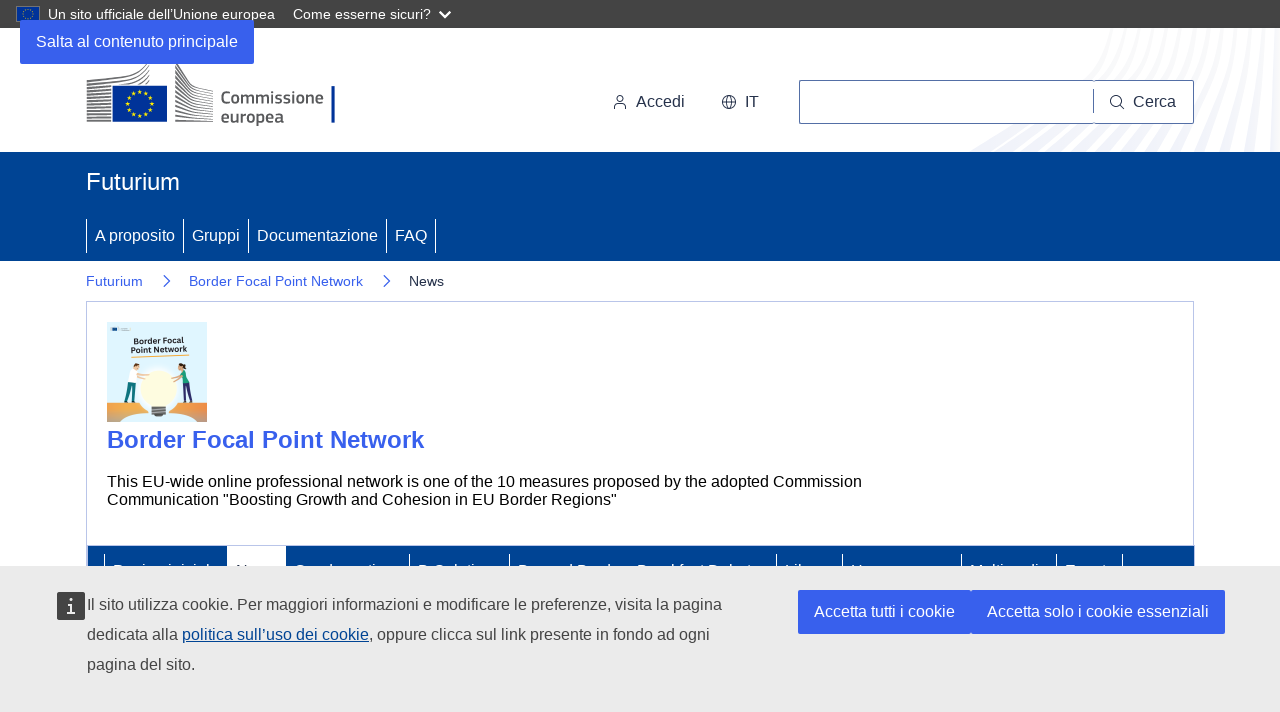

--- FILE ---
content_type: text/html; charset=UTF-8
request_url: https://futurium.ec.europa.eu/it/border-focal-point-network/news?language=pt-pt
body_size: 12360
content:
<!DOCTYPE html>
<html lang="it" dir="ltr">
  <head>
    <meta charset="utf-8" />
<noscript><style>form.antibot * :not(.antibot-message) { display: none !important; }</style>
</noscript><meta name="ie-compliant" content="IE=edge,chrome=1" http-equiv="X-UA-Compatible" />
<meta name="og:image" content="https://futurium.ec.europa.eu/system/files/2025-07/BFPN_Square_Final.png" property="og:image" />
<meta name="og:description" content="This EU-wide online professional network is one of the 10 measures proposed by the adopted Commission Communication &quot;Boosting Growth and Cohesion in EU Border Regions&quot;" property="og:description" />
<meta name="og:title" content="Futurium | Border Focal Point Network - News " property="og:title" />
<meta name="og:url" content="https://futurium.ec.europa.eu/it/border-focal-point-network/news" property="og:url" />
<meta http-equiv="X-UA-Compatible" content="IE=edge,chrome=1" />
<meta name="Generator" content="Drupal 10 (https://www.drupal.org)" />
<meta name="MobileOptimized" content="width" />
<meta name="HandheldFriendly" content="true" />
<meta name="viewport" content="width=device-width, initial-scale=1.0" />
<link rel="icon" href="/themes/custom/futurium_5/images/favicons/ec/favicon.ico" type="image/vnd.microsoft.icon" />
<link rel="alternate" hreflang="und" href="https://futurium.ec.europa.eu/it/border-focal-point-network" />
<link rel="icon" href="/themes/custom/futurium_5/images/favicons/ec/favicon.svg" type="image/svg+xml" />
<link rel="apple-touch-icon" href="/themes/custom/futurium_5/images/favicons/ec/favicon.png" />

    <title>News | Futurium</title>
    <link rel="stylesheet" media="all" href="/sites/default/files/css/css_dLp0tuiftDd-VNSI9ytw7GLggPquaxRC_P8wXI9ikrc.css?delta=0&amp;language=it&amp;theme=futurium_5&amp;include=eJxFjEkKwzAQBD80WKe8R4zkTqxEG7Mk9u8DIcaXgq6GykMQVvHJdeEn74Tdaumv0_0n3d1cird4C2pHBQ1E29AQ8mhzdHSLtSRhOSLy9U4p3Wiy8EN4bnp2L7N4n55q0Q0r6aGGFhIr6F3w0fDj0sbqFV8BhEPa" />
<link rel="stylesheet" media="all" href="/sites/default/files/css/css_EJzS6dIEJSozi1DlZBJvREMK2yM3ndP_15asrfP11nE.css?delta=1&amp;language=it&amp;theme=futurium_5&amp;include=eJxFjEkKwzAQBD80WKe8R4zkTqxEG7Mk9u8DIcaXgq6GykMQVvHJdeEn74Tdaumv0_0n3d1cird4C2pHBQ1E29AQ8mhzdHSLtSRhOSLy9U4p3Wiy8EN4bnp2L7N4n55q0Q0r6aGGFhIr6F3w0fDj0sbqFV8BhEPa" />
<link rel="stylesheet" media="print" href="/sites/default/files/css/css_XBpDz0ONLorYrQPJCRuBkMlmUF7jVlp89qdFi0EP984.css?delta=2&amp;language=it&amp;theme=futurium_5&amp;include=eJxFjEkKwzAQBD80WKe8R4zkTqxEG7Mk9u8DIcaXgq6GykMQVvHJdeEn74Tdaumv0_0n3d1cird4C2pHBQ1E29AQ8mhzdHSLtSRhOSLy9U4p3Wiy8EN4bnp2L7N4n55q0Q0r6aGGFhIr6F3w0fDj0sbqFV8BhEPa" />
<link rel="stylesheet" media="all" href="/sites/default/files/css/css_BHM2AkirA9-jbhmNIOdUxi_xdVO2KTKgLJeXathpfTo.css?delta=3&amp;language=it&amp;theme=futurium_5&amp;include=eJxFjEkKwzAQBD80WKe8R4zkTqxEG7Mk9u8DIcaXgq6GykMQVvHJdeEn74Tdaumv0_0n3d1cird4C2pHBQ1E29AQ8mhzdHSLtSRhOSLy9U4p3Wiy8EN4bnp2L7N4n55q0Q0r6aGGFhIr6F3w0fDj0sbqFV8BhEPa" />
<link rel="stylesheet" media="print" href="/sites/default/files/css/css_34FeO7zZN9p3FwzAZP-Z_DbYxVfgiuBPo_FM9b3Cxr0.css?delta=4&amp;language=it&amp;theme=futurium_5&amp;include=eJxFjEkKwzAQBD80WKe8R4zkTqxEG7Mk9u8DIcaXgq6GykMQVvHJdeEn74Tdaumv0_0n3d1cird4C2pHBQ1E29AQ8mhzdHSLtSRhOSLy9U4p3Wiy8EN4bnp2L7N4n55q0Q0r6aGGFhIr6F3w0fDj0sbqFV8BhEPa" />
<link rel="stylesheet" media="all" href="/sites/default/files/css/css_bo17Ka5JqIvFBixJLqam-_Y_46zADw90ae0xBeJ9jUY.css?delta=5&amp;language=it&amp;theme=futurium_5&amp;include=eJxFjEkKwzAQBD80WKe8R4zkTqxEG7Mk9u8DIcaXgq6GykMQVvHJdeEn74Tdaumv0_0n3d1cird4C2pHBQ1E29AQ8mhzdHSLtSRhOSLy9U4p3Wiy8EN4bnp2L7N4n55q0Q0r6aGGFhIr6F3w0fDj0sbqFV8BhEPa" />

    
  </head>
  <body class="has-subgroups language-it ecl-typography path-group">
        <a
  href="#main-content"
  class="ecl-link ecl-link--primary ecl-skip-link"
   id="skip-id"
>Salta al contenuto principale</a>

    <script type="application/json">{"utility":"globan","theme":"dark","logo":true,"link":true,"mode":false}</script>

      <div class="dialog-off-canvas-main-canvas" data-off-canvas-main-canvas>
    

  <div class="ecl-site-header__top-bar">
    <div class="ecl-container ">
      
    </div>
  </div>
  <header class="ecl-site-header ecl-site-header-with-logo-l ecl-site-header--has-menu"
    data-ecl-auto-init="SiteHeader"
    data-ecl-has-menu
    >
      <div class="ecl-site-header__inner">
        <div class="ecl-site-header__background">
          <div class="ecl-site-header__header">

                          <div class="ecl-site-header__container ecl-container">
                <div class="ecl-site-header__top" data-ecl-site-header-top>
                      <a
    class="ecl-link ecl-link--standalone ecl-site-header__logo-link"
    href="https://commission.europa.eu/index_it"
    aria-label="Pagina iniziale - Commissione europea"
  >
                            <picture
  class="ecl-picture ecl-site-header__picture"
   title="Commissione&#x20;europea"
><source 
                  srcset="/themes/contrib/oe_theme/dist/ec/images/logo/positive/logo-ec--it.svg"
                          media="(min-width: 996px)"
                      ><img 
          class="ecl-site-header__logo-image"
              src="/themes/contrib/oe_theme/dist/ec/images/logo/logo-ec--mute.svg"
              alt="Logo della Commissione europea"
          ></picture>  </a>


                  <div class="ecl-site-header__action">
                      <div class="ecl-site-header__login-container">
  <a class="ecl-button ecl-button--tertiary ecl-site-header__login-toggle" href="/it/user/login?destination=/it/border-focal-point-network/news%3Flanguage%3Dpt-pt" data-ecl-login-toggle="">
    <svg
  class="ecl-icon ecl-icon--s ecl-site-header__icon"
  focusable="false"
  aria-hidden="false"
  ><use xlink:href="/themes/contrib/oe_theme/dist/ec/images/icons/sprites/icons.svg#log-in"></use></svg>    Accedi
  </a>
</div>
<div class="ecl-site-header__language"><a
    class="ecl-button ecl-button--tertiary ecl-site-header__language-selector"
    href="https://futurium.ec.europa.eu/it/border-focal-point-network/news?language=pt-pt"
    data-ecl-language-selector
    role="button"
    aria-label="Change language, current language is italiano - it"
      aria-controls="language-list-overlay"
    ><span class="ecl-site-header__language-icon"><svg
  class="ecl-icon ecl-icon--s ecl-site-header__icon"
  focusable="false"
  aria-hidden="false"
   role="img"><title
    >it</title><use xlink:href="/themes/contrib/oe_theme/dist/ec/images/icons/sprites/icons.svg#global"></use></svg></span>it</a><div class="ecl-site-header__language-container" id="language-list-overlay" hidden data-ecl-language-list-overlay aria-labelledby="ecl-site-header__language-title" role="dialog"><div class="ecl-site-header__language-header"><div
        class="ecl-site-header__language-title"
        id="ecl-site-header__language-title"
      >Seleziona la tua lingua</div><button
  class="ecl-button ecl-button--tertiary ecl-site-header__language-close ecl-button--icon-only"
  type="submit"
   data-ecl-language-list-close
><span class="ecl-button__container"><span class="ecl-button__label" data-ecl-label="true">Chiudi</span><svg
  class="ecl-icon ecl-icon--m ecl-button__icon"
  focusable="false"
  aria-hidden="true"
   data-ecl-icon><use xlink:href="/themes/contrib/oe_theme/dist/ec/images/icons/sprites/icons.svg#close"></use></svg></span></button></div><div
      class="ecl-site-header__language-content"
      data-ecl-language-list-content
    ><div class="ecl-site-header__language-category" data-ecl-language-list-eu><ul class="ecl-site-header__language-list"><li class="ecl-site-header__language-item"><a
  href="https://futurium.ec.europa.eu/bg/border-focal-point-network/news?language=pt-pt"
  class="ecl-link ecl-link--standalone ecl-link--no-visited ecl-site-header__language-link"
   hreflang="bg"
><span class="ecl-site-header__language-link-code">bg</span><span class="ecl-site-header__language-link-label" lang="bg">български</span></a></li><li class="ecl-site-header__language-item"><a
  href="https://futurium.ec.europa.eu/es/border-focal-point-network/news?language=pt-pt"
  class="ecl-link ecl-link--standalone ecl-link--no-visited ecl-site-header__language-link"
   hreflang="es"
><span class="ecl-site-header__language-link-code">es</span><span class="ecl-site-header__language-link-label" lang="es">español</span></a></li><li class="ecl-site-header__language-item"><a
  href="https://futurium.ec.europa.eu/cs/border-focal-point-network/news?language=pt-pt"
  class="ecl-link ecl-link--standalone ecl-link--no-visited ecl-site-header__language-link"
   hreflang="cs"
><span class="ecl-site-header__language-link-code">cs</span><span class="ecl-site-header__language-link-label" lang="cs">čeština</span></a></li><li class="ecl-site-header__language-item"><a
  href="https://futurium.ec.europa.eu/da/border-focal-point-network/news?language=pt-pt"
  class="ecl-link ecl-link--standalone ecl-link--no-visited ecl-site-header__language-link"
   hreflang="da"
><span class="ecl-site-header__language-link-code">da</span><span class="ecl-site-header__language-link-label" lang="da">dansk</span></a></li><li class="ecl-site-header__language-item"><a
  href="https://futurium.ec.europa.eu/de/border-focal-point-network/news?language=pt-pt"
  class="ecl-link ecl-link--standalone ecl-link--no-visited ecl-site-header__language-link"
   hreflang="de"
><span class="ecl-site-header__language-link-code">de</span><span class="ecl-site-header__language-link-label" lang="de">Deutsch</span></a></li><li class="ecl-site-header__language-item"><a
  href="https://futurium.ec.europa.eu/et/border-focal-point-network/news?language=pt-pt"
  class="ecl-link ecl-link--standalone ecl-link--no-visited ecl-site-header__language-link"
   hreflang="et"
><span class="ecl-site-header__language-link-code">et</span><span class="ecl-site-header__language-link-label" lang="et">eesti</span></a></li><li class="ecl-site-header__language-item"><a
  href="https://futurium.ec.europa.eu/el/border-focal-point-network/news?language=pt-pt"
  class="ecl-link ecl-link--standalone ecl-link--no-visited ecl-site-header__language-link"
   hreflang="el"
><span class="ecl-site-header__language-link-code">el</span><span class="ecl-site-header__language-link-label" lang="el">ελληνικά</span></a></li><li class="ecl-site-header__language-item"><a
  href="https://futurium.ec.europa.eu/en/border-focal-point-network/news?language=pt-pt"
  class="ecl-link ecl-link--standalone ecl-link--no-visited ecl-site-header__language-link"
   hreflang="en"
><span class="ecl-site-header__language-link-code">en</span><span class="ecl-site-header__language-link-label" lang="en">English</span></a></li><li class="ecl-site-header__language-item"><a
  href="https://futurium.ec.europa.eu/fr/border-focal-point-network/news?language=pt-pt"
  class="ecl-link ecl-link--standalone ecl-link--no-visited ecl-site-header__language-link"
   hreflang="fr"
><span class="ecl-site-header__language-link-code">fr</span><span class="ecl-site-header__language-link-label" lang="fr">français</span></a></li><li class="ecl-site-header__language-item"><a
  href="https://futurium.ec.europa.eu/ga/border-focal-point-network/news?language=pt-pt"
  class="ecl-link ecl-link--standalone ecl-link--no-visited ecl-site-header__language-link"
   hreflang="ga"
><span class="ecl-site-header__language-link-code">ga</span><span class="ecl-site-header__language-link-label" lang="ga">Gaeilge</span></a></li><li class="ecl-site-header__language-item"><a
  href="https://futurium.ec.europa.eu/hr/border-focal-point-network/news?language=pt-pt"
  class="ecl-link ecl-link--standalone ecl-link--no-visited ecl-site-header__language-link"
   hreflang="hr"
><span class="ecl-site-header__language-link-code">hr</span><span class="ecl-site-header__language-link-label" lang="hr">hrvatski</span></a></li><li class="ecl-site-header__language-item"><a
  href="https://futurium.ec.europa.eu/it/border-focal-point-network/news?language=pt-pt"
  class="ecl-link ecl-link--standalone ecl-link--no-visited ecl-site-header__language-link ecl-site-header__language-link--active"
   hreflang="it"
><span class="ecl-site-header__language-link-code">it</span><span class="ecl-site-header__language-link-label" lang="it">italiano</span></a></li><li class="ecl-site-header__language-item"><a
  href="https://futurium.ec.europa.eu/lv/border-focal-point-network/news?language=pt-pt"
  class="ecl-link ecl-link--standalone ecl-link--no-visited ecl-site-header__language-link"
   hreflang="lv"
><span class="ecl-site-header__language-link-code">lv</span><span class="ecl-site-header__language-link-label" lang="lv">latviešu</span></a></li><li class="ecl-site-header__language-item"><a
  href="https://futurium.ec.europa.eu/lt/border-focal-point-network/news?language=pt-pt"
  class="ecl-link ecl-link--standalone ecl-link--no-visited ecl-site-header__language-link"
   hreflang="lt"
><span class="ecl-site-header__language-link-code">lt</span><span class="ecl-site-header__language-link-label" lang="lt">lietuvių</span></a></li><li class="ecl-site-header__language-item"><a
  href="https://futurium.ec.europa.eu/hu/border-focal-point-network/news?language=pt-pt"
  class="ecl-link ecl-link--standalone ecl-link--no-visited ecl-site-header__language-link"
   hreflang="hu"
><span class="ecl-site-header__language-link-code">hu</span><span class="ecl-site-header__language-link-label" lang="hu">magyar</span></a></li><li class="ecl-site-header__language-item"><a
  href="https://futurium.ec.europa.eu/mt/border-focal-point-network/news?language=pt-pt"
  class="ecl-link ecl-link--standalone ecl-link--no-visited ecl-site-header__language-link"
   hreflang="mt"
><span class="ecl-site-header__language-link-code">mt</span><span class="ecl-site-header__language-link-label" lang="mt">Malti</span></a></li><li class="ecl-site-header__language-item"><a
  href="https://futurium.ec.europa.eu/nl/border-focal-point-network/news?language=pt-pt"
  class="ecl-link ecl-link--standalone ecl-link--no-visited ecl-site-header__language-link"
   hreflang="nl"
><span class="ecl-site-header__language-link-code">nl</span><span class="ecl-site-header__language-link-label" lang="nl">Nederlands</span></a></li><li class="ecl-site-header__language-item"><a
  href="https://futurium.ec.europa.eu/pl/border-focal-point-network/news?language=pt-pt"
  class="ecl-link ecl-link--standalone ecl-link--no-visited ecl-site-header__language-link"
   hreflang="pl"
><span class="ecl-site-header__language-link-code">pl</span><span class="ecl-site-header__language-link-label" lang="pl">polski</span></a></li><li class="ecl-site-header__language-item"><a
  href="https://futurium.ec.europa.eu/pt/border-focal-point-network/news?language=pt-pt"
  class="ecl-link ecl-link--standalone ecl-link--no-visited ecl-site-header__language-link"
   hreflang="pt"
><span class="ecl-site-header__language-link-code">pt</span><span class="ecl-site-header__language-link-label" lang="pt">português</span></a></li><li class="ecl-site-header__language-item"><a
  href="https://futurium.ec.europa.eu/ro/border-focal-point-network/news?language=pt-pt"
  class="ecl-link ecl-link--standalone ecl-link--no-visited ecl-site-header__language-link"
   hreflang="ro"
><span class="ecl-site-header__language-link-code">ro</span><span class="ecl-site-header__language-link-label" lang="ro">română</span></a></li><li class="ecl-site-header__language-item"><a
  href="https://futurium.ec.europa.eu/sk/border-focal-point-network/news?language=pt-pt"
  class="ecl-link ecl-link--standalone ecl-link--no-visited ecl-site-header__language-link"
   hreflang="sk"
><span class="ecl-site-header__language-link-code">sk</span><span class="ecl-site-header__language-link-label" lang="sk">slovenčina</span></a></li><li class="ecl-site-header__language-item"><a
  href="https://futurium.ec.europa.eu/sl/border-focal-point-network/news?language=pt-pt"
  class="ecl-link ecl-link--standalone ecl-link--no-visited ecl-site-header__language-link"
   hreflang="sl"
><span class="ecl-site-header__language-link-code">sl</span><span class="ecl-site-header__language-link-label" lang="sl">slovenščina</span></a></li><li class="ecl-site-header__language-item"><a
  href="https://futurium.ec.europa.eu/fi/border-focal-point-network/news?language=pt-pt"
  class="ecl-link ecl-link--standalone ecl-link--no-visited ecl-site-header__language-link"
   hreflang="fi"
><span class="ecl-site-header__language-link-code">fi</span><span class="ecl-site-header__language-link-label" lang="fi">suomi</span></a></li><li class="ecl-site-header__language-item"><a
  href="https://futurium.ec.europa.eu/sv/border-focal-point-network/news?language=pt-pt"
  class="ecl-link ecl-link--standalone ecl-link--no-visited ecl-site-header__language-link"
   hreflang="sv"
><span class="ecl-site-header__language-link-code">sv</span><span class="ecl-site-header__language-link-label" lang="sv">svenska</span></a></li></ul></div></div></div></div>
<!--
<div class="ecl-site-header__search-container" role="search">
  <a class="ecl-button ecl-button--tertiary ecl-site-header__search-toggle" href="/component-library/example" data-ecl-search-toggle="true" aria-controls="search-form-id" aria-expanded="false">
    <svg class="ecl-icon ecl-icon--s ecl-site-header__icon" focusable="false" aria-hidden="false" role="img">
      <title>Search</title>
      <use xlink:href="/component-library/dist/media/icons.e3d8f25c.svg#search"></use>
    </svg>Search</a>
    <form class="ecl-search-form ecl-site-header__search" role="search" data-ecl-search-form id="search-form-id">

      <div class="ecl-form-group">
        <label for="search-input-id" id="search-input-id-label" class="ecl-form-label ecl-search-form__label">Search</label>
        <input id="search-input-id" class="ecl-text-input ecl-text-input--m ecl-search-form__text-input" type="search" placeholder="Placeholder text">
      </div>
      <button class="ecl-button ecl-button--ghost ecl-search-form__button" type="submit">
        <span class="ecl-button__container">
          <svg class="ecl-icon ecl-icon--xs ecl-button__icon" focusable="false" aria-hidden="true" data-ecl-icon>
            <use xlink:href="/component-library/dist/media/icons.e3d8f25c.svg#search"></use>
          </svg>
          <span class="ecl-button__label" data-ecl-label="true">Search</span>
        </span>
      </button>

  </form>
</div>
-->

<div class="ecl-site-header__search-container" role="search">
  <a
    class="ecl-button ecl-button--tertiary ecl-site-header__search-toggle"
    href=""
    data-ecl-search-toggle="true"
    aria-controls="fut-group-search-form"
    aria-expanded="false"
  ><svg
  class="ecl-icon ecl-icon--s ecl-site-header__icon"
  focusable="false"
  aria-hidden="true"
   role="img"><use xlink:href="/themes/contrib/oe_theme/dist/ec/images/icons/sprites/icons.svg#search"></use></svg>Cerca
  </a>
  <form
  class="ecl-search-form ecl-site-header__search"
  role="search"
   action="/it/border-focal-point-network/news?language=pt-pt" method="post" id="fut-group-search-form" accept-charset="UTF-8" data-ecl-search-form
><div class="ecl-form-group"><label
                  for="edit-search"
            id="edit-search-label"
          class="ecl-form-label ecl-search-form__label"
    >Cerca</label><input
      id="edit-search"
      class="ecl-text-input ecl-text-input--m ecl-search-form__text-input form-text ecl-search-form__text-input"
      name="search"
        type="search"
            
  ></div><button
  class="ecl-button ecl-button--ghost ecl-search-form__button ecl-search-form__button"
  type="submit"
  
><span class="ecl-button__container"><svg
  class="ecl-icon ecl-icon--xs ecl-button__icon"
  focusable="false"
  aria-hidden="true"
   data-ecl-icon><use xlink:href="/themes/contrib/oe_theme/dist/ec/images/icons/sprites/icons.svg#search"></use></svg><span class="ecl-button__label" data-ecl-label="true">Cerca</span></span></button><input autocomplete="off" data-drupal-selector="form-ngdvpo-boqmmrrbmk4txejpa3tgyktu7bjvearmyzxq" type="hidden" name="form_build_id" value="form-ngdvPO_boqMMrRBmK4TxeJPA3tGYKTu7bJVEarmyzxQ" /><input data-drupal-selector="edit-fut-group-search-form" type="hidden" name="form_id" value="fut_group_search_form" /></form>
</div>



                  </div>
                </div>
              </div>
            
          </div>
        </div>
      </div>
                <div class="site-home-link">
  <div class="ecl-container">
    <h2>
      <a href="https://futurium.ec.europa.eu/it">Futurium</a>
    </h2>
  </div>
</div>
<div class="menu-wrapper">
  
      
                
                
                
          
      <nav
  class="ecl-menu"
  data-ecl-menu
  data-ecl-menu-max-lines="2"
  data-ecl-auto-init="Menu"
      data-ecl-menu-label-open="Site Menu"
        data-ecl-menu-label-close="Chiudi"
    aria-expanded="false"
  role="navigation" aria-label="Navigazione&#x20;nel&#x20;sito"
><div class="ecl-menu__overlay"></div><div class="ecl-container ecl-menu__container"><button
  class="ecl-button ecl-button--tertiary ecl-menu__open ecl-button--icon-only"
  type="button"
   data-ecl-menu-open aria-expanded="false"
><span class="ecl-button__container"><svg
  class="ecl-icon ecl-icon--m ecl-button__icon"
  focusable="false"
  aria-hidden="true"
   data-ecl-icon><use xlink:href="/themes/contrib/oe_theme/dist/ec/images/icons/sprites/icons.svg#hamburger"></use></svg><svg
  class="ecl-icon ecl-icon--m ecl-button__icon"
  focusable="false"
  aria-hidden="true"
   data-ecl-icon><use xlink:href="/themes/contrib/oe_theme/dist/ec/images/icons/sprites/icons.svg#close"></use></svg><span class="ecl-button__label" data-ecl-label="true">Site Menu</span></span></button><section class="ecl-menu__inner" data-ecl-menu-inner aria-label="Site Menu"><header class="ecl-menu__inner-header"><button
  class="ecl-button ecl-button--ghost ecl-menu__close ecl-button--icon-only"
  type="submit"
   data-ecl-menu-close
><span class="ecl-button__container"><span class="ecl-button__label" data-ecl-label="true">Chiudi</span><svg
  class="ecl-icon ecl-icon--m ecl-button__icon"
  focusable="false"
  aria-hidden="true"
   data-ecl-icon><use xlink:href="/themes/contrib/oe_theme/dist/ec/images/icons/sprites/icons.svg#close"></use></svg></span></button><div class="ecl-menu__title">Site Menu</div><button
  class="ecl-button ecl-button--ghost ecl-menu__back"
  type="submit"
   data-ecl-menu-back
><span class="ecl-button__container"><svg
  class="ecl-icon ecl-icon--xs ecl-icon--rotate-270 ecl-button__icon"
  focusable="false"
  aria-hidden="true"
   data-ecl-icon><use xlink:href="/themes/contrib/oe_theme/dist/ec/images/icons/sprites/icons.svg#corner-arrow"></use></svg><span class="ecl-button__label" data-ecl-label="true">Indietro</span></span></button></header><button
  class="ecl-button ecl-button--ghost ecl-menu__item ecl-menu__items-previous ecl-button--icon-only"
  type="button"
   data-ecl-menu-items-previous tabindex="-1"
><span class="ecl-button__container"><svg
  class="ecl-icon ecl-icon--s ecl-icon--rotate-270 ecl-button__icon"
  focusable="false"
  aria-hidden="true"
   data-ecl-icon><use xlink:href="/themes/contrib/oe_theme/dist/ec/images/icons/sprites/icons.svg#corner-arrow"></use></svg><span class="ecl-button__label" data-ecl-label="true">Previous items</span></span></button><button
  class="ecl-button ecl-button--ghost ecl-menu__item ecl-menu__items-next ecl-button--icon-only"
  type="button"
   data-ecl-menu-items-next tabindex="-1"
><span class="ecl-button__container"><svg
  class="ecl-icon ecl-icon--s ecl-icon--rotate-90 ecl-button__icon"
  focusable="false"
  aria-hidden="true"
   data-ecl-icon><use xlink:href="/themes/contrib/oe_theme/dist/ec/images/icons/sprites/icons.svg#corner-arrow"></use></svg><span class="ecl-button__label" data-ecl-label="true">Next items</span></span></button><ul class="ecl-menu__list" data-ecl-menu-list><li class="ecl-menu__item" data-ecl-menu-item id="ecl-menu-item-ecl-menu-76409145-0"><a
  href="/it/node/10"
  class="ecl-link ecl-link--standalone ecl-menu__link"
   data-ecl-menu-link id="ecl-menu-item-ecl-menu-76409145-0-link"
>A proposito</a></li><li class="ecl-menu__item" data-ecl-menu-item id="ecl-menu-item-ecl-menu-76409145-1"><a
  href="/it/groups"
  class="ecl-link ecl-link--standalone ecl-menu__link"
   data-ecl-menu-link id="ecl-menu-item-ecl-menu-76409145-1-link"
>Gruppi</a></li><li class="ecl-menu__item" data-ecl-menu-item id="ecl-menu-item-ecl-menu-76409145-2"><a
  href="/it/discover-futurium/documentation"
  class="ecl-link ecl-link--standalone ecl-menu__link"
   data-ecl-menu-link id="ecl-menu-item-ecl-menu-76409145-2-link"
>Documentazione</a></li><li class="ecl-menu__item" data-ecl-menu-item id="ecl-menu-item-ecl-menu-76409145-3"><a
  href="/it/faq"
  class="ecl-link ecl-link--standalone ecl-menu__link"
   data-ecl-menu-link id="ecl-menu-item-ecl-menu-76409145-3-link"
>FAQ</a></li></ul></section></div></nav>

</div>

                        
  <div  id="block-futurium-5-breadcrumbs" class="ecl-container">
    
        
          <nav
  class="ecl-breadcrumb"
   aria-label="" data-ecl-breadcrumb="true"
><ol class="ecl-breadcrumb__container"><li class="ecl-breadcrumb__segment" data-ecl-breadcrumb-item="static"><a
  href="/it"
  class="ecl-link ecl-link--standalone ecl-link--no-visited ecl-breadcrumb__link"
  
>Futurium</a><svg
  class="ecl-icon ecl-icon--fluid ecl-breadcrumb__icon"
  focusable="false"
  aria-hidden="true"
   role="presentation"><use xlink:href="/themes/contrib/oe_theme/dist/ec/images/icons/sprites/icons.svg#corner-arrow"></use></svg></li><li class="ecl-breadcrumb__segment" data-ecl-breadcrumb-item="static"><a
  href="/it/border-focal-point-network"
  class="ecl-link ecl-link--standalone ecl-link--no-visited ecl-breadcrumb__link"
  
>Border Focal Point Network</a><svg
  class="ecl-icon ecl-icon--fluid ecl-breadcrumb__icon"
  focusable="false"
  aria-hidden="true"
   role="presentation"><use xlink:href="/themes/contrib/oe_theme/dist/ec/images/icons/sprites/icons.svg#corner-arrow"></use></svg></li><li class="ecl-breadcrumb__segment ecl-breadcrumb__current-page" data-ecl-breadcrumb-item="static" aria-current="page">News </li></ol></nav>      </div>




<div id="block-futurium-5-pageheader" class="block block-fut-blellow-helper block-fut-blellow-helper-page-header">
  
    
      <div class="ecl-container">
  
<div class="ecl-container">
  <div class="ecl-row">

    <div class="group-header">
      <div class="group-header-content">
        
                    <div class="logo">
            <a href="/it/border-focal-point-network" title="Go to the Border Focal Point Network landing page">
              








<picture
    >

  
  
  
  
  
  <img src="https://futurium.ec.europa.eu/system/files/styles/fut_group_logo/private/2025-07/BFPN_Square_Final.png?h=297da09b&amp;itok=XeWt-Ysm" alt="Border Focal Point Network logo" class="ecl-image">
</picture>

            </a>
          </div>
          
        
        <div class="group-header__content">
          <div>
            <h2 class="group-header__title"><a href="/it/border-focal-point-network">Border Focal Point Network</a></h2>
                                      <p class="group-header__subtitle">This EU-wide online professional network is one of the 10 measures proposed by the adopted Commission Communication &quot;Boosting Growth and Cohesion in EU Border Regions&quot;</p>
                      </div>
          <div>
              
          </div>
        </div>

      </div>

      <div class="menu-wrapper">
        



<div class="block block-fut-group-navigation">
  
    
      
  
      
                
                      
                
                
                
                
                
                
          
      <nav
  class="ecl-menu"
  data-ecl-menu
  data-ecl-menu-max-lines="2"
  data-ecl-auto-init="Menu"
      data-ecl-menu-label-open="Group Menu"
        data-ecl-menu-label-close="Chiudi"
    aria-expanded="false"
  role="navigation" aria-label="Navigazione&#x20;nel&#x20;sito"
><div class="ecl-menu__overlay"></div><div class="ecl-container ecl-menu__container"><button
  class="ecl-button ecl-button--tertiary ecl-menu__open ecl-button--icon-only"
  type="button"
   data-ecl-menu-open aria-expanded="false"
><span class="ecl-button__container"><svg
  class="ecl-icon ecl-icon--m ecl-button__icon"
  focusable="false"
  aria-hidden="true"
   data-ecl-icon><use xlink:href="/themes/contrib/oe_theme/dist/ec/images/icons/sprites/icons.svg#hamburger"></use></svg><svg
  class="ecl-icon ecl-icon--m ecl-button__icon"
  focusable="false"
  aria-hidden="true"
   data-ecl-icon><use xlink:href="/themes/contrib/oe_theme/dist/ec/images/icons/sprites/icons.svg#close"></use></svg><span class="ecl-button__label" data-ecl-label="true">Group Menu</span></span></button><section class="ecl-menu__inner" data-ecl-menu-inner aria-label="Group Menu"><header class="ecl-menu__inner-header"><button
  class="ecl-button ecl-button--ghost ecl-menu__close ecl-button--icon-only"
  type="submit"
   data-ecl-menu-close
><span class="ecl-button__container"><span class="ecl-button__label" data-ecl-label="true">Chiudi</span><svg
  class="ecl-icon ecl-icon--m ecl-button__icon"
  focusable="false"
  aria-hidden="true"
   data-ecl-icon><use xlink:href="/themes/contrib/oe_theme/dist/ec/images/icons/sprites/icons.svg#close"></use></svg></span></button><div class="ecl-menu__title">Group Menu</div><button
  class="ecl-button ecl-button--ghost ecl-menu__back"
  type="submit"
   data-ecl-menu-back
><span class="ecl-button__container"><svg
  class="ecl-icon ecl-icon--xs ecl-icon--rotate-270 ecl-button__icon"
  focusable="false"
  aria-hidden="true"
   data-ecl-icon><use xlink:href="/themes/contrib/oe_theme/dist/ec/images/icons/sprites/icons.svg#corner-arrow"></use></svg><span class="ecl-button__label" data-ecl-label="true">Indietro</span></span></button></header><button
  class="ecl-button ecl-button--ghost ecl-menu__item ecl-menu__items-previous ecl-button--icon-only"
  type="button"
   data-ecl-menu-items-previous tabindex="-1"
><span class="ecl-button__container"><svg
  class="ecl-icon ecl-icon--s ecl-icon--rotate-270 ecl-button__icon"
  focusable="false"
  aria-hidden="true"
   data-ecl-icon><use xlink:href="/themes/contrib/oe_theme/dist/ec/images/icons/sprites/icons.svg#corner-arrow"></use></svg><span class="ecl-button__label" data-ecl-label="true">Previous items</span></span></button><button
  class="ecl-button ecl-button--ghost ecl-menu__item ecl-menu__items-next ecl-button--icon-only"
  type="button"
   data-ecl-menu-items-next tabindex="-1"
><span class="ecl-button__container"><svg
  class="ecl-icon ecl-icon--s ecl-icon--rotate-90 ecl-button__icon"
  focusable="false"
  aria-hidden="true"
   data-ecl-icon><use xlink:href="/themes/contrib/oe_theme/dist/ec/images/icons/sprites/icons.svg#corner-arrow"></use></svg><span class="ecl-button__label" data-ecl-label="true">Next items</span></span></button><ul class="ecl-menu__list" data-ecl-menu-list><li class="ecl-menu__item" data-ecl-menu-item id="ecl-menu-item-ecl-menu-1727002579-0"><a
  href="/it/border-focal-point-network"
  class="ecl-link ecl-link--standalone ecl-menu__link"
   data-ecl-menu-link id="ecl-menu-item-ecl-menu-1727002579-0-link"
>Pagina iniziale</a></li><li class="ecl-menu__item ecl-menu__item--current" data-ecl-menu-item id="ecl-menu-item-ecl-menu-1727002579-1"><a
  href="/it/border-focal-point-network/news"
  class="ecl-link ecl-link--standalone ecl-menu__link ecl-menu__link--current"
   data-ecl-menu-link id="ecl-menu-item-ecl-menu-1727002579-1-link"
>News</a></li><li class="ecl-menu__item" data-ecl-menu-item id="ecl-menu-item-ecl-menu-1727002579-2"><a
  href="/it/border-focal-point-network/good-practices"
  class="ecl-link ecl-link--standalone ecl-menu__link"
   data-ecl-menu-link id="ecl-menu-item-ecl-menu-1727002579-2-link"
>Good practices</a></li><li class="ecl-menu__item" data-ecl-menu-item id="ecl-menu-item-ecl-menu-1727002579-3"><a
  href="/it/border-focal-point-network/b-solutions"
  class="ecl-link ecl-link--standalone ecl-menu__link"
   data-ecl-menu-link id="ecl-menu-item-ecl-menu-1727002579-3-link"
>B-Solutions</a></li><li class="ecl-menu__item" data-ecl-menu-item id="ecl-menu-item-ecl-menu-1727002579-4"><a
  href="/it/border-focal-point-network/beyond-borders-breakfast-debates"
  class="ecl-link ecl-link--standalone ecl-menu__link"
   data-ecl-menu-link id="ecl-menu-item-ecl-menu-1727002579-4-link"
>Beyond Borders Breakfast Debates</a></li><li class="ecl-menu__item" data-ecl-menu-item id="ecl-menu-item-ecl-menu-1727002579-5"><a
  href="/it/border-focal-point-network/library"
  class="ecl-link ecl-link--standalone ecl-menu__link"
   data-ecl-menu-link id="ecl-menu-item-ecl-menu-1727002579-5-link"
>Library</a></li><li class="ecl-menu__item" data-ecl-menu-item id="ecl-menu-item-ecl-menu-1727002579-6"><a
  href="/it/border-focal-point-network/have-your-say"
  class="ecl-link ecl-link--standalone ecl-menu__link"
   data-ecl-menu-link id="ecl-menu-item-ecl-menu-1727002579-6-link"
>Have your say</a></li><li class="ecl-menu__item" data-ecl-menu-item id="ecl-menu-item-ecl-menu-1727002579-7"><a
  href="/it/border-focal-point-network/multimedia"
  class="ecl-link ecl-link--standalone ecl-menu__link"
   data-ecl-menu-link id="ecl-menu-item-ecl-menu-1727002579-7-link"
>Multimedia</a></li><li class="ecl-menu__item" data-ecl-menu-item id="ecl-menu-item-ecl-menu-1727002579-8"><a
  href="/it/border-focal-point-network/events"
  class="ecl-link ecl-link--standalone ecl-menu__link"
   data-ecl-menu-link id="ecl-menu-item-ecl-menu-1727002579-8-link"
>Events</a></li></ul></section></div></nav>


  </div>

      </div>

    </div>

  </div>
</div>
</div>

  </div>


      
              
          </header>



  <div id="main-content" class="main-content ecl-u-mv-l ">
    <div class="ecl-container">
      <div class="ecl-row">

                                  
                          <section  class="ecl-col-m-9">
              <div>
    <div data-drupal-messages-fallback class="hidden"></div>


<div id="block-futurium-5-pagetitle" class="block block-core block-page-title-block">
  
    
      
  <h1>News </h1>


  </div>



<div id="block-futurium-5-futuriumguidelinesmessages" class="block block-fut-guidelines-messages block-fut-guidelines-messages-block">
  
    
      

<div
  class="ecl-notification ecl-notification--info ecl-message-fut fut_guideline_message"
  data-ecl-notification
  role="alert"
  data-ecl-auto-init="Notification" data-message-key="anonymous_group_with_join_permission33"
><svg
  class="ecl-icon ecl-icon--m ecl-notification__icon"
  focusable="false"
  aria-hidden="false"
  ><use xlink:href="#"></use></svg><div class="ecl-notification__content"><button
  class="ecl-button ecl-button--tertiary ecl-notification__close"
  type="button"
   data-ecl-notification-close
><span class="ecl-button__container"><span class="ecl-button__label" data-ecl-label="true">Chiudi il messaggio</span><svg
  class="ecl-icon ecl-icon--s ecl-button__icon"
  focusable="false"
  aria-hidden="true"
   data-ecl-icon><use xlink:href="/themes/contrib/oe_theme/dist/ec/images/icons/sprites/icons.svg#close"></use></svg></span></button><div class="ecl-notification__description"><a href="/it/user/login?destination=/group/33/news">Effettua il login</a> per entrare in questa comunità (Border Focal Point Network).</div></div></div>
  </div>



<div id="block-futurium-5-contextualblocksblock" class="block block-fut-contextual-blocks block-fut-contextual-blocks-block">
  
    
      <div class="fut-contextual-list"><div id="list-view-1a85e1d1-997b-4ddf-8b92-00d70aaca656">
      <div class="fut-items">
              <div>  <div  class="fut-contextual-block-content">
    <article class="ecl-featured-item">
  <div class="ecl-featured-item__container ecl-featured-item__container--right">
    <div class="ecl-featured-item__item">
            <div class="ecl-featured-item__description">
        <div>  <span  class="fut-text ecl">
    <p>Keep up with the latest updates from the Border Focal Point Network and the wider cross-border community. Here you’ll find announcements, stories, and insights on how regions are working together to overcome barriers and improve cooperation across EU borders.</p>
<p>📩 Don’t miss a thing: <a href="https://ec.europa.eu/newsroom/regio/user-subscriptions/2214/create">subscribe to our newsletter</a> and <a href="https://ec.europa.eu/newsroom/regio/newsletter-archives/view/service/2214">browse previous issues</a>.</p>

  </span>
</div>
                <div class="panel-link"></div>
              </div>
    </div>

    
    
    
  </div>
</article>

  </div>
</div>
          </div>
  </div>
<div id="list-form-1a85e1d1-997b-4ddf-8b92-00d70aaca656"></div>
</div>

  </div>



<div id="block-futurium-5-main-page-content" class="block block-system block-system-main-block">
  
    
      
<div class="views-element-container">
    <div class="fut_group_posts js-view-dom-id-ed093d6d6d88de1e3848babdc91f1251dbcdfe59d55783fe7affdc77250fbe2d ecl-listing fut-group-posts">

  

  
  
  

  
    
  

  <div  class="view-content">
          <div class="views-row">













<article
  class="ecl-content-item  teaser teaser--fut-post teaser--promoted teaser--fut-teaser teaser-image-"
  
><div
  class="ecl-content-block ecl-content-item__content-block"
  
  data-ecl-auto-init="ContentBlock"
  data-ecl-content-block
><ul class="ecl-content-block__primary-meta-container"><li class="ecl-content-block__primary-meta-item"><a href="/it/border-focal-point-network">Border Focal Point Network</a></li><li class="ecl-content-block__primary-meta-item">News</li></ul><div class="ecl-content-block__title" data-ecl-title-link><a
  href="/it/border-focal-point-network/news/public-consultation-eu-directives-relating-public-procurement"
  class="ecl-link"
  
><span class="title">Public consultation on the EU directives relating to public procurement</span></a></div><div class="ecl-content-block__description"><div  class="paragraph-summary bl-field__content-wrapper"><div class="fut-paragraph-summary fut-paragraph-summary-fut_post"><p><span>The European Commission has launched a 12-week public consultation on the revision of current EU directives on public procurement. The aim is to enhance simple, flexible and coherent public…</span></p></div></div></div><ul class="ecl-content-block__secondary-meta-container"><li class="ecl-content-block__secondary-meta-item"><span class="ecl-content-block__secondary-meta-label"><div class="content-meta"><div class="avatar"><article><div class="user-picture"><img loading="lazy" src="/system/files/styles/avatar/private/pictures/2024-11/BFPN%20image_1.png?h=3abe2e92&amp;itok=1eMssKr5" width="100" height="100" alt="Profile picture for user n00hinm0" /></div></article></div><div class="datename"><div class="author-name"><span class="uid"><span>Border Focal P…</span></span></div><div class="post-date"><span class="post-date-content">13 Gennaio 2026<span class="text-muted last-ultimo aggiornamento"> - ultimo aggiornamento 3 giorni fa</span></span></div></div></div></span></li><li class="ecl-content-block__secondary-meta-item"><svg
  class="ecl-icon ecl-icon--s ecl-content-block__secondary-meta-icon"
  focusable="false"
  aria-hidden="true"
  ><use xlink:href="/themes/contrib/oe_theme/dist/ec/images/icons/sprites/icons.svg#comment"></use></svg><span class="ecl-content-block__secondary-meta-label"></span></li></ul></div></article></div>
    <div class="views-row">













<article
  class="ecl-content-item  teaser teaser--fut-post teaser--promoted teaser--fut-teaser teaser-image-image"
  
><picture
  class="ecl-picture ecl-content-item__picture ecl-content-item__picture--right"
   data-ecl-picture-link
><img 
          class="ecl-content-item__image"
              src="https://futurium.ec.europa.eu/system/files/styles/fut_teaser_image_crop/private/2026-01/IncomingcrossborderworkersDE.png?h=98d999a9&amp;itok=YnKuj1Ts"
              alt="NUTS3 regions in Germany with highest shares or numbers of workers resident in neighbouring countries, 2024"
          ></picture><div
  class="ecl-content-block ecl-content-item__content-block"
  
  data-ecl-auto-init="ContentBlock"
  data-ecl-content-block
><ul class="ecl-content-block__primary-meta-container"><li class="ecl-content-block__primary-meta-item"><a href="/it/border-focal-point-network">Border Focal Point Network</a></li><li class="ecl-content-block__primary-meta-item">News</li></ul><div class="ecl-content-block__title" data-ecl-title-link><a
  href="/it/border-focal-point-network/news/incoming-cross-border-workers-germany"
  class="ecl-link"
  
><span class="title">Incoming cross-border workers in Germany</span></a></div><div class="ecl-content-block__description"><div  class="paragraph-summary bl-field__content-wrapper"><div class="fut-paragraph-summary fut-paragraph-summary-fut_post"><p><span lang="EN-GB"><strong>Germany </strong>is a large country sharing borders with nine countries. As a result, the relevance of cross-border work can only be fully understood from a <strong></strong></span></p></div></div></div><ul class="ecl-content-block__secondary-meta-container"><li class="ecl-content-block__secondary-meta-item"><span class="ecl-content-block__secondary-meta-label"><div class="content-meta"><div class="avatar"><article><div class="user-picture"><img loading="lazy" src="/system/files/styles/avatar/private/default_images/default-user-avatar.png?itok=Pg6Vy5-n" width="100" height="100" alt="User" title="User" /></div></article></div><div class="datename"><div class="author-name"><span class="uid"><span>Sabrina Mansutti</span></span></div><div class="post-date"><span class="post-date-content">12 Gennaio 2026<span class="text-muted last-ultimo aggiornamento"> - ultimo aggiornamento 3 giorni fa</span></span></div></div></div></span></li><li class="ecl-content-block__secondary-meta-item"><svg
  class="ecl-icon ecl-icon--s ecl-content-block__secondary-meta-icon"
  focusable="false"
  aria-hidden="true"
  ><use xlink:href="/themes/contrib/oe_theme/dist/ec/images/icons/sprites/icons.svg#comment"></use></svg><span class="ecl-content-block__secondary-meta-label"></span></li></ul></div></article></div>
    <div class="views-row">













<article
  class="ecl-content-item  teaser teaser--fut-post teaser--promoted teaser--fut-teaser teaser-image-image"
  
><picture
  class="ecl-picture ecl-content-item__picture ecl-content-item__picture--right"
   data-ecl-picture-link
><img 
          class="ecl-content-item__image"
              src="https://futurium.ec.europa.eu/system/files/styles/fut_teaser_image_crop/private/2026-01/bulgaria_euro_0.jpg?h=9eb1c85d&amp;itok=tufh52Vv"
              alt="Bulgaria and the Euro"
          ></picture><div
  class="ecl-content-block ecl-content-item__content-block"
  
  data-ecl-auto-init="ContentBlock"
  data-ecl-content-block
><ul class="ecl-content-block__primary-meta-container"><li class="ecl-content-block__primary-meta-item"><a href="/it/border-focal-point-network">Border Focal Point Network</a></li><li class="ecl-content-block__primary-meta-item">News</li></ul><div class="ecl-content-block__title" data-ecl-title-link><a
  href="/it/border-focal-point-network/news/bulgarias-adoption-euro-and-its-implications-cross-border-trade"
  class="ecl-link"
  
><span class="title">Bulgaria’s adoption of the euro and its implications for cross-border trade</span></a></div><div class="ecl-content-block__description"><div  class="paragraph-summary bl-field__content-wrapper"><div class="fut-paragraph-summary fut-paragraph-summary-fut_post"><p>Bulgaria’s adoption of the euro on 1 January 2026, becoming the 21st country in the euro area, marks a significant step in its economic integration with the European Union. The change replaces the…</p></div></div></div><ul class="ecl-content-block__secondary-meta-container"><li class="ecl-content-block__secondary-meta-item"><span class="ecl-content-block__secondary-meta-label"><div class="content-meta"><div class="avatar"><article><div class="user-picture"><img loading="lazy" src="/system/files/styles/avatar/private/pictures/2024-11/BFPN%20image_1.png?h=3abe2e92&amp;itok=1eMssKr5" width="100" height="100" alt="Profile picture for user n00hinm0" /></div></article></div><div class="datename"><div class="author-name"><span class="uid"><span>Border Focal P…</span></span></div><div class="post-date"><span class="post-date-content">12 Gennaio 2026<span class="text-muted last-ultimo aggiornamento"> - ultimo aggiornamento 4 giorni fa</span></span></div></div></div></span></li><li class="ecl-content-block__secondary-meta-item"><svg
  class="ecl-icon ecl-icon--s ecl-content-block__secondary-meta-icon"
  focusable="false"
  aria-hidden="true"
  ><use xlink:href="/themes/contrib/oe_theme/dist/ec/images/icons/sprites/icons.svg#comment"></use></svg><span class="ecl-content-block__secondary-meta-label"></span></li></ul></div></article></div>
    <div class="views-row">













<article
  class="ecl-content-item  teaser teaser--fut-post teaser--promoted teaser--fut-teaser teaser-image-image"
  
><picture
  class="ecl-picture ecl-content-item__picture ecl-content-item__picture--right"
   data-ecl-picture-link
><img 
          class="ecl-content-item__image"
              src="https://futurium.ec.europa.eu/system/files/styles/fut_teaser_image_crop/private/2026-01/IMG_20251108_124508.jpg?h=40ab01c3&amp;itok=XaeBIfh2"
              alt="Démonstration Désincarcération"
          ></picture><div
  class="ecl-content-block ecl-content-item__content-block"
  
  data-ecl-auto-init="ContentBlock"
  data-ecl-content-block
><ul class="ecl-content-block__primary-meta-container"><li class="ecl-content-block__primary-meta-item"><a href="/it/border-focal-point-network">Border Focal Point Network</a></li><li class="ecl-content-block__primary-meta-item">News</li></ul><div class="ecl-content-block__title" data-ecl-title-link><a
  href="/it/border-focal-point-network/news/firefighters-oronoz-mugairi-co-organised-public-safety-and-awareness-day"
  class="ecl-link"
  
><span class="title">Firefighters of Oronoz-Mugairi Co-Organised a Public Safety and Awareness Day</span></a></div><div class="ecl-content-block__description"><div  class="paragraph-summary bl-field__content-wrapper"><div class="fut-paragraph-summary fut-paragraph-summary-fut_post"><p>On November 8, the firefighters of Oronoz-Mugairi, together with the Baztan Town Hall, the Elizondo Health Center, and the Elizondo Vocational School, organised a full day dedicated entirely to…</p></div></div></div><ul class="ecl-content-block__secondary-meta-container"><li class="ecl-content-block__secondary-meta-item"><span class="ecl-content-block__secondary-meta-label"><div class="content-meta"><div class="avatar"><article><div class="user-picture"><img loading="lazy" src="/system/files/styles/avatar/private/default_images/default-user-avatar.png?itok=Pg6Vy5-n" width="100" height="100" alt="User" title="User" /></div></article></div><div class="datename"><div class="author-name"><span class="uid"><span>Service Transf…</span></span></div><div class="post-date"><span class="post-date-content">9 Gennaio 2026<span class="text-muted last-ultimo aggiornamento"> - ultimo aggiornamento 4 giorni fa</span></span></div></div></div></span></li><li class="ecl-content-block__secondary-meta-item"><svg
  class="ecl-icon ecl-icon--s ecl-content-block__secondary-meta-icon"
  focusable="false"
  aria-hidden="true"
  ><use xlink:href="/themes/contrib/oe_theme/dist/ec/images/icons/sprites/icons.svg#comment"></use></svg><span class="ecl-content-block__secondary-meta-label"></span></li></ul></div></article></div>
    <div class="views-row">













<article
  class="ecl-content-item  teaser teaser--fut-post teaser--promoted teaser--fut-teaser teaser-image-image"
  
><picture
  class="ecl-picture ecl-content-item__picture ecl-content-item__picture--right"
   data-ecl-picture-link
><img 
          class="ecl-content-item__image"
              src="https://futurium.ec.europa.eu/system/files/styles/fut_teaser_image_crop/private/2026-01/WhatsApp%20Image%202025-09-22%20at%2009.51.47.jpeg?h=956852a0&amp;itok=TBS2iaE9"
              alt="image de groupe "
          ></picture><div
  class="ecl-content-block ecl-content-item__content-block"
  
  data-ecl-auto-init="ContentBlock"
  data-ecl-content-block
><ul class="ecl-content-block__primary-meta-container"><li class="ecl-content-block__primary-meta-item"><a href="/it/border-focal-point-network">Border Focal Point Network</a></li><li class="ecl-content-block__primary-meta-item">News</li></ul><div class="ecl-content-block__title" data-ecl-title-link><a
  href="/it/border-focal-point-network/news/two-key-meetings-strengthen-partnership-between-sdis-64-and-navarre"
  class="ecl-link"
  
><span class="title">Two Key Meetings to Strengthen the Partnership Between SDIS 64 and Navarre</span></a></div><div class="ecl-content-block__description"><div  class="paragraph-summary bl-field__content-wrapper"><div class="fut-paragraph-summary fut-paragraph-summary-fut_post"><p><strong>Cross-Border Cooperation in Action</strong></p><p>As part of the efforts to strengthen the partnerships between SDIS 64 and the emergency services of Navarre, two major cross-border…</p></div></div></div><ul class="ecl-content-block__secondary-meta-container"><li class="ecl-content-block__secondary-meta-item"><span class="ecl-content-block__secondary-meta-label"><div class="content-meta"><div class="avatar"><article><div class="user-picture"><img loading="lazy" src="/system/files/styles/avatar/private/default_images/default-user-avatar.png?itok=Pg6Vy5-n" width="100" height="100" alt="User" title="User" /></div></article></div><div class="datename"><div class="author-name"><span class="uid"><span>Service Transf…</span></span></div><div class="post-date"><span class="post-date-content">9 Gennaio 2026<span class="text-muted last-ultimo aggiornamento"> - ultimo aggiornamento 4 giorni fa</span></span></div></div></div></span></li><li class="ecl-content-block__secondary-meta-item"><svg
  class="ecl-icon ecl-icon--s ecl-content-block__secondary-meta-icon"
  focusable="false"
  aria-hidden="true"
  ><use xlink:href="/themes/contrib/oe_theme/dist/ec/images/icons/sprites/icons.svg#comment"></use></svg><span class="ecl-content-block__secondary-meta-label"></span></li></ul></div></article></div>
    <div class="views-row">













<article
  class="ecl-content-item  teaser teaser--fut-post teaser--promoted teaser--fut-teaser teaser-image-image"
  
><picture
  class="ecl-picture ecl-content-item__picture ecl-content-item__picture--right"
   data-ecl-picture-link
><img 
          class="ecl-content-item__image"
              src="https://futurium.ec.europa.eu/system/files/styles/fut_teaser_image_crop/private/2026-01/WhatsApp%20Image%202025-09-26%20at%2012.51.38%20%281%29.jpeg?h=5f2ee7b9&amp;itok=4xm06Phs"
              alt="image de la réunion "
          ></picture><div
  class="ecl-content-block ecl-content-item__content-block"
  
  data-ecl-auto-init="ContentBlock"
  data-ecl-content-block
><ul class="ecl-content-block__primary-meta-container"><li class="ecl-content-block__primary-meta-item"><a href="/it/border-focal-point-network">Border Focal Point Network</a></li><li class="ecl-content-block__primary-meta-item">News</li></ul><div class="ecl-content-block__title" data-ecl-title-link><a
  href="/it/border-focal-point-network/news/continuing-build-tomorrows-cross-border-cooperation-further-step-navarre"
  class="ecl-link"
  
><span class="title">Continuing to Build Tomorrow’s Cross-Border Cooperation: A Further Step with Navarre</span></a></div><div class="ecl-content-block__description"><div  class="paragraph-summary bl-field__content-wrapper"><div class="fut-paragraph-summary fut-paragraph-summary-fut_post"><p>On September 26, 2025, a working meeting was held with a view to establishing twinning arrangements between SDIS64 and Navarre. The meeting was attended by the Minister of the Interior, Public…</p></div></div></div><ul class="ecl-content-block__secondary-meta-container"><li class="ecl-content-block__secondary-meta-item"><span class="ecl-content-block__secondary-meta-label"><div class="content-meta"><div class="avatar"><article><div class="user-picture"><img loading="lazy" src="/system/files/styles/avatar/private/default_images/default-user-avatar.png?itok=Pg6Vy5-n" width="100" height="100" alt="User" title="User" /></div></article></div><div class="datename"><div class="author-name"><span class="uid"><span>Service Transf…</span></span></div><div class="post-date"><span class="post-date-content">9 Gennaio 2026<span class="text-muted last-ultimo aggiornamento"> - ultimo aggiornamento 3 giorni fa</span></span></div></div></div></span></li><li class="ecl-content-block__secondary-meta-item"><svg
  class="ecl-icon ecl-icon--s ecl-content-block__secondary-meta-icon"
  focusable="false"
  aria-hidden="true"
  ><use xlink:href="/themes/contrib/oe_theme/dist/ec/images/icons/sprites/icons.svg#comment"></use></svg><span class="ecl-content-block__secondary-meta-label"></span></li></ul></div></article></div>
    <div class="views-row">













<article
  class="ecl-content-item  teaser teaser--fut-post teaser--promoted teaser--fut-teaser teaser-image-image"
  
><picture
  class="ecl-picture ecl-content-item__picture ecl-content-item__picture--right"
   data-ecl-picture-link
><img 
          class="ecl-content-item__image"
              src="https://futurium.ec.europa.eu/system/files/styles/fut_teaser_image_crop/private/2026-01/PXL_20251124_121258686-1024x771.jpg?h=8e6d8333&amp;itok=InSs4-NF"
              alt="ITEM event &quot;40 years of Schengen in times of border controls&quot;"
          ></picture><div
  class="ecl-content-block ecl-content-item__content-block"
  
  data-ecl-auto-init="ContentBlock"
  data-ecl-content-block
><ul class="ecl-content-block__primary-meta-container"><li class="ecl-content-block__primary-meta-item"><a href="/it/border-focal-point-network">Border Focal Point Network</a></li><li class="ecl-content-block__primary-meta-item">News</li></ul><div class="ecl-content-block__title" data-ecl-title-link><a
  href="/it/border-focal-point-network/news/findings-item-event-40-years-schengen-times-border-controls"
  class="ecl-link"
  
><span class="title">Findings from the ITEM event &quot;40 years of Schengen in times of border controls&quot;</span></a></div><div class="ecl-content-block__description"><div  class="paragraph-summary bl-field__content-wrapper"><div class="fut-paragraph-summary fut-paragraph-summary-fut_post"><p>On 24 November 2025, the Institute for Transnational and Euregional cross-border cooperation and Mobility (ITEM) and the Brussels Hub of Maastricht University held a workshop in Brussels to…</p></div></div></div><ul class="ecl-content-block__secondary-meta-container"><li class="ecl-content-block__secondary-meta-item"><span class="ecl-content-block__secondary-meta-label"><div class="content-meta"><div class="avatar"><article><div class="user-picture"><img loading="lazy" src="/system/files/styles/avatar/private/pictures/2024-11/BFPN%20image_1.png?h=3abe2e92&amp;itok=1eMssKr5" width="100" height="100" alt="Profile picture for user n00hinm0" /></div></article></div><div class="datename"><div class="author-name"><span class="uid"><span>Border Focal P…</span></span></div><div class="post-date"><span class="post-date-content">8 Gennaio 2026<span class="text-muted last-ultimo aggiornamento"> - ultimo aggiornamento 1 settimana fa</span></span></div></div></div></span></li><li class="ecl-content-block__secondary-meta-item"><svg
  class="ecl-icon ecl-icon--s ecl-content-block__secondary-meta-icon"
  focusable="false"
  aria-hidden="true"
  ><use xlink:href="/themes/contrib/oe_theme/dist/ec/images/icons/sprites/icons.svg#comment"></use></svg><span class="ecl-content-block__secondary-meta-label"></span></li></ul></div></article></div>
    <div class="views-row">













<article
  class="ecl-content-item  teaser teaser--fut-post teaser--promoted teaser--fut-teaser teaser-image-image"
  
><picture
  class="ecl-picture ecl-content-item__picture ecl-content-item__picture--right"
   data-ecl-picture-link
><img 
          class="ecl-content-item__image"
              src="https://futurium.ec.europa.eu/system/files/styles/fut_teaser_image_crop/private/2025-12/Copy%20of%20Copy%20of%20Untitled%20%281080%20x%203920%20px%29%20%281080%20x%203720%20px%29.png?h=44858785&amp;itok=8SQhnegA"
              alt="debate"
          ></picture><div
  class="ecl-content-block ecl-content-item__content-block"
  
  data-ecl-auto-init="ContentBlock"
  data-ecl-content-block
><ul class="ecl-content-block__primary-meta-container"><li class="ecl-content-block__primary-meta-item"><a href="/it/border-focal-point-network">Border Focal Point Network</a></li><li class="ecl-content-block__primary-meta-item">News</li></ul><div class="ecl-content-block__title" data-ecl-title-link><a
  href="/it/border-focal-point-network/news/missed-26th-beyond-borders-breakfast-debate-heres-what-you-need-know"
  class="ecl-link"
  
><span class="title">Missed the 26th Beyond Borders Breakfast Debate? Here’s what you need to know.</span></a></div><div class="ecl-content-block__description"><div  class="paragraph-summary bl-field__content-wrapper"><div class="fut-paragraph-summary fut-paragraph-summary-fut_post"><p>The <strong>26th Beyond Borders: Breakfast Debate</strong>, <em>“Resilient Borders: How Cooperation Makes Regions Stronger”</em>, brought together EU institutions and cross-border practitioners to…</p></div></div></div><ul class="ecl-content-block__secondary-meta-container"><li class="ecl-content-block__secondary-meta-item"><span class="ecl-content-block__secondary-meta-label"><div class="content-meta"><div class="avatar"><article><div class="user-picture"><img loading="lazy" src="/sites/default/files/styles/avatar/public/pictures/2021-01/00.Boosting%20EU%20border%20regions.%20topnote%20-%20Copy.png?itok=InDVL1GE" width="100" height="100" alt="Profile picture for user n005qlfb" /></div></article></div><div class="datename"><div class="author-name"><span class="uid"><span>Border Focal P…</span></span></div><div class="post-date"><span class="post-date-content">23 Dicembre 2025<span class="text-muted last-ultimo aggiornamento"> - ultimo aggiornamento 1 settimana fa</span></span></div></div></div></span></li><li class="ecl-content-block__secondary-meta-item"><svg
  class="ecl-icon ecl-icon--s ecl-content-block__secondary-meta-icon"
  focusable="false"
  aria-hidden="true"
  ><use xlink:href="/themes/contrib/oe_theme/dist/ec/images/icons/sprites/icons.svg#comment"></use></svg><span class="ecl-content-block__secondary-meta-label"></span></li></ul></div></article></div>
    <div class="views-row">













<article
  class="ecl-content-item  teaser teaser--fut-post teaser--promoted teaser--fut-teaser teaser-image-image"
  
><picture
  class="ecl-picture ecl-content-item__picture ecl-content-item__picture--right"
   data-ecl-picture-link
><img 
          class="ecl-content-item__image"
              src="https://futurium.ec.europa.eu/system/files/styles/fut_teaser_image_crop/private/2025-12/Meeting_CB_Observatories_BRX_27-28_11_2025.jpg?h=920929c4&amp;itok=R0yN11lb"
              alt="Photo taken during the second day of the meeting with Cross-Border Observatories (27-28 November, Brussels)"
          ></picture><div
  class="ecl-content-block ecl-content-item__content-block"
  
  data-ecl-auto-init="ContentBlock"
  data-ecl-content-block
><ul class="ecl-content-block__primary-meta-container"><li class="ecl-content-block__primary-meta-item"><a href="/it/border-focal-point-network">Border Focal Point Network</a></li><li class="ecl-content-block__primary-meta-item">News</li></ul><div class="ecl-content-block__title" data-ecl-title-link><a
  href="/it/border-focal-point-network/news/meeting-cross-border-regional-observatories-brussels-27-28-november"
  class="ecl-link"
  
><span class="title">Meeting with Cross-Border Regional Observatories in Brussels (27-28 November)</span></a></div><div class="ecl-content-block__description"><div  class="paragraph-summary bl-field__content-wrapper"><div class="fut-paragraph-summary fut-paragraph-summary-fut_post"><p>On 27-28 November, <strong>21 cross-border regional observatories</strong> met in Brussels to brainstorm challenges and opportunities in cross-border monitoring across five key areas:</p><li><span></span></li></div></div></div><ul class="ecl-content-block__secondary-meta-container"><li class="ecl-content-block__secondary-meta-item"><span class="ecl-content-block__secondary-meta-label"><div class="content-meta"><div class="avatar"><article><div class="user-picture"><img loading="lazy" src="/system/files/styles/avatar/private/default_images/default-user-avatar.png?itok=Pg6Vy5-n" width="100" height="100" alt="User" title="User" /></div></article></div><div class="datename"><div class="author-name"><span class="uid"><span>Matteo BERZI</span></span></div><div class="post-date"><span class="post-date-content">23 Dicembre 2025<span class="text-muted last-ultimo aggiornamento"> - ultimo aggiornamento 1 settimana fa</span></span></div></div></div></span></li><li class="ecl-content-block__secondary-meta-item"><svg
  class="ecl-icon ecl-icon--s ecl-content-block__secondary-meta-icon"
  focusable="false"
  aria-hidden="true"
  ><use xlink:href="/themes/contrib/oe_theme/dist/ec/images/icons/sprites/icons.svg#comment"></use></svg><span class="ecl-content-block__secondary-meta-label"></span></li></ul></div></article></div>
    <div class="views-row">













<article
  class="ecl-content-item  teaser teaser--fut-post teaser--promoted teaser--fut-teaser teaser-image-image"
  
><picture
  class="ecl-picture ecl-content-item__picture ecl-content-item__picture--right"
   data-ecl-picture-link
><img 
          class="ecl-content-item__image"
              src="https://futurium.ec.europa.eu/system/files/styles/fut_teaser_image_crop/private/2025-12/Copy%20of%20Sections%20%2811%29.png?h=1d4b4ebd&amp;itok=K0dm8_v3"
              alt="Newsletter"
          ></picture><div
  class="ecl-content-block ecl-content-item__content-block"
  
  data-ecl-auto-init="ContentBlock"
  data-ecl-content-block
><ul class="ecl-content-block__primary-meta-container"><li class="ecl-content-block__primary-meta-item"><a href="/it/border-focal-point-network">Border Focal Point Network</a></li><li class="ecl-content-block__primary-meta-item">News</li></ul><div class="ecl-content-block__title" data-ecl-title-link><a
  href="/it/border-focal-point-network/news/december-bfpn-newsletter-out"
  class="ecl-link"
  
><span class="title">The December BFPN Newsletter Is Out</span></a></div><div class="ecl-content-block__description"><div  class="paragraph-summary bl-field__content-wrapper"><div class="fut-paragraph-summary fut-paragraph-summary-fut_post"><p>The <strong>December edition of the Border Focal Point Network newsletter</strong> is now available.</p><p>This issue looks ahead to the <strong>27th Beyond Borders: Breakfast Debate</strong>,…</p></div></div></div><ul class="ecl-content-block__secondary-meta-container"><li class="ecl-content-block__secondary-meta-item"><span class="ecl-content-block__secondary-meta-label"><div class="content-meta"><div class="avatar"><article><div class="user-picture"><img loading="lazy" src="/sites/default/files/styles/avatar/public/pictures/2021-01/00.Boosting%20EU%20border%20regions.%20topnote%20-%20Copy.png?itok=InDVL1GE" width="100" height="100" alt="Profile picture for user n005qlfb" /></div></article></div><div class="datename"><div class="author-name"><span class="uid"><span>Border Focal P…</span></span></div><div class="post-date"><span class="post-date-content">22 Dicembre 2025<span class="text-muted last-ultimo aggiornamento"> - ultimo aggiornamento 3 settimane fa</span></span></div></div></div></span></li><li class="ecl-content-block__secondary-meta-item"><svg
  class="ecl-icon ecl-icon--s ecl-content-block__secondary-meta-icon"
  focusable="false"
  aria-hidden="true"
  ><use xlink:href="/themes/contrib/oe_theme/dist/ec/images/icons/sprites/icons.svg#comment"></use></svg><span class="ecl-content-block__secondary-meta-label"></span></li></ul></div></article></div>

    </div>
      <nav
  class="ecl-pagination"
  
  aria-label="Paginazione"
><ul class="ecl-pagination__list"><li class="ecl-pagination__item ecl-pagination__item--current"><span
            class="ecl-pagination__text ecl-pagination__text--summary"
                      aria-current="true"
                    >1</span><span
            class="ecl-pagination__text ecl-pagination__text--full"
            aria-current="true"
          >Page 1</span></li><li class="ecl-pagination__item"><a
  href="?language=pt-pt&amp;page=1"
  class="ecl-link ecl-link--standalone ecl-pagination__link"
   aria-label="Go&#x20;to&#x20;page&#x20;2"
>2</a></li><li class="ecl-pagination__item"><a
  href="?language=pt-pt&amp;page=2"
  class="ecl-link ecl-link--standalone ecl-pagination__link"
   aria-label="Go&#x20;to&#x20;page&#x20;3"
>3</a></li><li class="ecl-pagination__item ecl-pagination__item--ellipsis"><span
            class="ecl-pagination__text ecl-pagination__text--summary"
                    >...</span></li><li class="ecl-pagination__item ecl-pagination__item--last"><a
  href="?language=pt-pt&amp;page=68"
  class="ecl-link ecl-link--standalone ecl-pagination__link"
   aria-label="Go&#x20;to&#x20;page&#x20;69"
>69</a></li><li class="ecl-pagination__item ecl-pagination__item--next"><a
  href="?language=pt-pt&amp;page=1"
  class="ecl-link ecl-link--standalone ecl-link--icon ecl-pagination__link ecl-link--icon-only"
   aria-label="Vai&#x20;alla&#x20;pagina&#x20;successiva"
><span 
      class="ecl-link__label">Seguente</span><svg
  class="ecl-icon ecl-icon--xs ecl-icon--rotate-90 ecl-link__icon"
  focusable="false"
  aria-hidden="true"
  ><use xlink:href="/themes/contrib/oe_theme/dist/ec/images/icons/sprites/icons.svg#corner-arrow"></use></svg></a></li></ul></nav>

  
  

  
  
</div>

</div>

  </div>

  </div>

          </section>
        
                                      <aside class="ecl-col-m-3" role="complementary">
                <div>
    



<div id="block-futurium-5-futeditorstags" class="block block-fut-group-editor-tags block-fut-group-editor-tags-block">
  
      <h2 class="ecl-u-type-heading-2 block__title">Tag degli editor</h2>
    
      <ul class="editor-tags-container">
      <li class="editor-tag-item">
        <a
    href="/it/border-focal-point-network/news/tag/egovernment"
    class="ecl-tag"
    
  >eGovernment (1)</a>

    </li>
      <li class="editor-tag-item">
        <a
    href="/it/border-focal-point-network/news/tag/health"
    class="ecl-tag"
    
  >health (41)</a>

    </li>
      <li class="editor-tag-item">
        <a
    href="/it/border-focal-point-network/news/tag/employment"
    class="ecl-tag"
    
  >employment (34)</a>

    </li>
      <li class="editor-tag-item">
        <a
    href="/it/border-focal-point-network/news/tag/transport"
    class="ecl-tag"
    
  >transport (56)</a>

    </li>
      <li class="editor-tag-item">
        <a
    href="/it/border-focal-point-network/news/tag/education"
    class="ecl-tag"
    
  >education (26)</a>

    </li>
      <li class="editor-tag-item">
        <a
    href="/it/border-focal-point-network/news/tag/institutional-matters"
    class="ecl-tag"
    
  >institutional matters (58)</a>

    </li>
      <li class="editor-tag-item">
        <a
    href="/it/border-focal-point-network/news/tag/evidence-and-data"
    class="ecl-tag"
    
  >evidence and data (21)</a>

    </li>
      <li class="editor-tag-item">
        <a
    href="/it/border-focal-point-network/news/tag/information-services"
    class="ecl-tag"
    
  >Information services (54)</a>

    </li>
      <li class="editor-tag-item">
        <a
    href="/it/border-focal-point-network/news/tag/b-solutions"
    class="ecl-tag"
    
  >b-solutions (25)</a>

    </li>
      <li class="editor-tag-item">
        <a
    href="/it/border-focal-point-network/news/tag/multilingualism"
    class="ecl-tag"
    
  >Multilingualism (17)</a>

    </li>
      <li class="editor-tag-item">
        <a
    href="/it/border-focal-point-network/news/tag/green-deal"
    class="ecl-tag"
    
  >green deal (35)</a>

    </li>
      <li class="editor-tag-item">
        <a
    href="/it/border-focal-point-network/news/tag/eu-green-deal"
    class="ecl-tag"
    
  >EU Green Deal (2)</a>

    </li>
  </ul>

  </div>




<div class="views-element-container block block-views block-views-blockfut-group-tags-block-group-posts-tags" id="block-futurium-5-views-block-fut-group-tags-block-group-posts-tags">
  
      <h2 class="ecl-u-type-heading-2 block__title">Tag principali per i post</h2>
    
      
<div>
    <div class="fut-group-tags fut_group_tags js-view-dom-id-ea559ecf2cd12008b6f3ff436a362ab01e3520fa7bf6c62f851b8bbf62c91e4e ecl-listing">

  

  
  
  

  
    
  

  <div  class="view-content">
      <div>
  
  <ul class="editor-tags-container">

          <li class="editor-tag-item">  <a
    href="/it/border-focal-point-network/posts/tags/cross-border-cooperation"
    class="ecl-tag"
    
  >Cross-Border Cooperation (261)</a>
</li>
          <li class="editor-tag-item">  <a
    href="/it/border-focal-point-network/posts/tags/transport"
    class="ecl-tag"
    
  >transport (137)</a>
</li>
          <li class="editor-tag-item">  <a
    href="/it/border-focal-point-network/posts/tags/b-solutions"
    class="ecl-tag"
    
  >b-solutions (100)</a>
</li>
          <li class="editor-tag-item">  <a
    href="/it/border-focal-point-network/posts/tags/employment"
    class="ecl-tag"
    
  >employment (99)</a>
</li>
          <li class="editor-tag-item">  <a
    href="/it/border-focal-point-network/posts/tags/institutional-matters"
    class="ecl-tag"
    
  >institutional matters (97)</a>
</li>
          <li class="editor-tag-item">  <a
    href="/it/border-focal-point-network/posts/tags/pilot-projects"
    class="ecl-tag"
    
  >Pilot projects (86)</a>
</li>
          <li class="editor-tag-item">  <a
    href="/it/border-focal-point-network/posts/tags/information-services"
    class="ecl-tag"
    
  >Information services (80)</a>
</li>
          <li class="editor-tag-item">  <a
    href="/it/border-focal-point-network/posts/tags/health"
    class="ecl-tag"
    
  >health (81)</a>
</li>
          <li class="editor-tag-item">  <a
    href="/it/border-focal-point-network/posts/tags/green-deal"
    class="ecl-tag"
    
  >green deal (69)</a>
</li>
          <li class="editor-tag-item">  <a
    href="/it/border-focal-point-network/posts/tags/cross-border"
    class="ecl-tag"
    
  >Cross-border (57)</a>
</li>
    
  </ul>

</div>

    </div>
    

  
  

  
  
</div>

</div>

  </div>

  </div>

            </aside>
                  
      </div>

                  
    </div>
  </div>


    



<div id="block-futurium-5-futuriumfooterblock" class="block block-fut-footer block-fut-footer-block">
  
    
      <footer class="ecl-site-footer">
  <div class="ecl-container ecl-site-footer__container">
    <div class="ecl-site-footer__row">
      <div class="ecl-site-footer__column">
        <div class="ecl-site-footer__section ecl-site-footer__section--site-info">
          <h2 class="ecl-site-footer__title">
            <a href="/it" class="ecl-link ecl-link--standalone ecl-link--inverted ecl-site-footer__link ecl-site-footer__title-link">Futurium</a>
          </h2>
          <div class="ecl-site-footer__description">
            Il sito è gestito da: Direzione generale delle Reti di comunicazione, dei contenuti e delle tecnologie
          </div>
        </div>
      </div>
      <div class="ecl-site-footer__column">
        <div class="ecl-site-footer__section">
          <h2 class="ecl-site-footer__title ecl-site-footer__title--separator">Contattaci</h2>
          <ul class="ecl-site-footer__list">
                          <li class="ecl-site-footer__list-item"><a href="/it/contact/feedback" class="ecl-link ecl-link--standalone ecl-link--inverted ecl-site-footer__link" hreflang="it">Segnalare un problema</a></li>
                      </ul>
        </div>
      </div>
      <div class="ecl-site-footer__column">
        <div class="ecl-site-footer__section">
          <h2 class="ecl-site-footer__title ecl-site-footer__title--separator">Chi siamo</h2>
          <ul class="ecl-site-footer__list">
                          <li class="ecl-site-footer__list-item"><a href="/it/futurium-platform-and-communities-privacy-statement" class="ecl-link ecl-link--standalone ecl-link--inverted ecl-site-footer__link" hreflang="it">Informativa sulla privacy</a></li>
                          <li class="ecl-site-footer__list-item"><a href="/it/accessibility-statement" class="ecl-link ecl-link--standalone ecl-link--inverted ecl-site-footer__link" hreflang="it">Dichiarazione di accessibilità</a></li>
                          <li class="ecl-site-footer__list-item"><a href="/it/discover-futurium/documentation" class="ecl-link ecl-link--standalone ecl-link--inverted ecl-site-footer__link" hreflang="it">Documentazione</a></li>
                      </ul>
        </div>
      </div>
    </div>
    <div class="ecl-site-footer__row">
      <div class="ecl-site-footer__column">
        <div class="ecl-site-footer__section">
          <a href="https://commission.europa.eu/index_it"
             class="ecl-link ecl-link--standalone ecl-link--inverted ecl-site-footer__logo-link"
             aria-label="Home - European Commission" target="_blank"
             rel="noopener nofollow noreferrer" title="">
            <picture class="ecl-picture ecl-site-footer__picture" title="Commissione europea">
              <source srcset="/themes/contrib/oe_theme/dist/ec/images/logo/negative/logo-ec--en.svg" media="(min-width: 996px)">
              <img class="ecl-site-footer__logo-image" src="/themes/contrib/oe_theme/dist/ec/images/logo/negative/logo-ec--en.svg" alt="European Commission logo">
            </picture>
          </a>
        </div>
      </div>
      <div class="ecl-site-footer__column">
        <div class="ecl-site-footer__section">
          <ul class="ecl-site-footer__list">
            <li class="ecl-site-footer__list-item">
              <a href="https://commission.europa.eu/about-european-commission/contact_en"
                 class="ecl-link ecl-link--standalone ecl-link--inverted ecl-site-footer__link ext" data-extlink="" target="_blank"
                 rel="noopener nofollow noreferrer" title="Contattare la Commissione europea">
                Contattare la Commissione europea
              </a>
            </li>
            <li class="ecl-site-footer__list-item">
              <a href="https://european-union.europa.eu/contact-eu/social-media-channels_it#/search?page=0&amp;amp;institutions=european_commission"
                 class="ecl-link ecl-link--standalone ecl-link--inverted ecl-site-footer__link ext" data-extlink="" target="_blank"
                 rel="noopener nofollow noreferrer" title="Risorse per i partner">
                Risorse per i partner
              </a>
            </li>
            <li class="ecl-site-footer__list-item">
              <a href="https://commission.europa.eu/resources-partners_it"
                 class="ecl-link ecl-link--standalone ecl-link--inverted ecl-site-footer__link ext"
                 data-extlink="" target="_blank" rel="noopener nofollow noreferrer"
                 title="Risorse per i partner">
                Risorse per i partner
              </a>
            </li>
            <li class="ecl-site-footer__list-item">
              <a href="https://commission.europa.eu/legal-notice/vulnerability-disclosure-policy_it"
                 class="ecl-link ecl-link--standalone ecl-link--inverted ecl-site-footer__link ext" data-extlink="" target="_blank"
                 rel="noopener nofollow noreferrer" title="Segnalare una vulnerabilità informatica">
                Segnalare una vulnerabilità informatica
              </a>
            </li>
          </ul>
        </div>
      </div>
      <div class="ecl-site-footer__column">
        <div class="ecl-site-footer__section">
          <ul class="ecl-site-footer__list">
            <li class="ecl-site-footer__list-item">
              <a href="https://commission.europa.eu/languages-our-websites_it"
                 class="ecl-link ecl-link--standalone ecl-link--inverted ecl-site-footer__link ext"
                 data-extlink="" target="_blank" rel="noopener nofollow noreferrer"
                 title="Informazioni sul sito">
                Informazioni sul sito
              </a>
            </li>
            <li class="ecl-site-footer__list-item">
              <a href="https://commission.europa.eu/cookies_it"
                 class="ecl-link ecl-link--standalone ecl-link--inverted ecl-site-footer__link ext"
                 data-extlink="" target="_blank" rel="noopener nofollow noreferrer"
                 title="Cookie">
                Cookie
              </a>
            </li>
            <li class="ecl-site-footer__list-item">
              <a href="https://commission.europa.eu/privacy-policy_it"
                 class="ecl-link ecl-link--standalone ecl-link--inverted ecl-site-footer__link ext"
                 data-extlink="" target="_blank" rel="noopener nofollow noreferrer"
                 title="Politica in materia di privacy">
                Politica in materia di privacy
              </a>
            </li>
            <li class="ecl-site-footer__list-item">
              <a href="https://commission.europa.eu/legal-notice_it"
                 class="ecl-link ecl-link--standalone ecl-link--inverted ecl-site-footer__link ext"
                 data-extlink="" target="_blank" rel="noopener nofollow noreferrer"
                 title="Note legali">
                Note legali
              </a>
            </li>
          </ul>
        </div>
      </div>
    </div>
  </div>
</footer>

  </div>
<div id="layouts-toggle-wrapper" class="hidden">
  <input type="checkbox" id="layouts-toggle">
  <label for="layouts-toggle">Layouts</label>
</div>



  </div>

    <script type="application/json">{"utility":"analytics","siteID":544,"sitePath":"futurium.ec.europa.eu","is403":false,"is404":false,"instance":"ec.europa.eu","siteSection":"Border_Focal_Point_Network"}</script>
<etrans-disclaimer visible="no"></etrans-disclaimer>
<div class="hidden">
    <script type="application/json">{"service":"etrans","renderAs":{"icon":false,"button":false,"link":false}}</script>

</div>
<script type="application/json">{"utility":"cck"}</script>

    <script type="application/json" data-drupal-selector="drupal-settings-json">{"path":{"baseUrl":"\/","pathPrefix":"it\/","currentPath":"group\/33\/news","currentPathIsAdmin":false,"isFront":false,"currentLanguage":"it","currentQuery":{"language":"pt-pt"}},"pluralDelimiter":"\u0003","suppressDeprecationErrors":true,"ajaxPageState":{"libraries":"[base64]","theme":"futurium_5","theme_token":null},"ajaxTrustedUrl":{"form_action_p_pvdeGsVG5zNF_XLGPTvYSKCf43t8qZYSwcfZl2uzM":true},"data":{"extlink":{"extTarget":true,"extTargetAppendNewWindowDisplay":false,"extTargetAppendNewWindowLabel":"(opens in a new window)","extTargetNoOverride":true,"extNofollow":true,"extTitleNoOverride":false,"extNoreferrer":true,"extFollowNoOverride":true,"extClass":"0","extLabel":"(link is external)","extImgClass":false,"extSubdomains":true,"extExclude":".*(:\\\/\\\/)*webgate.ec.europa.eu.*(\\\/cas).*","extInclude":"^(?!http(s)*:\\\/\\\/(futurium|cnect-futurium\\.acc\\.fpfis\\.tech)\\.ec.*$).*","extCssExclude":"","extCssInclude":"","extCssExplicit":"","extAlert":false,"extAlertText":"This link will take you to an external web site. We are not responsible for their content.","extHideIcons":false,"mailtoClass":"0","telClass":"0","mailtoLabel":"(link sends email)","telLabel":"","extUseFontAwesome":false,"extIconPlacement":"before","extPreventOrphan":false,"extFaLinkClasses":"fa fa-external-link","extFaMailtoClasses":"fa fa-envelope-o","extAdditionalLinkClasses":"","extAdditionalMailtoClasses":"","extAdditionalTelClasses":"","extFaTelClasses":"fa fa-phone","allowedDomains":["localhost","web","futurium.ec.europa.eu","cnect-futurium.acc.dhs.tech.ec.europa.eu","cnect-futurium.acc.fpfis.tech.ec.europa.eu","cnect-futurium-eks.acc.fpfis.tech.ec.europa.eu","cnect-futurium-eks.prd.fpfis.tech.ec.europa.eu","cnect-futurium-salt.acc.fpfis.tech.ec.europa.eu","cnect-futurium-salt.prd.fpfis.tech.ec.europa.eu"],"extExcludeNoreferrer":""}},"user":{"uid":0,"permissionsHash":"d766793b6730cbb82e0585b3b6f6301f554e3410e9eae0afcc434dd81a853293"}}</script>
<script src="/sites/default/files/js/js_gVO1AWlECspFdy4jZTiJ6BcM1t2Q9aI4S1jwkQ8EjPY.js?scope=footer&amp;delta=0&amp;language=it&amp;theme=futurium_5&amp;include=eJx1jkEOgkAMRS8EzsrzNGUoMLGdkrajcnvFQHTjru_93-RnNUqjtRX5MqlJR8_gUm-nO7CbWsDcykhvIgchd5zJ0x__6UtQhjCszhhFa_q5ey6DoW17sVlpAte0oPer8jYV5k4JYiGhlFVWrVQDjheg_E3f-8gqMvh93u2DhlBlP_ef3LugBSuOZC917mEt"></script>
<script src="https://webtools.europa.eu/load.js" defer></script>

  </body>
</html>


--- FILE ---
content_type: text/css
request_url: https://futurium.ec.europa.eu/sites/default/files/css/css_bo17Ka5JqIvFBixJLqam-_Y_46zADw90ae0xBeJ9jUY.css?delta=5&language=it&theme=futurium_5&include=eJxFjEkKwzAQBD80WKe8R4zkTqxEG7Mk9u8DIcaXgq6GykMQVvHJdeEn74Tdaumv0_0n3d1cird4C2pHBQ1E29AQ8mhzdHSLtSRhOSLy9U4p3Wiy8EN4bnp2L7N4n55q0Q0r6aGGFhIr6F3w0fDj0sbqFV8BhEPa
body_size: 23946
content:
/* @license GPL-2.0-or-later https://www.drupal.org/licensing/faq */
.fa,.fa-brands,.fa-classic,.fa-regular,.fa-solid,.fab,.far,.fas{--_fa-family:var(--fa-family,var(--fa-style-family,"Font Awesome 7 Free"));-webkit-font-smoothing:antialiased;-moz-osx-font-smoothing:grayscale;display:var(--fa-display,inline-block);font-family:var(--_fa-family);font-feature-settings:normal;font-style:normal;font-synthesis:none;font-variant:normal;font-weight:var(--fa-style,900);line-height:1;text-align:center;text-rendering:auto;width:var(--fa-width,1.25em)}:is(.fas,.far,.fab,.fa-solid,.fa-regular,.fa-brands,.fa-classic,.fa):before{content:var(--fa);content:var(--fa)/""}.fa-1x{font-size:1em}.fa-2x{font-size:2em}.fa-3x{font-size:3em}.fa-4x{font-size:4em}.fa-5x{font-size:5em}.fa-6x{font-size:6em}.fa-7x{font-size:7em}.fa-8x{font-size:8em}.fa-9x{font-size:9em}.fa-10x{font-size:10em}.fa-2xs{font-size:.625em;line-height:.1em;vertical-align:.225em}.fa-xs{font-size:.75em;line-height:.08333em;vertical-align:.125em}.fa-sm{font-size:.875em;line-height:.07143em;vertical-align:.05357em}.fa-lg{font-size:1.25em;line-height:.05em;vertical-align:-.075em}.fa-xl{font-size:1.5em;line-height:.04167em;vertical-align:-.125em}.fa-2xl{font-size:2em;line-height:.03125em;vertical-align:-.1875em}.fa-width-auto{--fa-width:auto}.fa-fw,.fa-width-fixed{--fa-width:1.25em}.fa-ul{list-style-type:none;margin-inline-start:var(--fa-li-margin,2.5em);padding-inline-start:0}.fa-ul>li{position:relative}.fa-li{inset-inline-start:calc(var(--fa-li-width,2em)*-1);line-height:inherit;position:absolute;text-align:center;width:var(--fa-li-width,2em)}.fa-border{border-color:var(--fa-border-color,#eee);border-radius:var(--fa-border-radius,.1em);border-style:var(--fa-border-style,solid);border-width:var(--fa-border-width,.0625em);box-sizing:var(--fa-border-box-sizing,content-box);padding:var(--fa-border-padding,.1875em .25em)}.fa-pull-left,.fa-pull-start{float:inline-start;margin-inline-end:var(--fa-pull-margin,.3em)}.fa-pull-end,.fa-pull-right{float:inline-end;margin-inline-start:var(--fa-pull-margin,.3em)}.fa-beat{animation-delay:var(--fa-animation-delay,0s);animation-direction:var(--fa-animation-direction,normal);animation-duration:var(--fa-animation-duration,1s);animation-iteration-count:var(--fa-animation-iteration-count,infinite);animation-name:fa-beat;animation-timing-function:var(--fa-animation-timing,ease-in-out)}.fa-bounce{animation-delay:var(--fa-animation-delay,0s);animation-direction:var(--fa-animation-direction,normal);animation-duration:var(--fa-animation-duration,1s);animation-iteration-count:var(--fa-animation-iteration-count,infinite);animation-name:fa-bounce;animation-timing-function:var(--fa-animation-timing,cubic-bezier(.28,.84,.42,1))}.fa-fade{animation-iteration-count:var(--fa-animation-iteration-count,infinite);animation-name:fa-fade;animation-timing-function:var(--fa-animation-timing,cubic-bezier(.4,0,.6,1))}.fa-beat-fade,.fa-fade{animation-delay:var(--fa-animation-delay,0s);animation-direction:var(--fa-animation-direction,normal);animation-duration:var(--fa-animation-duration,1s)}.fa-beat-fade{animation-iteration-count:var(--fa-animation-iteration-count,infinite);animation-name:fa-beat-fade;animation-timing-function:var(--fa-animation-timing,cubic-bezier(.4,0,.6,1))}.fa-flip{animation-delay:var(--fa-animation-delay,0s);animation-direction:var(--fa-animation-direction,normal);animation-duration:var(--fa-animation-duration,1s);animation-iteration-count:var(--fa-animation-iteration-count,infinite);animation-name:fa-flip;animation-timing-function:var(--fa-animation-timing,ease-in-out)}.fa-shake{animation-duration:var(--fa-animation-duration,1s);animation-iteration-count:var(--fa-animation-iteration-count,infinite);animation-name:fa-shake;animation-timing-function:var(--fa-animation-timing,linear)}.fa-shake,.fa-spin{animation-delay:var(--fa-animation-delay,0s);animation-direction:var(--fa-animation-direction,normal)}.fa-spin{animation-duration:var(--fa-animation-duration,2s);animation-iteration-count:var(--fa-animation-iteration-count,infinite);animation-name:fa-spin;animation-timing-function:var(--fa-animation-timing,linear)}.fa-spin-reverse{--fa-animation-direction:reverse}.fa-pulse,.fa-spin-pulse{animation-direction:var(--fa-animation-direction,normal);animation-duration:var(--fa-animation-duration,1s);animation-iteration-count:var(--fa-animation-iteration-count,infinite);animation-name:fa-spin;animation-timing-function:var(--fa-animation-timing,steps(8))}@media (prefers-reduced-motion:reduce){.fa-beat,.fa-beat-fade,.fa-bounce,.fa-fade,.fa-flip,.fa-pulse,.fa-shake,.fa-spin,.fa-spin-pulse{animation:none!important;transition:none!important}}@keyframes fa-beat{0%,90%{transform:scale(1)}45%{transform:scale(var(--fa-beat-scale,1.25))}}@keyframes fa-bounce{0%{transform:scale(1) translateY(0)}10%{transform:scale(var(--fa-bounce-start-scale-x,1.1),var(--fa-bounce-start-scale-y,.9)) translateY(0)}30%{transform:scale(var(--fa-bounce-jump-scale-x,.9),var(--fa-bounce-jump-scale-y,1.1)) translateY(var(--fa-bounce-height,-.5em))}50%{transform:scale(var(--fa-bounce-land-scale-x,1.05),var(--fa-bounce-land-scale-y,.95)) translateY(0)}57%{transform:scale(1) translateY(var(--fa-bounce-rebound,-.125em))}64%{transform:scale(1) translateY(0)}to{transform:scale(1) translateY(0)}}@keyframes fa-fade{50%{opacity:var(--fa-fade-opacity,.4)}}@keyframes fa-beat-fade{0%,to{opacity:var(--fa-beat-fade-opacity,.4);transform:scale(1)}50%{opacity:1;transform:scale(var(--fa-beat-fade-scale,1.125))}}@keyframes fa-flip{50%{transform:rotate3d(var(--fa-flip-x,0),var(--fa-flip-y,1),var(--fa-flip-z,0),var(--fa-flip-angle,-180deg))}}@keyframes fa-shake{0%{transform:rotate(-15deg)}4%{transform:rotate(15deg)}24%,8%{transform:rotate(-18deg)}12%,28%{transform:rotate(18deg)}16%{transform:rotate(-22deg)}20%{transform:rotate(22deg)}32%{transform:rotate(-12deg)}36%{transform:rotate(12deg)}40%,to{transform:rotate(0deg)}}@keyframes fa-spin{0%{transform:rotate(0deg)}to{transform:rotate(1turn)}}.fa-rotate-90{transform:rotate(90deg)}.fa-rotate-180{transform:rotate(180deg)}.fa-rotate-270{transform:rotate(270deg)}.fa-flip-horizontal{transform:scaleX(-1)}.fa-flip-vertical{transform:scaleY(-1)}.fa-flip-both,.fa-flip-horizontal.fa-flip-vertical{transform:scale(-1)}.fa-rotate-by{transform:rotate(var(--fa-rotate-angle,0))}.fa-stack{display:inline-block;height:2em;line-height:2em;position:relative;vertical-align:middle;width:2.5em}.fa-stack-1x,.fa-stack-2x{left:0;position:absolute;text-align:center;width:100%;z-index:var(--fa-stack-z-index,auto)}.fa-stack-1x{line-height:inherit}.fa-stack-2x{font-size:2em}.fa-inverse{color:var(--fa-inverse,#fff)}.fa-0{--fa:"\30 "}.fa-1{--fa:"\31 "}.fa-2{--fa:"\32 "}.fa-3{--fa:"\33 "}.fa-4{--fa:"\34 "}.fa-5{--fa:"\35 "}.fa-6{--fa:"\36 "}.fa-7{--fa:"\37 "}.fa-8{--fa:"\38 "}.fa-9{--fa:"\39 "}.fa-exclamation{--fa:"\!"}.fa-hashtag{--fa:"\#"}.fa-dollar,.fa-dollar-sign,.fa-usd{--fa:"\$"}.fa-percent,.fa-percentage{--fa:"\%"}.fa-asterisk{--fa:"\*"}.fa-add,.fa-plus{--fa:"\+"}.fa-less-than{--fa:"\<"}.fa-equals{--fa:"\="}.fa-greater-than{--fa:"\>"}.fa-question{--fa:"\?"}.fa-at{--fa:"\@"}.fa-a{--fa:"A"}.fa-b{--fa:"B"}.fa-c{--fa:"C"}.fa-d{--fa:"D"}.fa-e{--fa:"E"}.fa-f{--fa:"F"}.fa-g{--fa:"G"}.fa-h{--fa:"H"}.fa-i{--fa:"I"}.fa-j{--fa:"J"}.fa-k{--fa:"K"}.fa-l{--fa:"L"}.fa-m{--fa:"M"}.fa-n{--fa:"N"}.fa-o{--fa:"O"}.fa-p{--fa:"P"}.fa-q{--fa:"Q"}.fa-r{--fa:"R"}.fa-s{--fa:"S"}.fa-t{--fa:"T"}.fa-u{--fa:"U"}.fa-v{--fa:"V"}.fa-w{--fa:"W"}.fa-x{--fa:"X"}.fa-y{--fa:"Y"}.fa-z{--fa:"Z"}.fa-faucet{--fa:"\e005"}.fa-faucet-drip{--fa:"\e006"}.fa-house-chimney-window{--fa:"\e00d"}.fa-house-signal{--fa:"\e012"}.fa-temperature-arrow-down,.fa-temperature-down{--fa:"\e03f"}.fa-temperature-arrow-up,.fa-temperature-up{--fa:"\e040"}.fa-trailer{--fa:"\e041"}.fa-bacteria{--fa:"\e059"}.fa-bacterium{--fa:"\e05a"}.fa-box-tissue{--fa:"\e05b"}.fa-hand-holding-medical{--fa:"\e05c"}.fa-hand-sparkles{--fa:"\e05d"}.fa-hands-bubbles,.fa-hands-wash{--fa:"\e05e"}.fa-handshake-alt-slash,.fa-handshake-simple-slash,.fa-handshake-slash{--fa:"\e060"}.fa-head-side-cough{--fa:"\e061"}.fa-head-side-cough-slash{--fa:"\e062"}.fa-head-side-mask{--fa:"\e063"}.fa-head-side-virus{--fa:"\e064"}.fa-house-chimney-user{--fa:"\e065"}.fa-house-laptop,.fa-laptop-house{--fa:"\e066"}.fa-lungs-virus{--fa:"\e067"}.fa-people-arrows,.fa-people-arrows-left-right{--fa:"\e068"}.fa-plane-slash{--fa:"\e069"}.fa-pump-medical{--fa:"\e06a"}.fa-pump-soap{--fa:"\e06b"}.fa-shield-virus{--fa:"\e06c"}.fa-sink{--fa:"\e06d"}.fa-soap{--fa:"\e06e"}.fa-stopwatch-20{--fa:"\e06f"}.fa-shop-slash,.fa-store-alt-slash{--fa:"\e070"}.fa-store-slash{--fa:"\e071"}.fa-toilet-paper-slash{--fa:"\e072"}.fa-users-slash{--fa:"\e073"}.fa-virus{--fa:"\e074"}.fa-virus-slash{--fa:"\e075"}.fa-viruses{--fa:"\e076"}.fa-vest{--fa:"\e085"}.fa-vest-patches{--fa:"\e086"}.fa-arrow-trend-down{--fa:"\e097"}.fa-arrow-trend-up{--fa:"\e098"}.fa-arrow-up-from-bracket{--fa:"\e09a"}.fa-austral-sign{--fa:"\e0a9"}.fa-baht-sign{--fa:"\e0ac"}.fa-bitcoin-sign{--fa:"\e0b4"}.fa-bolt-lightning{--fa:"\e0b7"}.fa-book-bookmark{--fa:"\e0bb"}.fa-camera-rotate{--fa:"\e0d8"}.fa-cedi-sign{--fa:"\e0df"}.fa-chart-column{--fa:"\e0e3"}.fa-chart-gantt{--fa:"\e0e4"}.fa-clapperboard{--fa:"\e131"}.fa-clover{--fa:"\e139"}.fa-code-compare{--fa:"\e13a"}.fa-code-fork{--fa:"\e13b"}.fa-code-pull-request{--fa:"\e13c"}.fa-colon-sign{--fa:"\e140"}.fa-cruzeiro-sign{--fa:"\e152"}.fa-display{--fa:"\e163"}.fa-dong-sign{--fa:"\e169"}.fa-elevator{--fa:"\e16d"}.fa-filter-circle-xmark{--fa:"\e17b"}.fa-florin-sign{--fa:"\e184"}.fa-folder-closed{--fa:"\e185"}.fa-franc-sign{--fa:"\e18f"}.fa-guarani-sign{--fa:"\e19a"}.fa-gun{--fa:"\e19b"}.fa-hands-clapping{--fa:"\e1a8"}.fa-home-user,.fa-house-user{--fa:"\e1b0"}.fa-indian-rupee,.fa-indian-rupee-sign,.fa-inr{--fa:"\e1bc"}.fa-kip-sign{--fa:"\e1c4"}.fa-lari-sign{--fa:"\e1c8"}.fa-litecoin-sign{--fa:"\e1d3"}.fa-manat-sign{--fa:"\e1d5"}.fa-mask-face{--fa:"\e1d7"}.fa-mill-sign{--fa:"\e1ed"}.fa-money-bills{--fa:"\e1f3"}.fa-naira-sign{--fa:"\e1f6"}.fa-notdef{--fa:"\e1fe"}.fa-panorama{--fa:"\e209"}.fa-peseta-sign{--fa:"\e221"}.fa-peso-sign{--fa:"\e222"}.fa-plane-up{--fa:"\e22d"}.fa-rupiah-sign{--fa:"\e23d"}.fa-stairs{--fa:"\e289"}.fa-timeline{--fa:"\e29c"}.fa-truck-front{--fa:"\e2b7"}.fa-try,.fa-turkish-lira,.fa-turkish-lira-sign{--fa:"\e2bb"}.fa-vault{--fa:"\e2c5"}.fa-magic-wand-sparkles,.fa-wand-magic-sparkles{--fa:"\e2ca"}.fa-wheat-alt,.fa-wheat-awn{--fa:"\e2cd"}.fa-wheelchair-alt,.fa-wheelchair-move{--fa:"\e2ce"}.fa-bangladeshi-taka-sign{--fa:"\e2e6"}.fa-bowl-rice{--fa:"\e2eb"}.fa-person-pregnant{--fa:"\e31e"}.fa-home-lg,.fa-house-chimney{--fa:"\e3af"}.fa-house-crack{--fa:"\e3b1"}.fa-house-medical{--fa:"\e3b2"}.fa-cent-sign{--fa:"\e3f5"}.fa-plus-minus{--fa:"\e43c"}.fa-sailboat{--fa:"\e445"}.fa-section{--fa:"\e447"}.fa-shrimp{--fa:"\e448"}.fa-brazilian-real-sign{--fa:"\e46c"}.fa-chart-simple{--fa:"\e473"}.fa-diagram-next{--fa:"\e476"}.fa-diagram-predecessor{--fa:"\e477"}.fa-diagram-successor{--fa:"\e47a"}.fa-earth-oceania,.fa-globe-oceania{--fa:"\e47b"}.fa-bug-slash{--fa:"\e490"}.fa-file-circle-plus{--fa:"\e494"}.fa-shop-lock{--fa:"\e4a5"}.fa-virus-covid{--fa:"\e4a8"}.fa-virus-covid-slash{--fa:"\e4a9"}.fa-anchor-circle-check{--fa:"\e4aa"}.fa-anchor-circle-exclamation{--fa:"\e4ab"}.fa-anchor-circle-xmark{--fa:"\e4ac"}.fa-anchor-lock{--fa:"\e4ad"}.fa-arrow-down-up-across-line{--fa:"\e4af"}.fa-arrow-down-up-lock{--fa:"\e4b0"}.fa-arrow-right-to-city{--fa:"\e4b3"}.fa-arrow-up-from-ground-water{--fa:"\e4b5"}.fa-arrow-up-from-water-pump{--fa:"\e4b6"}.fa-arrow-up-right-dots{--fa:"\e4b7"}.fa-arrows-down-to-line{--fa:"\e4b8"}.fa-arrows-down-to-people{--fa:"\e4b9"}.fa-arrows-left-right-to-line{--fa:"\e4ba"}.fa-arrows-spin{--fa:"\e4bb"}.fa-arrows-split-up-and-left{--fa:"\e4bc"}.fa-arrows-to-circle{--fa:"\e4bd"}.fa-arrows-to-dot{--fa:"\e4be"}.fa-arrows-to-eye{--fa:"\e4bf"}.fa-arrows-turn-right{--fa:"\e4c0"}.fa-arrows-turn-to-dots{--fa:"\e4c1"}.fa-arrows-up-to-line{--fa:"\e4c2"}.fa-bore-hole{--fa:"\e4c3"}.fa-bottle-droplet{--fa:"\e4c4"}.fa-bottle-water{--fa:"\e4c5"}.fa-bowl-food{--fa:"\e4c6"}.fa-boxes-packing{--fa:"\e4c7"}.fa-bridge{--fa:"\e4c8"}.fa-bridge-circle-check{--fa:"\e4c9"}.fa-bridge-circle-exclamation{--fa:"\e4ca"}.fa-bridge-circle-xmark{--fa:"\e4cb"}.fa-bridge-lock{--fa:"\e4cc"}.fa-bridge-water{--fa:"\e4ce"}.fa-bucket{--fa:"\e4cf"}.fa-bugs{--fa:"\e4d0"}.fa-building-circle-arrow-right{--fa:"\e4d1"}.fa-building-circle-check{--fa:"\e4d2"}.fa-building-circle-exclamation{--fa:"\e4d3"}.fa-building-circle-xmark{--fa:"\e4d4"}.fa-building-flag{--fa:"\e4d5"}.fa-building-lock{--fa:"\e4d6"}.fa-building-ngo{--fa:"\e4d7"}.fa-building-shield{--fa:"\e4d8"}.fa-building-un{--fa:"\e4d9"}.fa-building-user{--fa:"\e4da"}.fa-building-wheat{--fa:"\e4db"}.fa-burst{--fa:"\e4dc"}.fa-car-on{--fa:"\e4dd"}.fa-car-tunnel{--fa:"\e4de"}.fa-child-combatant,.fa-child-rifle{--fa:"\e4e0"}.fa-children{--fa:"\e4e1"}.fa-circle-nodes{--fa:"\e4e2"}.fa-clipboard-question{--fa:"\e4e3"}.fa-cloud-showers-water{--fa:"\e4e4"}.fa-computer{--fa:"\e4e5"}.fa-cubes-stacked{--fa:"\e4e6"}.fa-envelope-circle-check{--fa:"\e4e8"}.fa-explosion{--fa:"\e4e9"}.fa-ferry{--fa:"\e4ea"}.fa-file-circle-exclamation{--fa:"\e4eb"}.fa-file-circle-minus{--fa:"\e4ed"}.fa-file-circle-question{--fa:"\e4ef"}.fa-file-shield{--fa:"\e4f0"}.fa-fire-burner{--fa:"\e4f1"}.fa-fish-fins{--fa:"\e4f2"}.fa-flask-vial{--fa:"\e4f3"}.fa-glass-water{--fa:"\e4f4"}.fa-glass-water-droplet{--fa:"\e4f5"}.fa-group-arrows-rotate{--fa:"\e4f6"}.fa-hand-holding-hand{--fa:"\e4f7"}.fa-handcuffs{--fa:"\e4f8"}.fa-hands-bound{--fa:"\e4f9"}.fa-hands-holding-child{--fa:"\e4fa"}.fa-hands-holding-circle{--fa:"\e4fb"}.fa-heart-circle-bolt{--fa:"\e4fc"}.fa-heart-circle-check{--fa:"\e4fd"}.fa-heart-circle-exclamation{--fa:"\e4fe"}.fa-heart-circle-minus{--fa:"\e4ff"}.fa-heart-circle-plus{--fa:"\e500"}.fa-heart-circle-xmark{--fa:"\e501"}.fa-helicopter-symbol{--fa:"\e502"}.fa-helmet-un{--fa:"\e503"}.fa-hill-avalanche{--fa:"\e507"}.fa-hill-rockslide{--fa:"\e508"}.fa-house-circle-check{--fa:"\e509"}.fa-house-circle-exclamation{--fa:"\e50a"}.fa-house-circle-xmark{--fa:"\e50b"}.fa-house-fire{--fa:"\e50c"}.fa-house-flag{--fa:"\e50d"}.fa-house-flood-water{--fa:"\e50e"}.fa-house-flood-water-circle-arrow-right{--fa:"\e50f"}.fa-house-lock{--fa:"\e510"}.fa-house-medical-circle-check{--fa:"\e511"}.fa-house-medical-circle-exclamation{--fa:"\e512"}.fa-house-medical-circle-xmark{--fa:"\e513"}.fa-house-medical-flag{--fa:"\e514"}.fa-house-tsunami{--fa:"\e515"}.fa-jar{--fa:"\e516"}.fa-jar-wheat{--fa:"\e517"}.fa-jet-fighter-up{--fa:"\e518"}.fa-jug-detergent{--fa:"\e519"}.fa-kitchen-set{--fa:"\e51a"}.fa-land-mine-on{--fa:"\e51b"}.fa-landmark-flag{--fa:"\e51c"}.fa-laptop-file{--fa:"\e51d"}.fa-lines-leaning{--fa:"\e51e"}.fa-location-pin-lock{--fa:"\e51f"}.fa-locust{--fa:"\e520"}.fa-magnifying-glass-arrow-right{--fa:"\e521"}.fa-magnifying-glass-chart{--fa:"\e522"}.fa-mars-and-venus-burst{--fa:"\e523"}.fa-mask-ventilator{--fa:"\e524"}.fa-mattress-pillow{--fa:"\e525"}.fa-mobile-retro{--fa:"\e527"}.fa-money-bill-transfer{--fa:"\e528"}.fa-money-bill-trend-up{--fa:"\e529"}.fa-money-bill-wheat{--fa:"\e52a"}.fa-mosquito{--fa:"\e52b"}.fa-mosquito-net{--fa:"\e52c"}.fa-mound{--fa:"\e52d"}.fa-mountain-city{--fa:"\e52e"}.fa-mountain-sun{--fa:"\e52f"}.fa-oil-well{--fa:"\e532"}.fa-people-group{--fa:"\e533"}.fa-people-line{--fa:"\e534"}.fa-people-pulling{--fa:"\e535"}.fa-people-robbery{--fa:"\e536"}.fa-people-roof{--fa:"\e537"}.fa-person-arrow-down-to-line{--fa:"\e538"}.fa-person-arrow-up-from-line{--fa:"\e539"}.fa-person-breastfeeding{--fa:"\e53a"}.fa-person-burst{--fa:"\e53b"}.fa-person-cane{--fa:"\e53c"}.fa-person-chalkboard{--fa:"\e53d"}.fa-person-circle-check{--fa:"\e53e"}.fa-person-circle-exclamation{--fa:"\e53f"}.fa-person-circle-minus{--fa:"\e540"}.fa-person-circle-plus{--fa:"\e541"}.fa-person-circle-question{--fa:"\e542"}.fa-person-circle-xmark{--fa:"\e543"}.fa-person-dress-burst{--fa:"\e544"}.fa-person-drowning{--fa:"\e545"}.fa-person-falling{--fa:"\e546"}.fa-person-falling-burst{--fa:"\e547"}.fa-person-half-dress{--fa:"\e548"}.fa-person-harassing{--fa:"\e549"}.fa-person-military-pointing{--fa:"\e54a"}.fa-person-military-rifle{--fa:"\e54b"}.fa-person-military-to-person{--fa:"\e54c"}.fa-person-rays{--fa:"\e54d"}.fa-person-rifle{--fa:"\e54e"}.fa-person-shelter{--fa:"\e54f"}.fa-person-walking-arrow-loop-left{--fa:"\e551"}.fa-person-walking-arrow-right{--fa:"\e552"}.fa-person-walking-dashed-line-arrow-right{--fa:"\e553"}.fa-person-walking-luggage{--fa:"\e554"}.fa-plane-circle-check{--fa:"\e555"}.fa-plane-circle-exclamation{--fa:"\e556"}.fa-plane-circle-xmark{--fa:"\e557"}.fa-plane-lock{--fa:"\e558"}.fa-plate-wheat{--fa:"\e55a"}.fa-plug-circle-bolt{--fa:"\e55b"}.fa-plug-circle-check{--fa:"\e55c"}.fa-plug-circle-exclamation{--fa:"\e55d"}.fa-plug-circle-minus{--fa:"\e55e"}.fa-plug-circle-plus{--fa:"\e55f"}.fa-plug-circle-xmark{--fa:"\e560"}.fa-ranking-star{--fa:"\e561"}.fa-road-barrier{--fa:"\e562"}.fa-road-bridge{--fa:"\e563"}.fa-road-circle-check{--fa:"\e564"}.fa-road-circle-exclamation{--fa:"\e565"}.fa-road-circle-xmark{--fa:"\e566"}.fa-road-lock{--fa:"\e567"}.fa-road-spikes{--fa:"\e568"}.fa-rug{--fa:"\e569"}.fa-sack-xmark{--fa:"\e56a"}.fa-school-circle-check{--fa:"\e56b"}.fa-school-circle-exclamation{--fa:"\e56c"}.fa-school-circle-xmark{--fa:"\e56d"}.fa-school-flag{--fa:"\e56e"}.fa-school-lock{--fa:"\e56f"}.fa-sheet-plastic{--fa:"\e571"}.fa-shield-cat{--fa:"\e572"}.fa-shield-dog{--fa:"\e573"}.fa-shield-heart{--fa:"\e574"}.fa-square-nfi{--fa:"\e576"}.fa-square-person-confined{--fa:"\e577"}.fa-square-virus{--fa:"\e578"}.fa-rod-asclepius,.fa-rod-snake,.fa-staff-aesculapius,.fa-staff-snake{--fa:"\e579"}.fa-sun-plant-wilt{--fa:"\e57a"}.fa-tarp{--fa:"\e57b"}.fa-tarp-droplet{--fa:"\e57c"}.fa-tent{--fa:"\e57d"}.fa-tent-arrow-down-to-line{--fa:"\e57e"}.fa-tent-arrow-left-right{--fa:"\e57f"}.fa-tent-arrow-turn-left{--fa:"\e580"}.fa-tent-arrows-down{--fa:"\e581"}.fa-tents{--fa:"\e582"}.fa-toilet-portable{--fa:"\e583"}.fa-toilets-portable{--fa:"\e584"}.fa-tower-cell{--fa:"\e585"}.fa-tower-observation{--fa:"\e586"}.fa-tree-city{--fa:"\e587"}.fa-trowel{--fa:"\e589"}.fa-trowel-bricks{--fa:"\e58a"}.fa-truck-arrow-right{--fa:"\e58b"}.fa-truck-droplet{--fa:"\e58c"}.fa-truck-field{--fa:"\e58d"}.fa-truck-field-un{--fa:"\e58e"}.fa-truck-plane{--fa:"\e58f"}.fa-users-between-lines{--fa:"\e591"}.fa-users-line{--fa:"\e592"}.fa-users-rays{--fa:"\e593"}.fa-users-rectangle{--fa:"\e594"}.fa-users-viewfinder{--fa:"\e595"}.fa-vial-circle-check{--fa:"\e596"}.fa-vial-virus{--fa:"\e597"}.fa-wheat-awn-circle-exclamation{--fa:"\e598"}.fa-worm{--fa:"\e599"}.fa-xmarks-lines{--fa:"\e59a"}.fa-child-dress{--fa:"\e59c"}.fa-child-reaching{--fa:"\e59d"}.fa-file-circle-check{--fa:"\e5a0"}.fa-file-circle-xmark{--fa:"\e5a1"}.fa-person-through-window{--fa:"\e5a9"}.fa-plant-wilt{--fa:"\e5aa"}.fa-stapler{--fa:"\e5af"}.fa-train-tram{--fa:"\e5b4"}.fa-table-cells-column-lock{--fa:"\e678"}.fa-table-cells-row-lock{--fa:"\e67a"}.fa-web-awesome{--fa:"\e682"}.fa-thumb-tack-slash,.fa-thumbtack-slash{--fa:"\e68f"}.fa-table-cells-row-unlock{--fa:"\e691"}.fa-chart-diagram{--fa:"\e695"}.fa-comment-nodes{--fa:"\e696"}.fa-file-fragment{--fa:"\e697"}.fa-file-half-dashed{--fa:"\e698"}.fa-hexagon-nodes{--fa:"\e699"}.fa-hexagon-nodes-bolt{--fa:"\e69a"}.fa-square-binary{--fa:"\e69b"}.fa-pentagon{--fa:"\e790"}.fa-non-binary{--fa:"\e807"}.fa-spiral{--fa:"\e80a"}.fa-mobile-vibrate{--fa:"\e816"}.fa-single-quote-left{--fa:"\e81b"}.fa-single-quote-right{--fa:"\e81c"}.fa-bus-side{--fa:"\e81d"}.fa-heptagon,.fa-septagon{--fa:"\e820"}.fa-glass-martini,.fa-martini-glass-empty{--fa:"\f000"}.fa-music{--fa:"\f001"}.fa-magnifying-glass,.fa-search{--fa:"\f002"}.fa-heart{--fa:"\f004"}.fa-star{--fa:"\f005"}.fa-user,.fa-user-alt,.fa-user-large{--fa:"\f007"}.fa-film,.fa-film-alt,.fa-film-simple{--fa:"\f008"}.fa-table-cells-large,.fa-th-large{--fa:"\f009"}.fa-table-cells,.fa-th{--fa:"\f00a"}.fa-table-list,.fa-th-list{--fa:"\f00b"}.fa-check{--fa:"\f00c"}.fa-close,.fa-multiply,.fa-remove,.fa-times,.fa-xmark{--fa:"\f00d"}.fa-magnifying-glass-plus,.fa-search-plus{--fa:"\f00e"}.fa-magnifying-glass-minus,.fa-search-minus{--fa:"\f010"}.fa-power-off{--fa:"\f011"}.fa-signal,.fa-signal-5,.fa-signal-perfect{--fa:"\f012"}.fa-cog,.fa-gear{--fa:"\f013"}.fa-home,.fa-home-alt,.fa-home-lg-alt,.fa-house{--fa:"\f015"}.fa-clock,.fa-clock-four{--fa:"\f017"}.fa-road{--fa:"\f018"}.fa-download{--fa:"\f019"}.fa-inbox{--fa:"\f01c"}.fa-arrow-right-rotate,.fa-arrow-rotate-forward,.fa-arrow-rotate-right,.fa-redo{--fa:"\f01e"}.fa-arrows-rotate,.fa-refresh,.fa-sync{--fa:"\f021"}.fa-list-alt,.fa-rectangle-list{--fa:"\f022"}.fa-lock{--fa:"\f023"}.fa-flag{--fa:"\f024"}.fa-headphones,.fa-headphones-alt,.fa-headphones-simple{--fa:"\f025"}.fa-volume-off{--fa:"\f026"}.fa-volume-down,.fa-volume-low{--fa:"\f027"}.fa-volume-high,.fa-volume-up{--fa:"\f028"}.fa-qrcode{--fa:"\f029"}.fa-barcode{--fa:"\f02a"}.fa-tag{--fa:"\f02b"}.fa-tags{--fa:"\f02c"}.fa-book{--fa:"\f02d"}.fa-bookmark{--fa:"\f02e"}.fa-print{--fa:"\f02f"}.fa-camera,.fa-camera-alt{--fa:"\f030"}.fa-font{--fa:"\f031"}.fa-bold{--fa:"\f032"}.fa-italic{--fa:"\f033"}.fa-text-height{--fa:"\f034"}.fa-text-width{--fa:"\f035"}.fa-align-left{--fa:"\f036"}.fa-align-center{--fa:"\f037"}.fa-align-right{--fa:"\f038"}.fa-align-justify{--fa:"\f039"}.fa-list,.fa-list-squares{--fa:"\f03a"}.fa-dedent,.fa-outdent{--fa:"\f03b"}.fa-indent{--fa:"\f03c"}.fa-video,.fa-video-camera{--fa:"\f03d"}.fa-image{--fa:"\f03e"}.fa-location-pin,.fa-map-marker{--fa:"\f041"}.fa-adjust,.fa-circle-half-stroke{--fa:"\f042"}.fa-droplet,.fa-tint{--fa:"\f043"}.fa-edit,.fa-pen-to-square{--fa:"\f044"}.fa-arrows,.fa-arrows-up-down-left-right{--fa:"\f047"}.fa-backward-step,.fa-step-backward{--fa:"\f048"}.fa-backward-fast,.fa-fast-backward{--fa:"\f049"}.fa-backward{--fa:"\f04a"}.fa-play{--fa:"\f04b"}.fa-pause{--fa:"\f04c"}.fa-stop{--fa:"\f04d"}.fa-forward{--fa:"\f04e"}.fa-fast-forward,.fa-forward-fast{--fa:"\f050"}.fa-forward-step,.fa-step-forward{--fa:"\f051"}.fa-eject{--fa:"\f052"}.fa-chevron-left{--fa:"\f053"}.fa-chevron-right{--fa:"\f054"}.fa-circle-plus,.fa-plus-circle{--fa:"\f055"}.fa-circle-minus,.fa-minus-circle{--fa:"\f056"}.fa-circle-xmark,.fa-times-circle,.fa-xmark-circle{--fa:"\f057"}.fa-check-circle,.fa-circle-check{--fa:"\f058"}.fa-circle-question,.fa-question-circle{--fa:"\f059"}.fa-circle-info,.fa-info-circle{--fa:"\f05a"}.fa-crosshairs{--fa:"\f05b"}.fa-ban,.fa-cancel{--fa:"\f05e"}.fa-arrow-left{--fa:"\f060"}.fa-arrow-right{--fa:"\f061"}.fa-arrow-up{--fa:"\f062"}.fa-arrow-down{--fa:"\f063"}.fa-mail-forward,.fa-share{--fa:"\f064"}.fa-expand{--fa:"\f065"}.fa-compress{--fa:"\f066"}.fa-minus,.fa-subtract{--fa:"\f068"}.fa-circle-exclamation,.fa-exclamation-circle{--fa:"\f06a"}.fa-gift{--fa:"\f06b"}.fa-leaf{--fa:"\f06c"}.fa-fire{--fa:"\f06d"}.fa-eye{--fa:"\f06e"}.fa-eye-slash{--fa:"\f070"}.fa-exclamation-triangle,.fa-triangle-exclamation,.fa-warning{--fa:"\f071"}.fa-plane{--fa:"\f072"}.fa-calendar-alt,.fa-calendar-days{--fa:"\f073"}.fa-random,.fa-shuffle{--fa:"\f074"}.fa-comment{--fa:"\f075"}.fa-magnet{--fa:"\f076"}.fa-chevron-up{--fa:"\f077"}.fa-chevron-down{--fa:"\f078"}.fa-retweet{--fa:"\f079"}.fa-cart-shopping,.fa-shopping-cart{--fa:"\f07a"}.fa-folder,.fa-folder-blank{--fa:"\f07b"}.fa-folder-open{--fa:"\f07c"}.fa-arrows-up-down,.fa-arrows-v{--fa:"\f07d"}.fa-arrows-h,.fa-arrows-left-right{--fa:"\f07e"}.fa-bar-chart,.fa-chart-bar{--fa:"\f080"}.fa-camera-retro{--fa:"\f083"}.fa-key{--fa:"\f084"}.fa-cogs,.fa-gears{--fa:"\f085"}.fa-comments{--fa:"\f086"}.fa-star-half{--fa:"\f089"}.fa-arrow-right-from-bracket,.fa-sign-out{--fa:"\f08b"}.fa-thumb-tack,.fa-thumbtack{--fa:"\f08d"}.fa-arrow-up-right-from-square,.fa-external-link{--fa:"\f08e"}.fa-arrow-right-to-bracket,.fa-sign-in{--fa:"\f090"}.fa-trophy{--fa:"\f091"}.fa-upload{--fa:"\f093"}.fa-lemon{--fa:"\f094"}.fa-phone{--fa:"\f095"}.fa-phone-square,.fa-square-phone{--fa:"\f098"}.fa-unlock{--fa:"\f09c"}.fa-credit-card,.fa-credit-card-alt{--fa:"\f09d"}.fa-feed,.fa-rss{--fa:"\f09e"}.fa-hard-drive,.fa-hdd{--fa:"\f0a0"}.fa-bullhorn{--fa:"\f0a1"}.fa-certificate{--fa:"\f0a3"}.fa-hand-point-right{--fa:"\f0a4"}.fa-hand-point-left{--fa:"\f0a5"}.fa-hand-point-up{--fa:"\f0a6"}.fa-hand-point-down{--fa:"\f0a7"}.fa-arrow-circle-left,.fa-circle-arrow-left{--fa:"\f0a8"}.fa-arrow-circle-right,.fa-circle-arrow-right{--fa:"\f0a9"}.fa-arrow-circle-up,.fa-circle-arrow-up{--fa:"\f0aa"}.fa-arrow-circle-down,.fa-circle-arrow-down{--fa:"\f0ab"}.fa-globe{--fa:"\f0ac"}.fa-wrench{--fa:"\f0ad"}.fa-list-check,.fa-tasks{--fa:"\f0ae"}.fa-filter{--fa:"\f0b0"}.fa-briefcase{--fa:"\f0b1"}.fa-arrows-alt,.fa-up-down-left-right{--fa:"\f0b2"}.fa-users{--fa:"\f0c0"}.fa-chain,.fa-link{--fa:"\f0c1"}.fa-cloud{--fa:"\f0c2"}.fa-flask{--fa:"\f0c3"}.fa-cut,.fa-scissors{--fa:"\f0c4"}.fa-copy{--fa:"\f0c5"}.fa-paperclip{--fa:"\f0c6"}.fa-floppy-disk,.fa-save{--fa:"\f0c7"}.fa-square{--fa:"\f0c8"}.fa-bars,.fa-navicon{--fa:"\f0c9"}.fa-list-dots,.fa-list-ul{--fa:"\f0ca"}.fa-list-1-2,.fa-list-numeric,.fa-list-ol{--fa:"\f0cb"}.fa-strikethrough{--fa:"\f0cc"}.fa-underline{--fa:"\f0cd"}.fa-table{--fa:"\f0ce"}.fa-magic,.fa-wand-magic{--fa:"\f0d0"}.fa-truck{--fa:"\f0d1"}.fa-money-bill{--fa:"\f0d6"}.fa-caret-down{--fa:"\f0d7"}.fa-caret-up{--fa:"\f0d8"}.fa-caret-left{--fa:"\f0d9"}.fa-caret-right{--fa:"\f0da"}.fa-columns,.fa-table-columns{--fa:"\f0db"}.fa-sort,.fa-unsorted{--fa:"\f0dc"}.fa-sort-desc,.fa-sort-down{--fa:"\f0dd"}.fa-sort-asc,.fa-sort-up{--fa:"\f0de"}.fa-envelope{--fa:"\f0e0"}.fa-arrow-left-rotate,.fa-arrow-rotate-back,.fa-arrow-rotate-backward,.fa-arrow-rotate-left,.fa-undo{--fa:"\f0e2"}.fa-gavel,.fa-legal{--fa:"\f0e3"}.fa-bolt,.fa-zap{--fa:"\f0e7"}.fa-sitemap{--fa:"\f0e8"}.fa-umbrella{--fa:"\f0e9"}.fa-file-clipboard,.fa-paste{--fa:"\f0ea"}.fa-lightbulb{--fa:"\f0eb"}.fa-arrow-right-arrow-left,.fa-exchange{--fa:"\f0ec"}.fa-cloud-arrow-down,.fa-cloud-download,.fa-cloud-download-alt{--fa:"\f0ed"}.fa-cloud-arrow-up,.fa-cloud-upload,.fa-cloud-upload-alt{--fa:"\f0ee"}.fa-user-doctor,.fa-user-md{--fa:"\f0f0"}.fa-stethoscope{--fa:"\f0f1"}.fa-suitcase{--fa:"\f0f2"}.fa-bell{--fa:"\f0f3"}.fa-coffee,.fa-mug-saucer{--fa:"\f0f4"}.fa-hospital,.fa-hospital-alt,.fa-hospital-wide{--fa:"\f0f8"}.fa-ambulance,.fa-truck-medical{--fa:"\f0f9"}.fa-medkit,.fa-suitcase-medical{--fa:"\f0fa"}.fa-fighter-jet,.fa-jet-fighter{--fa:"\f0fb"}.fa-beer,.fa-beer-mug-empty{--fa:"\f0fc"}.fa-h-square,.fa-square-h{--fa:"\f0fd"}.fa-plus-square,.fa-square-plus{--fa:"\f0fe"}.fa-angle-double-left,.fa-angles-left{--fa:"\f100"}.fa-angle-double-right,.fa-angles-right{--fa:"\f101"}.fa-angle-double-up,.fa-angles-up{--fa:"\f102"}.fa-angle-double-down,.fa-angles-down{--fa:"\f103"}.fa-angle-left{--fa:"\f104"}.fa-angle-right{--fa:"\f105"}.fa-angle-up{--fa:"\f106"}.fa-angle-down{--fa:"\f107"}.fa-laptop{--fa:"\f109"}.fa-tablet-button{--fa:"\f10a"}.fa-mobile-button{--fa:"\f10b"}.fa-quote-left,.fa-quote-left-alt{--fa:"\f10d"}.fa-quote-right,.fa-quote-right-alt{--fa:"\f10e"}.fa-spinner{--fa:"\f110"}.fa-circle{--fa:"\f111"}.fa-face-smile,.fa-smile{--fa:"\f118"}.fa-face-frown,.fa-frown{--fa:"\f119"}.fa-face-meh,.fa-meh{--fa:"\f11a"}.fa-gamepad{--fa:"\f11b"}.fa-keyboard{--fa:"\f11c"}.fa-flag-checkered{--fa:"\f11e"}.fa-terminal{--fa:"\f120"}.fa-code{--fa:"\f121"}.fa-mail-reply-all,.fa-reply-all{--fa:"\f122"}.fa-location-arrow{--fa:"\f124"}.fa-crop{--fa:"\f125"}.fa-code-branch{--fa:"\f126"}.fa-chain-broken,.fa-chain-slash,.fa-link-slash,.fa-unlink{--fa:"\f127"}.fa-info{--fa:"\f129"}.fa-superscript{--fa:"\f12b"}.fa-subscript{--fa:"\f12c"}.fa-eraser{--fa:"\f12d"}.fa-puzzle-piece{--fa:"\f12e"}.fa-microphone{--fa:"\f130"}.fa-microphone-slash{--fa:"\f131"}.fa-shield,.fa-shield-blank{--fa:"\f132"}.fa-calendar{--fa:"\f133"}.fa-fire-extinguisher{--fa:"\f134"}.fa-rocket{--fa:"\f135"}.fa-chevron-circle-left,.fa-circle-chevron-left{--fa:"\f137"}.fa-chevron-circle-right,.fa-circle-chevron-right{--fa:"\f138"}.fa-chevron-circle-up,.fa-circle-chevron-up{--fa:"\f139"}.fa-chevron-circle-down,.fa-circle-chevron-down{--fa:"\f13a"}.fa-anchor{--fa:"\f13d"}.fa-unlock-alt,.fa-unlock-keyhole{--fa:"\f13e"}.fa-bullseye{--fa:"\f140"}.fa-ellipsis,.fa-ellipsis-h{--fa:"\f141"}.fa-ellipsis-v,.fa-ellipsis-vertical{--fa:"\f142"}.fa-rss-square,.fa-square-rss{--fa:"\f143"}.fa-circle-play,.fa-play-circle{--fa:"\f144"}.fa-ticket{--fa:"\f145"}.fa-minus-square,.fa-square-minus{--fa:"\f146"}.fa-arrow-turn-up,.fa-level-up{--fa:"\f148"}.fa-arrow-turn-down,.fa-level-down{--fa:"\f149"}.fa-check-square,.fa-square-check{--fa:"\f14a"}.fa-pen-square,.fa-pencil-square,.fa-square-pen{--fa:"\f14b"}.fa-external-link-square,.fa-square-arrow-up-right{--fa:"\f14c"}.fa-share-from-square,.fa-share-square{--fa:"\f14d"}.fa-compass{--fa:"\f14e"}.fa-caret-square-down,.fa-square-caret-down{--fa:"\f150"}.fa-caret-square-up,.fa-square-caret-up{--fa:"\f151"}.fa-caret-square-right,.fa-square-caret-right{--fa:"\f152"}.fa-eur,.fa-euro,.fa-euro-sign{--fa:"\f153"}.fa-gbp,.fa-pound-sign,.fa-sterling-sign{--fa:"\f154"}.fa-rupee,.fa-rupee-sign{--fa:"\f156"}.fa-cny,.fa-jpy,.fa-rmb,.fa-yen,.fa-yen-sign{--fa:"\f157"}.fa-rouble,.fa-rub,.fa-ruble,.fa-ruble-sign{--fa:"\f158"}.fa-krw,.fa-won,.fa-won-sign{--fa:"\f159"}.fa-file{--fa:"\f15b"}.fa-file-alt,.fa-file-lines,.fa-file-text{--fa:"\f15c"}.fa-arrow-down-a-z,.fa-sort-alpha-asc,.fa-sort-alpha-down{--fa:"\f15d"}.fa-arrow-up-a-z,.fa-sort-alpha-up{--fa:"\f15e"}.fa-arrow-down-wide-short,.fa-sort-amount-asc,.fa-sort-amount-down{--fa:"\f160"}.fa-arrow-up-wide-short,.fa-sort-amount-up{--fa:"\f161"}.fa-arrow-down-1-9,.fa-sort-numeric-asc,.fa-sort-numeric-down{--fa:"\f162"}.fa-arrow-up-1-9,.fa-sort-numeric-up{--fa:"\f163"}.fa-thumbs-up{--fa:"\f164"}.fa-thumbs-down{--fa:"\f165"}.fa-arrow-down-long,.fa-long-arrow-down{--fa:"\f175"}.fa-arrow-up-long,.fa-long-arrow-up{--fa:"\f176"}.fa-arrow-left-long,.fa-long-arrow-left{--fa:"\f177"}.fa-arrow-right-long,.fa-long-arrow-right{--fa:"\f178"}.fa-female,.fa-person-dress{--fa:"\f182"}.fa-male,.fa-person{--fa:"\f183"}.fa-sun{--fa:"\f185"}.fa-moon{--fa:"\f186"}.fa-archive,.fa-box-archive{--fa:"\f187"}.fa-bug{--fa:"\f188"}.fa-caret-square-left,.fa-square-caret-left{--fa:"\f191"}.fa-circle-dot,.fa-dot-circle{--fa:"\f192"}.fa-wheelchair{--fa:"\f193"}.fa-lira-sign{--fa:"\f195"}.fa-shuttle-space,.fa-space-shuttle{--fa:"\f197"}.fa-envelope-square,.fa-square-envelope{--fa:"\f199"}.fa-bank,.fa-building-columns,.fa-institution,.fa-museum,.fa-university{--fa:"\f19c"}.fa-graduation-cap,.fa-mortar-board{--fa:"\f19d"}.fa-language{--fa:"\f1ab"}.fa-fax{--fa:"\f1ac"}.fa-building{--fa:"\f1ad"}.fa-child{--fa:"\f1ae"}.fa-paw{--fa:"\f1b0"}.fa-cube{--fa:"\f1b2"}.fa-cubes{--fa:"\f1b3"}.fa-recycle{--fa:"\f1b8"}.fa-automobile,.fa-car{--fa:"\f1b9"}.fa-cab,.fa-taxi{--fa:"\f1ba"}.fa-tree{--fa:"\f1bb"}.fa-database{--fa:"\f1c0"}.fa-file-pdf{--fa:"\f1c1"}.fa-file-word{--fa:"\f1c2"}.fa-file-excel{--fa:"\f1c3"}.fa-file-powerpoint{--fa:"\f1c4"}.fa-file-image{--fa:"\f1c5"}.fa-file-archive,.fa-file-zipper{--fa:"\f1c6"}.fa-file-audio{--fa:"\f1c7"}.fa-file-video{--fa:"\f1c8"}.fa-file-code{--fa:"\f1c9"}.fa-life-ring{--fa:"\f1cd"}.fa-circle-notch{--fa:"\f1ce"}.fa-paper-plane{--fa:"\f1d8"}.fa-clock-rotate-left,.fa-history{--fa:"\f1da"}.fa-header,.fa-heading{--fa:"\f1dc"}.fa-paragraph{--fa:"\f1dd"}.fa-sliders,.fa-sliders-h{--fa:"\f1de"}.fa-share-alt,.fa-share-nodes{--fa:"\f1e0"}.fa-share-alt-square,.fa-square-share-nodes{--fa:"\f1e1"}.fa-bomb{--fa:"\f1e2"}.fa-futbol,.fa-futbol-ball,.fa-soccer-ball{--fa:"\f1e3"}.fa-teletype,.fa-tty{--fa:"\f1e4"}.fa-binoculars{--fa:"\f1e5"}.fa-plug{--fa:"\f1e6"}.fa-newspaper{--fa:"\f1ea"}.fa-wifi,.fa-wifi-3,.fa-wifi-strong{--fa:"\f1eb"}.fa-calculator{--fa:"\f1ec"}.fa-bell-slash{--fa:"\f1f6"}.fa-trash{--fa:"\f1f8"}.fa-copyright{--fa:"\f1f9"}.fa-eye-dropper,.fa-eye-dropper-empty,.fa-eyedropper{--fa:"\f1fb"}.fa-paint-brush,.fa-paintbrush{--fa:"\f1fc"}.fa-birthday-cake,.fa-cake,.fa-cake-candles{--fa:"\f1fd"}.fa-area-chart,.fa-chart-area{--fa:"\f1fe"}.fa-chart-pie,.fa-pie-chart{--fa:"\f200"}.fa-chart-line,.fa-line-chart{--fa:"\f201"}.fa-toggle-off{--fa:"\f204"}.fa-toggle-on{--fa:"\f205"}.fa-bicycle{--fa:"\f206"}.fa-bus{--fa:"\f207"}.fa-closed-captioning{--fa:"\f20a"}.fa-ils,.fa-shekel,.fa-shekel-sign,.fa-sheqel,.fa-sheqel-sign{--fa:"\f20b"}.fa-cart-plus{--fa:"\f217"}.fa-cart-arrow-down{--fa:"\f218"}.fa-diamond{--fa:"\f219"}.fa-ship{--fa:"\f21a"}.fa-user-secret{--fa:"\f21b"}.fa-motorcycle{--fa:"\f21c"}.fa-street-view{--fa:"\f21d"}.fa-heart-pulse,.fa-heartbeat{--fa:"\f21e"}.fa-venus{--fa:"\f221"}.fa-mars{--fa:"\f222"}.fa-mercury{--fa:"\f223"}.fa-mars-and-venus{--fa:"\f224"}.fa-transgender,.fa-transgender-alt{--fa:"\f225"}.fa-venus-double{--fa:"\f226"}.fa-mars-double{--fa:"\f227"}.fa-venus-mars{--fa:"\f228"}.fa-mars-stroke{--fa:"\f229"}.fa-mars-stroke-up,.fa-mars-stroke-v{--fa:"\f22a"}.fa-mars-stroke-h,.fa-mars-stroke-right{--fa:"\f22b"}.fa-neuter{--fa:"\f22c"}.fa-genderless{--fa:"\f22d"}.fa-server{--fa:"\f233"}.fa-user-plus{--fa:"\f234"}.fa-user-times,.fa-user-xmark{--fa:"\f235"}.fa-bed{--fa:"\f236"}.fa-train{--fa:"\f238"}.fa-subway,.fa-train-subway{--fa:"\f239"}.fa-battery,.fa-battery-5,.fa-battery-full{--fa:"\f240"}.fa-battery-4,.fa-battery-three-quarters{--fa:"\f241"}.fa-battery-3,.fa-battery-half{--fa:"\f242"}.fa-battery-2,.fa-battery-quarter{--fa:"\f243"}.fa-battery-0,.fa-battery-empty{--fa:"\f244"}.fa-arrow-pointer,.fa-mouse-pointer{--fa:"\f245"}.fa-i-cursor{--fa:"\f246"}.fa-object-group{--fa:"\f247"}.fa-object-ungroup{--fa:"\f248"}.fa-note-sticky,.fa-sticky-note{--fa:"\f249"}.fa-clone{--fa:"\f24d"}.fa-balance-scale,.fa-scale-balanced{--fa:"\f24e"}.fa-hourglass-1,.fa-hourglass-start{--fa:"\f251"}.fa-hourglass-2,.fa-hourglass-half{--fa:"\f252"}.fa-hourglass-3,.fa-hourglass-end{--fa:"\f253"}.fa-hourglass,.fa-hourglass-empty{--fa:"\f254"}.fa-hand-back-fist,.fa-hand-rock{--fa:"\f255"}.fa-hand,.fa-hand-paper{--fa:"\f256"}.fa-hand-scissors{--fa:"\f257"}.fa-hand-lizard{--fa:"\f258"}.fa-hand-spock{--fa:"\f259"}.fa-hand-pointer{--fa:"\f25a"}.fa-hand-peace{--fa:"\f25b"}.fa-trademark{--fa:"\f25c"}.fa-registered{--fa:"\f25d"}.fa-television,.fa-tv,.fa-tv-alt{--fa:"\f26c"}.fa-calendar-plus{--fa:"\f271"}.fa-calendar-minus{--fa:"\f272"}.fa-calendar-times,.fa-calendar-xmark{--fa:"\f273"}.fa-calendar-check{--fa:"\f274"}.fa-industry{--fa:"\f275"}.fa-map-pin{--fa:"\f276"}.fa-map-signs,.fa-signs-post{--fa:"\f277"}.fa-map{--fa:"\f279"}.fa-comment-alt,.fa-message{--fa:"\f27a"}.fa-circle-pause,.fa-pause-circle{--fa:"\f28b"}.fa-circle-stop,.fa-stop-circle{--fa:"\f28d"}.fa-bag-shopping,.fa-shopping-bag{--fa:"\f290"}.fa-basket-shopping,.fa-shopping-basket{--fa:"\f291"}.fa-universal-access{--fa:"\f29a"}.fa-blind,.fa-person-walking-with-cane{--fa:"\f29d"}.fa-audio-description{--fa:"\f29e"}.fa-phone-volume,.fa-volume-control-phone{--fa:"\f2a0"}.fa-braille{--fa:"\f2a1"}.fa-assistive-listening-systems,.fa-ear-listen{--fa:"\f2a2"}.fa-american-sign-language-interpreting,.fa-asl-interpreting,.fa-hands-american-sign-language-interpreting,.fa-hands-asl-interpreting{--fa:"\f2a3"}.fa-deaf,.fa-deafness,.fa-ear-deaf,.fa-hard-of-hearing{--fa:"\f2a4"}.fa-hands,.fa-sign-language,.fa-signing{--fa:"\f2a7"}.fa-eye-low-vision,.fa-low-vision{--fa:"\f2a8"}.fa-font-awesome,.fa-font-awesome-flag,.fa-font-awesome-logo-full{--fa:"\f2b4"}.fa-handshake,.fa-handshake-alt,.fa-handshake-simple{--fa:"\f2b5"}.fa-envelope-open{--fa:"\f2b6"}.fa-address-book,.fa-contact-book{--fa:"\f2b9"}.fa-address-card,.fa-contact-card,.fa-vcard{--fa:"\f2bb"}.fa-circle-user,.fa-user-circle{--fa:"\f2bd"}.fa-id-badge{--fa:"\f2c1"}.fa-drivers-license,.fa-id-card{--fa:"\f2c2"}.fa-temperature-4,.fa-temperature-full,.fa-thermometer-4,.fa-thermometer-full{--fa:"\f2c7"}.fa-temperature-3,.fa-temperature-three-quarters,.fa-thermometer-3,.fa-thermometer-three-quarters{--fa:"\f2c8"}.fa-temperature-2,.fa-temperature-half,.fa-thermometer-2,.fa-thermometer-half{--fa:"\f2c9"}.fa-temperature-1,.fa-temperature-quarter,.fa-thermometer-1,.fa-thermometer-quarter{--fa:"\f2ca"}.fa-temperature-0,.fa-temperature-empty,.fa-thermometer-0,.fa-thermometer-empty{--fa:"\f2cb"}.fa-shower{--fa:"\f2cc"}.fa-bath,.fa-bathtub{--fa:"\f2cd"}.fa-podcast{--fa:"\f2ce"}.fa-window-maximize{--fa:"\f2d0"}.fa-window-minimize{--fa:"\f2d1"}.fa-window-restore{--fa:"\f2d2"}.fa-square-xmark,.fa-times-square,.fa-xmark-square{--fa:"\f2d3"}.fa-microchip{--fa:"\f2db"}.fa-snowflake{--fa:"\f2dc"}.fa-spoon,.fa-utensil-spoon{--fa:"\f2e5"}.fa-cutlery,.fa-utensils{--fa:"\f2e7"}.fa-rotate-back,.fa-rotate-backward,.fa-rotate-left,.fa-undo-alt{--fa:"\f2ea"}.fa-trash-alt,.fa-trash-can{--fa:"\f2ed"}.fa-rotate,.fa-sync-alt{--fa:"\f2f1"}.fa-stopwatch{--fa:"\f2f2"}.fa-right-from-bracket,.fa-sign-out-alt{--fa:"\f2f5"}.fa-right-to-bracket,.fa-sign-in-alt{--fa:"\f2f6"}.fa-redo-alt,.fa-rotate-forward,.fa-rotate-right{--fa:"\f2f9"}.fa-poo{--fa:"\f2fe"}.fa-images{--fa:"\f302"}.fa-pencil,.fa-pencil-alt{--fa:"\f303"}.fa-pen{--fa:"\f304"}.fa-pen-alt,.fa-pen-clip{--fa:"\f305"}.fa-octagon{--fa:"\f306"}.fa-down-long,.fa-long-arrow-alt-down{--fa:"\f309"}.fa-left-long,.fa-long-arrow-alt-left{--fa:"\f30a"}.fa-long-arrow-alt-right,.fa-right-long{--fa:"\f30b"}.fa-long-arrow-alt-up,.fa-up-long{--fa:"\f30c"}.fa-hexagon{--fa:"\f312"}.fa-file-edit,.fa-file-pen{--fa:"\f31c"}.fa-expand-arrows-alt,.fa-maximize{--fa:"\f31e"}.fa-clipboard{--fa:"\f328"}.fa-arrows-alt-h,.fa-left-right{--fa:"\f337"}.fa-arrows-alt-v,.fa-up-down{--fa:"\f338"}.fa-alarm-clock{--fa:"\f34e"}.fa-arrow-alt-circle-down,.fa-circle-down{--fa:"\f358"}.fa-arrow-alt-circle-left,.fa-circle-left{--fa:"\f359"}.fa-arrow-alt-circle-right,.fa-circle-right{--fa:"\f35a"}.fa-arrow-alt-circle-up,.fa-circle-up{--fa:"\f35b"}.fa-external-link-alt,.fa-up-right-from-square{--fa:"\f35d"}.fa-external-link-square-alt,.fa-square-up-right{--fa:"\f360"}.fa-exchange-alt,.fa-right-left{--fa:"\f362"}.fa-repeat{--fa:"\f363"}.fa-code-commit{--fa:"\f386"}.fa-code-merge{--fa:"\f387"}.fa-desktop,.fa-desktop-alt{--fa:"\f390"}.fa-gem{--fa:"\f3a5"}.fa-level-down-alt,.fa-turn-down{--fa:"\f3be"}.fa-level-up-alt,.fa-turn-up{--fa:"\f3bf"}.fa-lock-open{--fa:"\f3c1"}.fa-location-dot,.fa-map-marker-alt{--fa:"\f3c5"}.fa-microphone-alt,.fa-microphone-lines{--fa:"\f3c9"}.fa-mobile-alt,.fa-mobile-screen-button{--fa:"\f3cd"}.fa-mobile,.fa-mobile-android,.fa-mobile-phone{--fa:"\f3ce"}.fa-mobile-android-alt,.fa-mobile-screen{--fa:"\f3cf"}.fa-money-bill-1,.fa-money-bill-alt{--fa:"\f3d1"}.fa-phone-slash{--fa:"\f3dd"}.fa-image-portrait,.fa-portrait{--fa:"\f3e0"}.fa-mail-reply,.fa-reply{--fa:"\f3e5"}.fa-shield-alt,.fa-shield-halved{--fa:"\f3ed"}.fa-tablet-alt,.fa-tablet-screen-button{--fa:"\f3fa"}.fa-tablet,.fa-tablet-android{--fa:"\f3fb"}.fa-ticket-alt,.fa-ticket-simple{--fa:"\f3ff"}.fa-rectangle-times,.fa-rectangle-xmark,.fa-times-rectangle,.fa-window-close{--fa:"\f410"}.fa-compress-alt,.fa-down-left-and-up-right-to-center{--fa:"\f422"}.fa-expand-alt,.fa-up-right-and-down-left-from-center{--fa:"\f424"}.fa-baseball-bat-ball{--fa:"\f432"}.fa-baseball,.fa-baseball-ball{--fa:"\f433"}.fa-basketball,.fa-basketball-ball{--fa:"\f434"}.fa-bowling-ball{--fa:"\f436"}.fa-chess{--fa:"\f439"}.fa-chess-bishop{--fa:"\f43a"}.fa-chess-board{--fa:"\f43c"}.fa-chess-king{--fa:"\f43f"}.fa-chess-knight{--fa:"\f441"}.fa-chess-pawn{--fa:"\f443"}.fa-chess-queen{--fa:"\f445"}.fa-chess-rook{--fa:"\f447"}.fa-dumbbell{--fa:"\f44b"}.fa-football,.fa-football-ball{--fa:"\f44e"}.fa-golf-ball,.fa-golf-ball-tee{--fa:"\f450"}.fa-hockey-puck{--fa:"\f453"}.fa-broom-ball,.fa-quidditch,.fa-quidditch-broom-ball{--fa:"\f458"}.fa-square-full{--fa:"\f45c"}.fa-ping-pong-paddle-ball,.fa-table-tennis,.fa-table-tennis-paddle-ball{--fa:"\f45d"}.fa-volleyball,.fa-volleyball-ball{--fa:"\f45f"}.fa-allergies,.fa-hand-dots{--fa:"\f461"}.fa-band-aid,.fa-bandage{--fa:"\f462"}.fa-box{--fa:"\f466"}.fa-boxes,.fa-boxes-alt,.fa-boxes-stacked{--fa:"\f468"}.fa-briefcase-medical{--fa:"\f469"}.fa-burn,.fa-fire-flame-simple{--fa:"\f46a"}.fa-capsules{--fa:"\f46b"}.fa-clipboard-check{--fa:"\f46c"}.fa-clipboard-list{--fa:"\f46d"}.fa-diagnoses,.fa-person-dots-from-line{--fa:"\f470"}.fa-dna{--fa:"\f471"}.fa-dolly,.fa-dolly-box{--fa:"\f472"}.fa-cart-flatbed,.fa-dolly-flatbed{--fa:"\f474"}.fa-file-medical{--fa:"\f477"}.fa-file-medical-alt,.fa-file-waveform{--fa:"\f478"}.fa-first-aid,.fa-kit-medical{--fa:"\f479"}.fa-circle-h,.fa-hospital-symbol{--fa:"\f47e"}.fa-id-card-alt,.fa-id-card-clip{--fa:"\f47f"}.fa-notes-medical{--fa:"\f481"}.fa-pallet{--fa:"\f482"}.fa-pills{--fa:"\f484"}.fa-prescription-bottle{--fa:"\f485"}.fa-prescription-bottle-alt,.fa-prescription-bottle-medical{--fa:"\f486"}.fa-bed-pulse,.fa-procedures{--fa:"\f487"}.fa-shipping-fast,.fa-truck-fast{--fa:"\f48b"}.fa-smoking{--fa:"\f48d"}.fa-syringe{--fa:"\f48e"}.fa-tablets{--fa:"\f490"}.fa-thermometer{--fa:"\f491"}.fa-vial{--fa:"\f492"}.fa-vials{--fa:"\f493"}.fa-warehouse{--fa:"\f494"}.fa-weight,.fa-weight-scale{--fa:"\f496"}.fa-x-ray{--fa:"\f497"}.fa-box-open{--fa:"\f49e"}.fa-comment-dots,.fa-commenting{--fa:"\f4ad"}.fa-comment-slash{--fa:"\f4b3"}.fa-couch{--fa:"\f4b8"}.fa-circle-dollar-to-slot,.fa-donate{--fa:"\f4b9"}.fa-dove{--fa:"\f4ba"}.fa-hand-holding{--fa:"\f4bd"}.fa-hand-holding-heart{--fa:"\f4be"}.fa-hand-holding-dollar,.fa-hand-holding-usd{--fa:"\f4c0"}.fa-hand-holding-droplet,.fa-hand-holding-water{--fa:"\f4c1"}.fa-hands-holding{--fa:"\f4c2"}.fa-hands-helping,.fa-handshake-angle{--fa:"\f4c4"}.fa-parachute-box{--fa:"\f4cd"}.fa-people-carry,.fa-people-carry-box{--fa:"\f4ce"}.fa-piggy-bank{--fa:"\f4d3"}.fa-ribbon{--fa:"\f4d6"}.fa-route{--fa:"\f4d7"}.fa-seedling,.fa-sprout{--fa:"\f4d8"}.fa-sign,.fa-sign-hanging{--fa:"\f4d9"}.fa-face-smile-wink,.fa-smile-wink{--fa:"\f4da"}.fa-tape{--fa:"\f4db"}.fa-truck-loading,.fa-truck-ramp-box{--fa:"\f4de"}.fa-truck-moving{--fa:"\f4df"}.fa-video-slash{--fa:"\f4e2"}.fa-wine-glass{--fa:"\f4e3"}.fa-user-astronaut{--fa:"\f4fb"}.fa-user-check{--fa:"\f4fc"}.fa-user-clock{--fa:"\f4fd"}.fa-user-cog,.fa-user-gear{--fa:"\f4fe"}.fa-user-edit,.fa-user-pen{--fa:"\f4ff"}.fa-user-friends,.fa-user-group{--fa:"\f500"}.fa-user-graduate{--fa:"\f501"}.fa-user-lock{--fa:"\f502"}.fa-user-minus{--fa:"\f503"}.fa-user-ninja{--fa:"\f504"}.fa-user-shield{--fa:"\f505"}.fa-user-alt-slash,.fa-user-large-slash,.fa-user-slash{--fa:"\f506"}.fa-user-tag{--fa:"\f507"}.fa-user-tie{--fa:"\f508"}.fa-users-cog,.fa-users-gear{--fa:"\f509"}.fa-balance-scale-left,.fa-scale-unbalanced{--fa:"\f515"}.fa-balance-scale-right,.fa-scale-unbalanced-flip{--fa:"\f516"}.fa-blender{--fa:"\f517"}.fa-book-open{--fa:"\f518"}.fa-broadcast-tower,.fa-tower-broadcast{--fa:"\f519"}.fa-broom{--fa:"\f51a"}.fa-blackboard,.fa-chalkboard{--fa:"\f51b"}.fa-chalkboard-teacher,.fa-chalkboard-user{--fa:"\f51c"}.fa-church{--fa:"\f51d"}.fa-coins{--fa:"\f51e"}.fa-compact-disc{--fa:"\f51f"}.fa-crow{--fa:"\f520"}.fa-crown{--fa:"\f521"}.fa-dice{--fa:"\f522"}.fa-dice-five{--fa:"\f523"}.fa-dice-four{--fa:"\f524"}.fa-dice-one{--fa:"\f525"}.fa-dice-six{--fa:"\f526"}.fa-dice-three{--fa:"\f527"}.fa-dice-two{--fa:"\f528"}.fa-divide{--fa:"\f529"}.fa-door-closed{--fa:"\f52a"}.fa-door-open{--fa:"\f52b"}.fa-feather{--fa:"\f52d"}.fa-frog{--fa:"\f52e"}.fa-gas-pump{--fa:"\f52f"}.fa-glasses{--fa:"\f530"}.fa-greater-than-equal{--fa:"\f532"}.fa-helicopter{--fa:"\f533"}.fa-infinity{--fa:"\f534"}.fa-kiwi-bird{--fa:"\f535"}.fa-less-than-equal{--fa:"\f537"}.fa-memory{--fa:"\f538"}.fa-microphone-alt-slash,.fa-microphone-lines-slash{--fa:"\f539"}.fa-money-bill-wave{--fa:"\f53a"}.fa-money-bill-1-wave,.fa-money-bill-wave-alt{--fa:"\f53b"}.fa-money-check{--fa:"\f53c"}.fa-money-check-alt,.fa-money-check-dollar{--fa:"\f53d"}.fa-not-equal{--fa:"\f53e"}.fa-palette{--fa:"\f53f"}.fa-parking,.fa-square-parking{--fa:"\f540"}.fa-diagram-project,.fa-project-diagram{--fa:"\f542"}.fa-receipt{--fa:"\f543"}.fa-robot{--fa:"\f544"}.fa-ruler{--fa:"\f545"}.fa-ruler-combined{--fa:"\f546"}.fa-ruler-horizontal{--fa:"\f547"}.fa-ruler-vertical{--fa:"\f548"}.fa-school{--fa:"\f549"}.fa-screwdriver{--fa:"\f54a"}.fa-shoe-prints{--fa:"\f54b"}.fa-skull{--fa:"\f54c"}.fa-ban-smoking,.fa-smoking-ban{--fa:"\f54d"}.fa-store{--fa:"\f54e"}.fa-shop,.fa-store-alt{--fa:"\f54f"}.fa-bars-staggered,.fa-reorder,.fa-stream{--fa:"\f550"}.fa-stroopwafel{--fa:"\f551"}.fa-toolbox{--fa:"\f552"}.fa-shirt,.fa-t-shirt,.fa-tshirt{--fa:"\f553"}.fa-person-walking,.fa-walking{--fa:"\f554"}.fa-wallet{--fa:"\f555"}.fa-angry,.fa-face-angry{--fa:"\f556"}.fa-archway{--fa:"\f557"}.fa-atlas,.fa-book-atlas{--fa:"\f558"}.fa-award{--fa:"\f559"}.fa-backspace,.fa-delete-left{--fa:"\f55a"}.fa-bezier-curve{--fa:"\f55b"}.fa-bong{--fa:"\f55c"}.fa-brush{--fa:"\f55d"}.fa-bus-alt,.fa-bus-simple{--fa:"\f55e"}.fa-cannabis{--fa:"\f55f"}.fa-check-double{--fa:"\f560"}.fa-cocktail,.fa-martini-glass-citrus{--fa:"\f561"}.fa-bell-concierge,.fa-concierge-bell{--fa:"\f562"}.fa-cookie{--fa:"\f563"}.fa-cookie-bite{--fa:"\f564"}.fa-crop-alt,.fa-crop-simple{--fa:"\f565"}.fa-digital-tachograph,.fa-tachograph-digital{--fa:"\f566"}.fa-dizzy,.fa-face-dizzy{--fa:"\f567"}.fa-compass-drafting,.fa-drafting-compass{--fa:"\f568"}.fa-drum{--fa:"\f569"}.fa-drum-steelpan{--fa:"\f56a"}.fa-feather-alt,.fa-feather-pointed{--fa:"\f56b"}.fa-file-contract{--fa:"\f56c"}.fa-file-arrow-down,.fa-file-download{--fa:"\f56d"}.fa-arrow-right-from-file,.fa-file-export{--fa:"\f56e"}.fa-arrow-right-to-file,.fa-file-import{--fa:"\f56f"}.fa-file-invoice{--fa:"\f570"}.fa-file-invoice-dollar{--fa:"\f571"}.fa-file-prescription{--fa:"\f572"}.fa-file-signature{--fa:"\f573"}.fa-file-arrow-up,.fa-file-upload{--fa:"\f574"}.fa-fill{--fa:"\f575"}.fa-fill-drip{--fa:"\f576"}.fa-fingerprint{--fa:"\f577"}.fa-fish{--fa:"\f578"}.fa-face-flushed,.fa-flushed{--fa:"\f579"}.fa-face-frown-open,.fa-frown-open{--fa:"\f57a"}.fa-glass-martini-alt,.fa-martini-glass{--fa:"\f57b"}.fa-earth-africa,.fa-globe-africa{--fa:"\f57c"}.fa-earth,.fa-earth-america,.fa-earth-americas,.fa-globe-americas{--fa:"\f57d"}.fa-earth-asia,.fa-globe-asia{--fa:"\f57e"}.fa-face-grimace,.fa-grimace{--fa:"\f57f"}.fa-face-grin,.fa-grin{--fa:"\f580"}.fa-face-grin-wide,.fa-grin-alt{--fa:"\f581"}.fa-face-grin-beam,.fa-grin-beam{--fa:"\f582"}.fa-face-grin-beam-sweat,.fa-grin-beam-sweat{--fa:"\f583"}.fa-face-grin-hearts,.fa-grin-hearts{--fa:"\f584"}.fa-face-grin-squint,.fa-grin-squint{--fa:"\f585"}.fa-face-grin-squint-tears,.fa-grin-squint-tears{--fa:"\f586"}.fa-face-grin-stars,.fa-grin-stars{--fa:"\f587"}.fa-face-grin-tears,.fa-grin-tears{--fa:"\f588"}.fa-face-grin-tongue,.fa-grin-tongue{--fa:"\f589"}.fa-face-grin-tongue-squint,.fa-grin-tongue-squint{--fa:"\f58a"}.fa-face-grin-tongue-wink,.fa-grin-tongue-wink{--fa:"\f58b"}.fa-face-grin-wink,.fa-grin-wink{--fa:"\f58c"}.fa-grid-horizontal,.fa-grip,.fa-grip-horizontal{--fa:"\f58d"}.fa-grid-vertical,.fa-grip-vertical{--fa:"\f58e"}.fa-headset{--fa:"\f590"}.fa-highlighter{--fa:"\f591"}.fa-hot-tub,.fa-hot-tub-person{--fa:"\f593"}.fa-hotel{--fa:"\f594"}.fa-joint{--fa:"\f595"}.fa-face-kiss,.fa-kiss{--fa:"\f596"}.fa-face-kiss-beam,.fa-kiss-beam{--fa:"\f597"}.fa-face-kiss-wink-heart,.fa-kiss-wink-heart{--fa:"\f598"}.fa-face-laugh,.fa-laugh{--fa:"\f599"}.fa-face-laugh-beam,.fa-laugh-beam{--fa:"\f59a"}.fa-face-laugh-squint,.fa-laugh-squint{--fa:"\f59b"}.fa-face-laugh-wink,.fa-laugh-wink{--fa:"\f59c"}.fa-cart-flatbed-suitcase,.fa-luggage-cart{--fa:"\f59d"}.fa-map-location,.fa-map-marked{--fa:"\f59f"}.fa-map-location-dot,.fa-map-marked-alt{--fa:"\f5a0"}.fa-marker{--fa:"\f5a1"}.fa-medal{--fa:"\f5a2"}.fa-face-meh-blank,.fa-meh-blank{--fa:"\f5a4"}.fa-face-rolling-eyes,.fa-meh-rolling-eyes{--fa:"\f5a5"}.fa-monument{--fa:"\f5a6"}.fa-mortar-pestle{--fa:"\f5a7"}.fa-paint-roller{--fa:"\f5aa"}.fa-passport{--fa:"\f5ab"}.fa-pen-fancy{--fa:"\f5ac"}.fa-pen-nib{--fa:"\f5ad"}.fa-pen-ruler,.fa-pencil-ruler{--fa:"\f5ae"}.fa-plane-arrival{--fa:"\f5af"}.fa-plane-departure{--fa:"\f5b0"}.fa-prescription{--fa:"\f5b1"}.fa-face-sad-cry,.fa-sad-cry{--fa:"\f5b3"}.fa-face-sad-tear,.fa-sad-tear{--fa:"\f5b4"}.fa-shuttle-van,.fa-van-shuttle{--fa:"\f5b6"}.fa-signature{--fa:"\f5b7"}.fa-face-smile-beam,.fa-smile-beam{--fa:"\f5b8"}.fa-solar-panel{--fa:"\f5ba"}.fa-spa{--fa:"\f5bb"}.fa-splotch{--fa:"\f5bc"}.fa-spray-can{--fa:"\f5bd"}.fa-stamp{--fa:"\f5bf"}.fa-star-half-alt,.fa-star-half-stroke{--fa:"\f5c0"}.fa-suitcase-rolling{--fa:"\f5c1"}.fa-face-surprise,.fa-surprise{--fa:"\f5c2"}.fa-swatchbook{--fa:"\f5c3"}.fa-person-swimming,.fa-swimmer{--fa:"\f5c4"}.fa-ladder-water,.fa-swimming-pool,.fa-water-ladder{--fa:"\f5c5"}.fa-droplet-slash,.fa-tint-slash{--fa:"\f5c7"}.fa-face-tired,.fa-tired{--fa:"\f5c8"}.fa-tooth{--fa:"\f5c9"}.fa-umbrella-beach{--fa:"\f5ca"}.fa-weight-hanging{--fa:"\f5cd"}.fa-wine-glass-alt,.fa-wine-glass-empty{--fa:"\f5ce"}.fa-air-freshener,.fa-spray-can-sparkles{--fa:"\f5d0"}.fa-apple-alt,.fa-apple-whole{--fa:"\f5d1"}.fa-atom{--fa:"\f5d2"}.fa-bone{--fa:"\f5d7"}.fa-book-open-reader,.fa-book-reader{--fa:"\f5da"}.fa-brain{--fa:"\f5dc"}.fa-car-alt,.fa-car-rear{--fa:"\f5de"}.fa-battery-car,.fa-car-battery{--fa:"\f5df"}.fa-car-burst,.fa-car-crash{--fa:"\f5e1"}.fa-car-side{--fa:"\f5e4"}.fa-charging-station{--fa:"\f5e7"}.fa-diamond-turn-right,.fa-directions{--fa:"\f5eb"}.fa-draw-polygon,.fa-vector-polygon{--fa:"\f5ee"}.fa-laptop-code{--fa:"\f5fc"}.fa-layer-group{--fa:"\f5fd"}.fa-location,.fa-location-crosshairs{--fa:"\f601"}.fa-lungs{--fa:"\f604"}.fa-microscope{--fa:"\f610"}.fa-oil-can{--fa:"\f613"}.fa-poop{--fa:"\f619"}.fa-shapes,.fa-triangle-circle-square{--fa:"\f61f"}.fa-star-of-life{--fa:"\f621"}.fa-dashboard,.fa-gauge,.fa-gauge-med,.fa-tachometer-alt-average{--fa:"\f624"}.fa-gauge-high,.fa-tachometer-alt,.fa-tachometer-alt-fast{--fa:"\f625"}.fa-gauge-simple,.fa-gauge-simple-med,.fa-tachometer-average{--fa:"\f629"}.fa-gauge-simple-high,.fa-tachometer,.fa-tachometer-fast{--fa:"\f62a"}.fa-teeth{--fa:"\f62e"}.fa-teeth-open{--fa:"\f62f"}.fa-masks-theater,.fa-theater-masks{--fa:"\f630"}.fa-traffic-light{--fa:"\f637"}.fa-truck-monster{--fa:"\f63b"}.fa-truck-pickup{--fa:"\f63c"}.fa-ad,.fa-rectangle-ad{--fa:"\f641"}.fa-ankh{--fa:"\f644"}.fa-bible,.fa-book-bible{--fa:"\f647"}.fa-briefcase-clock,.fa-business-time{--fa:"\f64a"}.fa-city{--fa:"\f64f"}.fa-comment-dollar{--fa:"\f651"}.fa-comments-dollar{--fa:"\f653"}.fa-cross{--fa:"\f654"}.fa-dharmachakra{--fa:"\f655"}.fa-envelope-open-text{--fa:"\f658"}.fa-folder-minus{--fa:"\f65d"}.fa-folder-plus{--fa:"\f65e"}.fa-filter-circle-dollar,.fa-funnel-dollar{--fa:"\f662"}.fa-gopuram{--fa:"\f664"}.fa-hamsa{--fa:"\f665"}.fa-bahai,.fa-haykal{--fa:"\f666"}.fa-jedi{--fa:"\f669"}.fa-book-journal-whills,.fa-journal-whills{--fa:"\f66a"}.fa-kaaba{--fa:"\f66b"}.fa-khanda{--fa:"\f66d"}.fa-landmark{--fa:"\f66f"}.fa-envelopes-bulk,.fa-mail-bulk{--fa:"\f674"}.fa-menorah{--fa:"\f676"}.fa-mosque{--fa:"\f678"}.fa-om{--fa:"\f679"}.fa-pastafarianism,.fa-spaghetti-monster-flying{--fa:"\f67b"}.fa-peace{--fa:"\f67c"}.fa-place-of-worship{--fa:"\f67f"}.fa-poll,.fa-square-poll-vertical{--fa:"\f681"}.fa-poll-h,.fa-square-poll-horizontal{--fa:"\f682"}.fa-person-praying,.fa-pray{--fa:"\f683"}.fa-hands-praying,.fa-praying-hands{--fa:"\f684"}.fa-book-quran,.fa-quran{--fa:"\f687"}.fa-magnifying-glass-dollar,.fa-search-dollar{--fa:"\f688"}.fa-magnifying-glass-location,.fa-search-location{--fa:"\f689"}.fa-socks{--fa:"\f696"}.fa-square-root-alt,.fa-square-root-variable{--fa:"\f698"}.fa-star-and-crescent{--fa:"\f699"}.fa-star-of-david{--fa:"\f69a"}.fa-synagogue{--fa:"\f69b"}.fa-scroll-torah,.fa-torah{--fa:"\f6a0"}.fa-torii-gate{--fa:"\f6a1"}.fa-vihara{--fa:"\f6a7"}.fa-volume-mute,.fa-volume-times,.fa-volume-xmark{--fa:"\f6a9"}.fa-yin-yang{--fa:"\f6ad"}.fa-blender-phone{--fa:"\f6b6"}.fa-book-dead,.fa-book-skull{--fa:"\f6b7"}.fa-campground{--fa:"\f6bb"}.fa-cat{--fa:"\f6be"}.fa-chair{--fa:"\f6c0"}.fa-cloud-moon{--fa:"\f6c3"}.fa-cloud-sun{--fa:"\f6c4"}.fa-cow{--fa:"\f6c8"}.fa-dice-d20{--fa:"\f6cf"}.fa-dice-d6{--fa:"\f6d1"}.fa-dog{--fa:"\f6d3"}.fa-dragon{--fa:"\f6d5"}.fa-drumstick-bite{--fa:"\f6d7"}.fa-dungeon{--fa:"\f6d9"}.fa-file-csv{--fa:"\f6dd"}.fa-fist-raised,.fa-hand-fist{--fa:"\f6de"}.fa-ghost{--fa:"\f6e2"}.fa-hammer{--fa:"\f6e3"}.fa-hanukiah{--fa:"\f6e6"}.fa-hat-wizard{--fa:"\f6e8"}.fa-hiking,.fa-person-hiking{--fa:"\f6ec"}.fa-hippo{--fa:"\f6ed"}.fa-horse{--fa:"\f6f0"}.fa-house-chimney-crack,.fa-house-damage{--fa:"\f6f1"}.fa-hryvnia,.fa-hryvnia-sign{--fa:"\f6f2"}.fa-mask{--fa:"\f6fa"}.fa-mountain{--fa:"\f6fc"}.fa-network-wired{--fa:"\f6ff"}.fa-otter{--fa:"\f700"}.fa-ring{--fa:"\f70b"}.fa-person-running,.fa-running{--fa:"\f70c"}.fa-scroll{--fa:"\f70e"}.fa-skull-crossbones{--fa:"\f714"}.fa-slash{--fa:"\f715"}.fa-spider{--fa:"\f717"}.fa-toilet-paper,.fa-toilet-paper-alt,.fa-toilet-paper-blank{--fa:"\f71e"}.fa-tractor{--fa:"\f722"}.fa-user-injured{--fa:"\f728"}.fa-vr-cardboard{--fa:"\f729"}.fa-wand-sparkles{--fa:"\f72b"}.fa-wind{--fa:"\f72e"}.fa-wine-bottle{--fa:"\f72f"}.fa-cloud-meatball{--fa:"\f73b"}.fa-cloud-moon-rain{--fa:"\f73c"}.fa-cloud-rain{--fa:"\f73d"}.fa-cloud-showers-heavy{--fa:"\f740"}.fa-cloud-sun-rain{--fa:"\f743"}.fa-democrat{--fa:"\f747"}.fa-flag-usa{--fa:"\f74d"}.fa-hurricane{--fa:"\f751"}.fa-landmark-alt,.fa-landmark-dome{--fa:"\f752"}.fa-meteor{--fa:"\f753"}.fa-person-booth{--fa:"\f756"}.fa-poo-bolt,.fa-poo-storm{--fa:"\f75a"}.fa-rainbow{--fa:"\f75b"}.fa-republican{--fa:"\f75e"}.fa-smog{--fa:"\f75f"}.fa-temperature-high{--fa:"\f769"}.fa-temperature-low{--fa:"\f76b"}.fa-cloud-bolt,.fa-thunderstorm{--fa:"\f76c"}.fa-tornado{--fa:"\f76f"}.fa-volcano{--fa:"\f770"}.fa-check-to-slot,.fa-vote-yea{--fa:"\f772"}.fa-water{--fa:"\f773"}.fa-baby{--fa:"\f77c"}.fa-baby-carriage,.fa-carriage-baby{--fa:"\f77d"}.fa-biohazard{--fa:"\f780"}.fa-blog{--fa:"\f781"}.fa-calendar-day{--fa:"\f783"}.fa-calendar-week{--fa:"\f784"}.fa-candy-cane{--fa:"\f786"}.fa-carrot{--fa:"\f787"}.fa-cash-register{--fa:"\f788"}.fa-compress-arrows-alt,.fa-minimize{--fa:"\f78c"}.fa-dumpster{--fa:"\f793"}.fa-dumpster-fire{--fa:"\f794"}.fa-ethernet{--fa:"\f796"}.fa-gifts{--fa:"\f79c"}.fa-champagne-glasses,.fa-glass-cheers{--fa:"\f79f"}.fa-glass-whiskey,.fa-whiskey-glass{--fa:"\f7a0"}.fa-earth-europe,.fa-globe-europe{--fa:"\f7a2"}.fa-grip-lines{--fa:"\f7a4"}.fa-grip-lines-vertical{--fa:"\f7a5"}.fa-guitar{--fa:"\f7a6"}.fa-heart-broken,.fa-heart-crack{--fa:"\f7a9"}.fa-holly-berry{--fa:"\f7aa"}.fa-horse-head{--fa:"\f7ab"}.fa-icicles{--fa:"\f7ad"}.fa-igloo{--fa:"\f7ae"}.fa-mitten{--fa:"\f7b5"}.fa-mug-hot{--fa:"\f7b6"}.fa-radiation{--fa:"\f7b9"}.fa-circle-radiation,.fa-radiation-alt{--fa:"\f7ba"}.fa-restroom{--fa:"\f7bd"}.fa-satellite{--fa:"\f7bf"}.fa-satellite-dish{--fa:"\f7c0"}.fa-sd-card{--fa:"\f7c2"}.fa-sim-card{--fa:"\f7c4"}.fa-person-skating,.fa-skating{--fa:"\f7c5"}.fa-person-skiing,.fa-skiing{--fa:"\f7c9"}.fa-person-skiing-nordic,.fa-skiing-nordic{--fa:"\f7ca"}.fa-sleigh{--fa:"\f7cc"}.fa-comment-sms,.fa-sms{--fa:"\f7cd"}.fa-person-snowboarding,.fa-snowboarding{--fa:"\f7ce"}.fa-snowman{--fa:"\f7d0"}.fa-snowplow{--fa:"\f7d2"}.fa-tenge,.fa-tenge-sign{--fa:"\f7d7"}.fa-toilet{--fa:"\f7d8"}.fa-screwdriver-wrench,.fa-tools{--fa:"\f7d9"}.fa-cable-car,.fa-tram{--fa:"\f7da"}.fa-fire-alt,.fa-fire-flame-curved{--fa:"\f7e4"}.fa-bacon{--fa:"\f7e5"}.fa-book-medical{--fa:"\f7e6"}.fa-bread-slice{--fa:"\f7ec"}.fa-cheese{--fa:"\f7ef"}.fa-clinic-medical,.fa-house-chimney-medical{--fa:"\f7f2"}.fa-clipboard-user{--fa:"\f7f3"}.fa-comment-medical{--fa:"\f7f5"}.fa-crutch{--fa:"\f7f7"}.fa-disease{--fa:"\f7fa"}.fa-egg{--fa:"\f7fb"}.fa-folder-tree{--fa:"\f802"}.fa-burger,.fa-hamburger{--fa:"\f805"}.fa-hand-middle-finger{--fa:"\f806"}.fa-hard-hat,.fa-hat-hard,.fa-helmet-safety{--fa:"\f807"}.fa-hospital-user{--fa:"\f80d"}.fa-hotdog{--fa:"\f80f"}.fa-ice-cream{--fa:"\f810"}.fa-laptop-medical{--fa:"\f812"}.fa-pager{--fa:"\f815"}.fa-pepper-hot{--fa:"\f816"}.fa-pizza-slice{--fa:"\f818"}.fa-sack-dollar{--fa:"\f81d"}.fa-book-tanakh,.fa-tanakh{--fa:"\f827"}.fa-bars-progress,.fa-tasks-alt{--fa:"\f828"}.fa-trash-arrow-up,.fa-trash-restore{--fa:"\f829"}.fa-trash-can-arrow-up,.fa-trash-restore-alt{--fa:"\f82a"}.fa-user-nurse{--fa:"\f82f"}.fa-wave-square{--fa:"\f83e"}.fa-biking,.fa-person-biking{--fa:"\f84a"}.fa-border-all{--fa:"\f84c"}.fa-border-none{--fa:"\f850"}.fa-border-style,.fa-border-top-left{--fa:"\f853"}.fa-digging,.fa-person-digging{--fa:"\f85e"}.fa-fan{--fa:"\f863"}.fa-heart-music-camera-bolt,.fa-icons{--fa:"\f86d"}.fa-phone-alt,.fa-phone-flip{--fa:"\f879"}.fa-phone-square-alt,.fa-square-phone-flip{--fa:"\f87b"}.fa-photo-film,.fa-photo-video{--fa:"\f87c"}.fa-remove-format,.fa-text-slash{--fa:"\f87d"}.fa-arrow-down-z-a,.fa-sort-alpha-desc,.fa-sort-alpha-down-alt{--fa:"\f881"}.fa-arrow-up-z-a,.fa-sort-alpha-up-alt{--fa:"\f882"}.fa-arrow-down-short-wide,.fa-sort-amount-desc,.fa-sort-amount-down-alt{--fa:"\f884"}.fa-arrow-up-short-wide,.fa-sort-amount-up-alt{--fa:"\f885"}.fa-arrow-down-9-1,.fa-sort-numeric-desc,.fa-sort-numeric-down-alt{--fa:"\f886"}.fa-arrow-up-9-1,.fa-sort-numeric-up-alt{--fa:"\f887"}.fa-spell-check{--fa:"\f891"}.fa-voicemail{--fa:"\f897"}.fa-hat-cowboy{--fa:"\f8c0"}.fa-hat-cowboy-side{--fa:"\f8c1"}.fa-computer-mouse,.fa-mouse{--fa:"\f8cc"}.fa-radio{--fa:"\f8d7"}.fa-record-vinyl{--fa:"\f8d9"}.fa-walkie-talkie{--fa:"\f8ef"}.fa-caravan{--fa:"\f8ff"}:host,:root{--fa-font-solid:normal 900 1em/1 var(--fa-family-classic)}@font-face{font-display:block;font-family:Font Awesome\ 7 Free;font-style:normal;font-weight:900;src:url(/themes/custom/futurium_5/fonts/fontawesome/fa-solid-900.woff2)}.fas{--fa-family:var(--fa-family-classic)}.fa-solid,.fas{--fa-style:900}:host,:root{--fa-family-classic:"Font Awesome 7 Free";--fa-font-regular:normal 400 1em/1 var(--fa-family-classic);--fa-style-family-classic:var(--fa-family-classic)}@font-face{font-display:block;font-family:Font Awesome\ 7 Free;font-style:normal;font-weight:400;src:url(/themes/custom/futurium_5/fonts/fontawesome/fa-regular-400.woff2)}.far{--fa-family:var(--fa-family-classic);--fa-style:400}.fa-classic{--fa-family:var(--fa-family-classic)}.fa-regular{--fa-style:400}.views-exposed-form{margin-bottom:2rem}.view-content table{border-collapse:separate!important;border-spacing:0;width:100%}.view-content table th{padding:1rem;text-align:left}.view-content table tr{border:0!important}.view-content table td{border:1px solid var(--ecl-color-neutral-100)!important;border-left:0!important;border-right:0!important;padding:1rem}.view-content table td:first-child{border:1px solid var(--ecl-color-neutral-100)!important;border-right:0!important}.view-content table td:last-child{border:1px solid var(--ecl-color-neutral-100)!important;border-left:0!important}.selected td,.selected td:first-child,.selected td:last-child{border-color:red!important}.field--widget-paragraphs th.field-label h4{float:left}.field--widget-paragraphs th.field-label .paragraphs-actions{margin-right:0!important}.field--widget-paragraphs tr.draggable>td:nth-child(3){border:0!important;display:none}.field--widget-paragraphs td{padding:10px!important}.field--widget-paragraphs td.field-multiple-drag{margin:0!important;min-width:30px;padding:0!important}.field--widget-paragraphs tbody details fieldset{border:0;margin:0;padding:0}.field--widget-paragraphs .paragraph-type{font-weight:700}.field--widget-paragraphs .js-form-type-checkbox fieldset{float:left}.field--widget-paragraphs .fieldset-wrapper>fieldset{border:0;margin:0;padding:0}div.ecl-comment{border:1px solid var(--ecl-color-neutral-100);display:flex;gap:1rem;margin:1rem 0;padding:1rem}div.ecl-comment .ecl-comment__meta{border-bottom:1px solid var(--ecl-color-secondary-100)}div.ecl-comment .ecl-comment__image-wrapper{flex-basis:20%}div.ecl-comment .comment-wrapper{display:flex;flex-basis:80%;flex-direction:column;gap:1rem}.comments .indented{margin-left:1rem}form#comment-form{margin-top:1.5rem}.content-meta,.content-meta .datename,.content-meta .datename .datename{display:flex;flex-direction:column;gap:5px;text-align:center}.content-meta .avatar,.content-meta .avatar img,.content-meta .datename .avatar{border-radius:100px;height:auto;margin:0 auto;width:50px}.content-meta .datename,.content-meta .datename .datename{flex-direction:column;font-size:15px;margin:0 auto;text-align:center;width:80%}.content-meta .datename .author-name{font-size:16px}.content-meta .datename .post-date{font-size:12px}.vecl-button,.wt-ecl-social-media-share__link{-webkit-appearance:none;-moz-appearance:none;appearance:none;background:none;border-radius:2px;border-width:0;box-sizing:border-box;cursor:pointer;display:inline-block;font:var(--f-ui-m);margin:0;min-height:2.75rem;min-width:44px;text-decoration:none}.vecl-button:hover,.wt-ecl-social-media-share__link:hover{box-shadow:none;text-decoration:none}.vecl-button--ghost,.wt-ecl-social-media-share__link{background-color:initial;border:1px solid transparent;color:var(--c-p);padding:calc(var(--s-xs) - 1px) calc(var(--s-m) - 1px)}.vecl-button--ghost:hover,.wt-ecl-social-media-share__link:hover{background-color:var(--c-n-60);border-color:var(--c-d-80);color:var(--c-d)}.wt-ecl-social-media-share__link{display:flex;flex-direction:row-reverse;font-size:var(--ecl-font-m)!important;font-weight:400;text-decoration:none!important}.wt-share--menu>.wt-ecl-social-media-share__link svg path{fill:unset!important}.wt-share--menu-content{z-index:100!important}ul.group-role-list{display:flex;gap:10px;list-style:none;padding:0}.block-fut-contextual-blocks .ecl-checkbox .ecl-checkbox__label:before{background-color:transparent;color:#467a39;content:"\f06e";margin-top:.25rem}tr.draggable td{position:relative}div#drupal-modal [data-drupal-selector$=fut-contextual-block-content] .field-multiple-drag,div#drupal-modal [data-drupal-selector$=fut-contextual-block-content] .paragraph-top,div#drupal-modal [data-drupal-selector$=fut-contextual-block-content]>table thead{display:none}.item-actions-wrapper{display:flex!important;flex-direction:row-reverse;gap:5px;justify-content:flex-start;position:absolute;right:-20px;top:-20px}[id*=group-role-help-text]{text-align:right}.container-inline{align-items:center;display:flex;flex-direction:row;gap:10px;justify-content:flex-start}.ecl-select__container.ecl-select__container--m{display:flex}.field--type-entity-reference-with-json-field td.delta-order{display:none}div[id*=json-plugins-group-role].form-checkboxes{display:flex;gap:10px}.contextual-list-actions{align-items:center;background:#fff;border-top:1px solid #000;bottom:0;display:flex;gap:10px;justify-content:space-between;left:0;padding:0 10px;position:fixed;width:100%;z-index:1000}.contextual-list-actions .plugin-group-roles-actions{flex:0.8 0.8 80%}.contextual-list-actions a{color:red;padding:14px}.fut-contextual-list .fut-items{display:flex;flex-direction:column;gap:var(--s-m)}div[data-drupal-selector=edit-actions]{align-items:center;box-sizing:border-box;display:flex;gap:2rem;margin-top:2rem}div[data-drupal-selector=edit-actions] a:before{margin-right:5px}button[value=Delete]{background-color:red!important}button[value=Delete]:before{content:"\f014";margin-right:10px}#edit-actions .button--danger{background:red;border:1px solid salmon;border-radius:2px;box-sizing:border-box;color:#fff;cursor:pointer;display:inline-block;font:var(--f-ui-m);margin:0;min-height:2.75rem;min-width:44px;padding:calc(var(--s-xs)) calc(var(--s-m))}body:not(.layouts-active) .fut-contextual-list-edit-link{display:none}body.layouts-active .fut-contextual-list-edit-link+.fut-panel{opacity:.3;z-index:0}.toolbar .toolbar-bar .contextual-blocks-toolbar-tab.toolbar-tab{float:right}.fut-panel-form td{padding:10px!important}.json-plugin-group-role .js-form-type-checkbox{display:none}.json-plugin-group-role .js-form-type-checkbox:has(input:checked){display:block}.plugin-group-roles-actions ul{display:flex;gap:10px}.plugin-group-roles-actions li{border:1px solid;color:green;padding:10px}.plugin-group-roles-actions li:before{content:"\f06e";margin-right:5px}.hidden{display:none}.card-container.grid{display:flex;gap:1em;justify-content:space-between;margin:1em 0}.card-container .card{color:#fff;padding:20px;text-decoration:none;width:100%}.card-container .card .card-header{margin-bottom:20px}.card-container .card .card-header .icon{display:inline-block;font-size:50px;padding:0;vertical-align:top}.card-container .card .card-body{display:flex;justify-content:space-between}.card-container .card dd,.card-container .card dl,.card-container .card dt{margin:0;padding:0}.card-container .card dl{display:inline-block}.card-container .card dt{font-size:14px;font-weight:700;line-height:24px;opacity:.8;text-transform:uppercase}.card-container .card dd{font-size:var(--wt-s-xl);font-weight:700}.card-container .card:first-child{background:#004494;border:1px solid #003776;color:#fff}.card-container .card:nth-child(2){background:#ffd617;border:1px solid #fbc11d;color:#333}.card-container .card:nth-child(3){background:#9f9f9f;border:1px solid #707070;color:#fff}.content{grid-area:content;-ms-grid-column:1;-ms-grid-row:5}.sidebar{grid-area:sidebar;-ms-grid-column:1;-ms-grid-row:7}.group-landing-page{display:grid;grid-gap:2rem;grid-row-gap:1rem;grid-template-areas:"pre-featured" "featured" "content" "sidebar"}body:not(.has-subgroups) .group-landing-page{grid-row-gap:0}@media (min-width:768px){.group-landing-page{grid-template-areas:"pre-featured pre-featured" "featured featured" "content sidebar";grid-template-columns:4fr 3fr}.fut_banner{-ms-grid-column:1;-ms-grid-row:1;-ms-grid-column-span:3}.block-views-blockfut-group-subgroups-list-block-group-subgroups{-ms-grid-column:1;-ms-grid-row:3;-ms-grid-column-span:3}.content{-ms-grid-column:1}.content,.sidebar{-ms-grid-row:5}.sidebar{-ms-grid-column:3}.content{-ms-grid-column:1}.content,.sidebar{-ms-grid-row:5}.sidebar{-ms-grid-column:3}}.mgt-container{margin:0 0 var(--s-2xl) 0}.mgt-container a{text-decoration:none}.mgt-container .table-wrapper{border:1px solid var(--color-neutral-100);padding:20px}.mgt-container table.ecl-table{margin-bottom:10px}.mgt-container table.ecl-table th{background-color:initial;border-top:0;padding:.5rem}.mgt-container table.ecl-table tr:first-child th{border-bottom:1px solid var(--ecl-color-neutral-100)}.mgt-container caption{font-size:var(--f-l);font-weight:700;margin-bottom:var(--f-m)}.settings-box{border:1px solid #ccc;padding:20px}.settings-box__item{display:grid;grid-template-columns:50px auto;grid-template-rows:auto;margin-top:20px}.settings-box .dl-icon{color:#707070;font-size:30px;vertical-align:top}.settings-box dd,.settings-box dl,.settings-box dt{margin:0;padding:0}.settings-box dt{font-size:18px;font-weight:700;margin:0 0 5px}.settings-box dd>i{margin-right:10px}.settings-box ul{grid-column:span 2;grid-row:2;margin:10px 0 0 75px;padding:0}.settings-box li{line-height:24px}.group-role-status .last-seen:before{content:"\f192";padding-right:5px}.group-role-status .active:before{color:green}.group-role-status .semi-active:before{color:orange}.group-role-status .inactive:before{color:red}.group-role-status .managers-description{margin-top:.75rem}.top-contributors-count:before{color:#404040;float:left;padding-right:.5rem}.top-contributors-count__node:before{content:"\f044"}.top-contributors-count__comment:before{content:"\f075"}.top-contributors td.user-image{width:50px}.top-contributors .media-container{display:flex}.top-contributors .media-container img{border-radius:50%;max-width:50px}.views-row{margin-bottom:1rem}.views-row:last-child{margin-bottom:0}.fut-most-active-users .views-row{align-items:center;display:flex;gap:10px}.fut-most-active-users .views-row img{border-radius:50px;max-width:50px}.fut-most-active-users .views-row>div:first-child{flex:0 0 10%}.fut-most-active-users .views-row>div:last-child{flex:0 0 90%}.group--full .views-element-container:first-child{grid-column:1/-1}.fut-group-subgroups-list .view-content{display:grid;grid-auto-flow:row;grid-auto-rows:1fr;grid-column-gap:2rem;grid-row-gap:2rem;align-self:stretch;gap:10px;grid-template-columns:repeat(4,1fr);justify-self:stretch}.fut-featured-groups{margin-bottom:1rem}.fut-featured-groups .more-link{text-align:right}.featured-group-items-list{list-style:none;padding:0}.featured-group-items-list li div{padding:.25em 0}.featured-group-items-list li div:before{color:var(--ecl-color-primary-100);content:"\f0ea";font-weight:900;margin-right:5px}.fut-featured-groups .view-content{align-items:flex-start;display:flex;flex-direction:row;flex-wrap:wrap;gap:1%}.fut-featured-groups .view-content .views-row{border:0;box-sizing:border-box;padding:0;width:49.5%}.fut-featured-groups .discover-groups__header>*{margin:0 0 1rem}.fut-featured-groups .discover-groups__group-info{align-items:center;display:flex;gap:.5rem}.fut-featured-groups .discover-groups__group-info .label{align-self:center;color:#000;font-size:1.25rem;font-weight:600;line-height:1.75rem}.fut-featured-groups .discover-groups__group-info .fut-logo{width:48px}@media (max-width:768px){.fut-featured-groups .view-content{flex-direction:column!important}.fut-featured-groups .view-content .views-row{width:100%}}article.group--fut-teaser{display:flex;gap:1rem}article.group--fut-teaser .left{flex:1 1 15%}article.group--fut-teaser .left .fut-logo{max-width:75px}article.group--fut-teaser .right{flex:1 1 85%}.fut-groups-list .view-content{display:flex;flex-wrap:wrap;gap:1rem;margin-bottom:1rem}.fut-groups-list .view-content .views-row{flex:0 1 calc(33.33333% - 2rem)}@media (max-width:900px),(orientation:portrait){.fut-groups-list .view-content{flex-direction:column}}.fut-groups-list .fut-logo{word-break:break-all}.fut_new{background-color:#3860ed;color:#fff;font-size:.75rem;margin-left:.25rem;padding:.25rem;position:relative;text-transform:uppercase;top:-3px}.teaser--fut-teaser .content-meta,.teaser--fut-teaser-lite .content-meta{align-items:center;flex-direction:row}.teaser--fut-teaser .content-meta .avatar img,.teaser--fut-teaser-lite .content-meta .avatar img{font-size:0;height:auto;max-width:48px}.teaser--fut-teaser .content-meta>.datename,.teaser--fut-teaser .content-meta>.datename .datename,.teaser--fut-teaser-lite .content-meta>.datename,.teaser--fut-teaser-lite .content-meta>.datename .datename{text-align:left;width:auto}.group--teaser-lite a{align-items:center;background-color:#bfd0e4;box-sizing:border-box;color:#404040;display:flex;flex-direction:row;gap:10px;height:100%;justify-content:space-between;min-height:84px;padding:1rem;scroll-snap-align:center;text-decoration:none}.group--teaser-lite img{font-size:0;max-width:50px;overflow:hidden}.user-full__profile{border:1px solid var(--ecl-color-neutral-100);margin-bottom:1rem;min-height:90px;padding:1rem}.user-full__profile h2{margin-top:0}.user-full__profile .user-picture{float:left;margin-right:1rem;max-width:90px}.user-full__profile .user-picture img{border-radius:100px}.user-full__activity{display:flex;gap:1rem}.ecl-message.account-info{border-bottom-width:2px;border-end-start-radius:0;border-inline-end-width:2px;border-inline-start-width:2px;border-start-start-radius:0;border-style:solid;border-top-width:2px;box-sizing:border-box;display:flex;margin:0 0 1rem;padding-bottom:1.5rem;padding-inline-end:.5rem;padding-inline-start:1.5rem;padding-top:1.5rem;position:relative}.ecl-message.account-info .ecl-message__title{font-weight:700;grid-column-start:1}.ecl-message.account-info .ecl-list.ecl-message__body{list-style:none;margin:0}.block-facets h2.ecl-u-type-heading-2,.block-facets-summary h2.ecl-u-type-heading-2{font-size:1.5rem!important}.block-facets ul,.block-facets-summary ul{font-size:.875rem;list-style:none;margin:0;padding:0}.block-facets .facet-item,.block-facets-summary .facet-item{display:grid;gap:.5em;grid-template-columns:1em auto;line-height:1.1}.block-facets .facets-checkbox,.block-facets-summary .facets-checkbox{-webkit-appearance:none;-moz-appearance:none;appearance:none;background-color:#fff;border:.15em solid;border-radius:.15em;display:grid;font:inherit;height:1.15em;margin:0;place-content:center;transform:translateY(-.075em);width:1.15em}.block-facets .facets-checkbox:before,.block-facets-summary .facets-checkbox:before{box-shadow:inset 1em 1em var(--form-control-color);content:"";height:.65em;transform:scale(0);transition:transform .12s ease-in-out;width:.65em}.block-facets .facets-checkbox:checked:before,.block-facets-summary .facets-checkbox:checked:before{background-color:#3860ed;clip-path:polygon(14% 44%,0 65%,50% 100%,100% 16%,80% 0,43% 62%);transform:scale(1);transform-origin:bottom left}.block-facets .facet-item+.facet-item,.block-facets-summary .facet-item+.facet-item{margin-top:1em}.facets-widget-searchbox{webkit-appearance:none;-moz-appearance:none;-webkit-appearance:none;appearance:none;background-color:#fff;border:1px solid;border-radius:0;box-shadow:none;box-sizing:border-box;display:block;font:normal normal 400 1rem/1.25rem arial,sans-serif;margin:0;padding:calc(.75rem - 1px);width:100%}.facets-widget-searchbox:hover{border-color:#3860ed;box-shadow:none}.facets-widget-searchbox:active,.facets-widget-searchbox:focus{border-width:3px;box-shadow:none;outline:none;padding:calc(.75rem - 3px)}.block-facets label{color:#3860ed;cursor:pointer;display:inline;font-weight:400}.block-facets span:hover{text-decoration:underline}.facets-soft-limit-link{border-bottom:1px solid;display:block!important;font-size:.875rem;margin-top:1rem;padding-bottom:.5rem;text-align:center}.block-facets-summary{border:1px solid;padding:1rem}.block-facets-summary li a{background:#fff;border:1px solid #3860ed;display:inline-block;margin-bottom:.5rem;padding:.5rem}.block-facets-summary .js-facet-deactivate{height:1px;margin:-1px;overflow:hidden;padding:0;position:absolute;width:1px;clip:rect(0,0,0,0);border-width:0;white-space:nowrap}.block-facets-summary .facet-reset-link a:after,.block-facets-summary li a:after{content:"\f00d";display:inline-block;font-family:Font Awesome\ 7 Free;font-weight:900;margin-left:.75rem}.block-facets-summary .facet-reset-link{margin-left:.75rem;margin-top:.75rem}.block-facets-summary h3{font-size:1rem;margin:.75rem 0}.block-views-exposed-filter-blockfut-groups-list-page-groups-list{background:none;border:0;padding:0;width:auto}@media (min-width:768px){.block-views-exposed-filter-blockfut-groups-list-page-groups-list form{display:flex;justify-content:flex-end}.block-views-exposed-filter-blockfut-groups-list-page-groups-list .ecl-select{width:auto}.block-views-exposed-filter-blockfut-groups-list-page-groups-list .ecl-form-group{align-self:flex-end;margin-left:.75rem}.block-views-exposed-filter-blockfut-groups-list-page-groups-list .ecl-form-group:last-child{margin-left:0}}.ecl-form .ecl-button:first-child{margin-left:0}.ecl-form .ecl-button:last-child{margin-right:0}.ecl-form .permissions .ecl-form-label.ecl-checkbox{text-align:center}.ecl-form .compact-link a,.ecl-form button.link{background:transparent;border:0;color:#3860ed;cursor:pointer;font-size:.89em;line-height:2;margin:0;padding:0;text-decoration:none}.ecl-form .compact-link a:hover,.ecl-form button.link:hover{text-decoration:underline}.ecl-form .chosen-container{padding-left:0;padding-right:0}.ecl-form .chosen-container-active.chosen-with-drop .chosen-single,.ecl-form .chosen-single{background:none;border:0;box-shadow:none}.ecl-form .chosen-single span~div{display:none}.ecl-form .delta-order select{float:right;width:auto}.ecl-form .js-form-type-textarea~.filter-wrapper{margin-top:0}.ecl-form .draggable .ecl-table__group-label{vertical-align:top}.ecl-form .draggable .paragraphs-subform.ecl-form-group{margin-top:.5rem}.ecl-form fieldset:not(.fieldgroup){background-color:#f5f5f5;border:1px solid #cfcfcf;border-radius:0;margin:.75rem 0;min-width:0;padding:.5rem;position:relative}.ecl-form fieldset:not(.fieldgroup)>legend{font-size:1em;font-weight:700;letter-spacing:.08em;text-transform:uppercase;top:1px}.ecl-form fieldset details{background-color:#f5f5f5;border:1px solid #cfcfcf;border-radius:0;margin-bottom:.75rem;margin-top:.75rem}.ecl-form fieldset details summary{color:#3860ed;cursor:pointer;font-weight:700;padding:1.5rem;text-transform:uppercase}.ecl-form .image-widget{margin-top:.75rem}.ecl-form .image-widget .image-preview{float:left;margin-right:.75rem}.ecl-form .image-widget .image-widget-data{float:left}.ecl-form *+.ecl-help-block{margin-top:.4rem}.js input.form-autocomplete{background-position-x:99%}.vertical-tabs,.vertical-tabs .vertical-tabs__panes,.vertical-tabs .vertical-tabs__panes .ecl-checkbox,.vertical-tabs__menu{font-size:1em}.vertical-tabs .vertical-tabs__menu-item{background-color:#f5f5f5}.vertical-tabs .vertical-tabs__menu-item-summary,.vertical-tabs .vertical-tabs__panes .ecl-help-block.description{font-size:.89em;line-height:1.2}.vertical-tabs .vertical-tabs__panes{padding:.75rem}.vertical-tabs .vertical-tabs__panes .ecl-help-block{margin-top:.25rem}.vertical-tabs__menu-item a{padding:.75rem;text-decoration:none}.block-local-actions-block .ecl-button{margin-right:.75rem;margin-top:.5rem}.block-local-actions-block span:first-child .ecl-button{margin-left:0}.block-local-actions-block span:last-child .ecl-button{margin-right:0}.ecl-table td{padding:.5rem}.ecl-table tr{border-bottom:1px solid #cfcfcf}.ecl-table tr.drag-previous{background-color:#fff4bb}.ecl-table tr:hover,tr:hover .ecl-checkbox__label:before{background-color:#ebebeb}.ecl-table tr:nth-of-type(2n):not(:hover):not(.drag-previous){background-color:unset}.ecl-table th{background-color:#e3e3e3;border:1px solid #9f9f9f;border-width:1px 0;padding:.75rem;text-align:left}th h4{margin:0}td>a,th>a{text-decoration:none}td>a:hover,th>a:hover{text-decoration:underline}td ul>li{font-size:1rem}table.sticky-header{border-spacing:0}table.sticky-header th{background-color:#e3e3e3;border:1px solid #9f9f9f;border-width:1px 0;padding:.89rem;text-align:left}.ecl-table thead tr:first-child th{border-bottom:1px solid #9f9f9f}td .description{font-size:.89em;line-height:1.4;margin-top:.25rem}tbody{counter-reset:row-counter}tbody tr{counter-increment:row-counter}tbody tr td.views-field-sortable-handle-1 span{color:transparent}tbody tr td.views-field-sortable-handle-1 i{color:#b9c5e9;margin-right:-20px;width:0}tbody tr td.views-field-sortable-handle-1 span:after{color:#b9c5e9;content:counter(row-counter);margin-left:.75rem}.js td .dropbutton-multiple .dropbutton-action a,.js td .dropbutton-multiple .dropbutton-action button,.js td .dropbutton-multiple .dropbutton-action input{text-decoration:none;text-decoration-color:transparent}.js td .dropbutton-multiple .dropbutton-action a:hover{text-decoration:underline}.js .dropbutton-multiple .dropbutton-widget,.js .dropbutton-single .dropbutton-widget{background:#3860ed;margin:0;padding:0 2em 0 0}.js .dropbutton-multiple .dropbutton-widget:hover,.js .dropbutton-single .dropbutton-widget:hover{background:#002f67}.js .dropbutton-multiple .dropbutton-widget a,.js .dropbutton-single .dropbutton-widget a{color:#fff;padding:4px 1.5em}.js .dropbutton-single .dropbutton-widget{padding:0;position:relative}.ecl-button--primary:active button:hover,.ecl-button--primary:active input:hover,.ecl-button--primary:focus button:hover,.ecl-button--primary:focus input:hover,.ecl-button--primary:hover button:hover,.ecl-button--primary:hover input:hover,.js .dropbutton-multiple .dropbutton-widget:active button:hover,.js .dropbutton-multiple .dropbutton-widget:active input:hover,.js .dropbutton-multiple .dropbutton-widget:focus button:hover,.js .dropbutton-multiple .dropbutton-widget:focus input:hover,.js .dropbutton-multiple .dropbutton-widget:hover button:hover,.js .dropbutton-multiple .dropbutton-widget:hover input:hover{cursor:pointer;text-decoration:underline}.dropbutton-toggle button{color:#fff}.js .dropbutton-widget .button,.js .dropbutton-widget button{background:transparent;border:0;border-radius:0;box-shadow:none}.js .dropbutton .dropbutton-action>a,.js .dropbutton .dropbutton-action>button,.js .dropbutton .dropbutton-action>input{color:#fff;-webkit-font-smoothing:antialiased;font-weight:600;line-height:1.66;margin:0;padding:4px 1.5em;text-align:left;text-decoration:none}.form-wrapper .paragraphs-actions .button,.form-wrapper .paragraphs-actions button,.form-wrapper .paragraphs-actions input{margin-bottom:0;margin-top:0}.form-wrapper .paragraphs-dropdown-actions .button,.form-wrapper .paragraphs-dropdown-actions button,.form-wrapper .paragraphs-dropdown-actions input{border:0;margin-top:0;text-align:left;width:100%}.form-wrapper .paragraphs-dropdown-actions .button:hover,.form-wrapper .paragraphs-dropdown-actions button:hover,.form-wrapper .paragraphs-dropdown-actions input:hover{cursor:pointer}.form-wrapper .paragraphs-dropbutton-wrapper{margin-top:0}.js .field--widget-entity-reference-paragraphs td{padding:20px 0}.views-exposed-form{background:#f7f7f7;border:1px solid #333;box-sizing:border-box;margin-bottom:1.5rem;padding:1.5rem;width:100%}.views-exposed-form .form-actions{margin-bottom:0}.views-exposed-form>*+.ecl-form-group,.views-exposed-form>.ecl-form-group{margin:0!important}.ecl-form-group.js-form-type-checkbox:first-child,.ecl-form-group.js-form-type-radio:first-child{margin-top:0}.ecl-form-group.js-form-type-checkbox:last-child,.ecl-form-group.js-form-type-radio:last-child{margin-bottom:.75rem}*+.ecl-form-group.js-form-type-radio{margin-top:0}.ecl-radio__group{padding:0}details.form-wrapper{border:1px solid #cfcfcf;margin:1rem 0;padding:.75rem}details.form-wrapper summary{color:#3860ed;cursor:pointer}.form-wrapper .ecl-media-container{display:inline-flex}.user-active .views-field-name:before,.user-blocked .views-field-name:before{color:#3860ed}.user-active .views-field-name a,.user-blocked .views-field-name a{padding-left:.75rem}.user-active .views-field-name:before{content:fa-content(\f007)}.user-blocked .views-field-name:before{content:fa-content(\f023)}tr.node-status .views-field-status span{border-radius:.25rem;color:#fff;display:inline-block;font-weight:700;padding:.25rem}tr.node-status--1 .views-field-status span{background:#24a148}tr.node-status--0 .views-field-status span{background:#f39811}.ecl-text-input{width:100%}.views-field-group-roles ul{list-style:none;margin:0;padding:0}.views-field-group-roles li{display:inline-block;margin-right:5px}.views-field-group-roles li:after{content:","}.views-field-group-roles li:last-child{margin-right:0}.views-field-group-roles li:last-child:after{content:""}.node-fut-post-form [data-drupal-selector=edit-fut-collection-none]{display:none}.views-element-container footer{text-align:right}td[class$=-vbo-bulk-form] .ecl-checkbox__text{display:none}div[data-drupal-sticky-vbo=true]{position:sticky}div[data-drupal-views-bulk-actions]{align-items:flex-end;background:#fff;border:2px solid var(--ecl-color-neutral-100);bottom:0;display:flex;gap:1rem;justify-content:flex-end;padding:1rem}div[data-drupal-views-bulk-actions]>*{margin:0;padding:0}div[data-drupal-views-bulk-actions] .form-item-action{grid-area:action;margin:0!important}div[data-drupal-views-bulk-actions] .form-item-action label{display:none}div[data-drupal-views-bulk-actions] .views-bulk-actions__item--preceding-actions{margin:0!important}div[data-drupal-views-bulk-actions] .views-bulk-actions__item--preceding-actions label{padding:0}div[data-drupal-views-bulk-actions] details.vbo-multipage-selector{margin-bottom:0;padding:5px}div[data-drupal-views-bulk-actions] details.vbo-multipage-selector summary{align-items:flex-end;background-color:transparent;color:var(--input-fg-color);display:flex;font-size:var(--font-size-xs);justify-content:center;line-height:1rem;padding:calc(.5rem - 1px) calc(2.25rem - 7px) calc(.5rem + 1px) calc(1rem + 18px)}div[data-drupal-views-bulk-actions] div#edit-combo{flex:1}.ecl-site-header__banner .ecl-container{flex-direction:column!important}.flex-container{align-items:start;display:flex;gap:10px;justify-content:flex-start;margin:10px 0;min-height:35px}.flex-container img{background:#fff;max-height:80px;max-width:80px;overflow:hidden;padding:5px}.flex-container .label{flex:1 2 auto}.flex-container .label a{color:#fff;text-decoration:none}.flex-container .actions{height:1px}.flex-container .actions .ecl-expandable__content{margin:0;padding:0}.flex-container .actions .ecl-expandable__content ul{list-style:none;margin:0;padding:0}.flex-container .actions .ecl-expandable__content ul li{background-color:var(--c-s-80);border:0 solid var(--c-s-80);margin:0;padding:calc(var(--s-xs)) calc(var(--s-m))}.flex-container .actions .ecl-expandable__content ul li a{color:var(--c-d);display:block;width:100%}.flex-container .actions .ecl-expandable__content ul li a:hover{text-decoration:none}.flex-container .actions .ecl-expandable__content ul li:hover{background-color:var(--c-s-120);border-color:var(--c-s-120)}nav ul li{display:inline-block;list-style:none}.node-content>div>*{margin:0 0 10px}.fut_group_posts_management footer{text-align:right}
#block-futurium-5-pageheader .ecl-container > .ecl-container{border:1px solid var(--ecl-color-neutral-100);border-bottom:0;}.group-header{position:relative;width:100%;box-sizing:border-box;}.group-header:has(.banner)::before{background-repeat:no-repeat;background-size:cover;content:'';position:absolute;top:0;left:0;right:0;height:150px;background-size:contain;background-repeat:no-repeat;z-index:0;}.group-header-content{z-index:55;position:relative;padding:1.25rem;width:100%;box-sizing:border-box;}.group-header__content div:first-child{flex-basis:75%;}.group-header-content:has(.banner){top:20px;margin-bottom:20px;}.group-header-content h2{margin-top:0;}.group-header-content:has(.banner) h2{margin-top:1.25rem;}.group-header__content{display:flex;align-items:center;gap:10px;justify-content:space-between;width:100%;}.group-header__content .ecl-expandable{position:relative;min-width:170px;}.group-header__content .ecl-expandable button{width:100%;}.group-header__content .ecl-expandable .ecl-expandable__content{position:absolute;width:100%;box-shadow:0 4px 8px rgba(0,0,0,0.1);padding:0;margin:0;background-color:var(--ecl-color-neutral-100);border-color:var(--ecl-color-neutral-100);color:var(--c-d);}.group-header__content .ecl-expandable .ecl-expandable__content li:hover{background-color:var(--ecl-color-neutral-60);border-color:var(--c-d-80);color:var(--c-d);}.group-header__content #group-actions-content,.group-header__content .group-join ul,.group-header__content .group-join li{margin:0;padding:0;list-style:none;width:100%;box-sizing:border-box;}.group-header__content .group-join ul li a{display:block;width:100%;}@media (orientation:portrait){.group-header__content{display:flex;flex-direction:column;align-items:stretch;}}.site-home-link{background:var(--c-br);}.site-home-link h2{padding:1rem 0;margin:0;}.site-home-link h2 a{color:white;font-weight:400;}div#cnect-event-meta{text-align:center;}.content-meta{margin-bottom:1rem;}div#cnect-event-meta > div{margin:0 0 10px;word-break:break-all;}div#cnect-event-meta > div > div:first-child{font-weight:bold;}div#block-futurium-5-futurium-group-menu--2 nav,.ecl-menu__item--current{background:white !important;}div#block-futurium-5-futurium-group-menu--2 nav *{color:black;}.logo{min-height:60px;}.path-group #main-content .ecl-container:last-child{margin-bottom:1rem;}.ecl-site-header{box-shadow:none;margin-bottom:1rem;}div#main-content{margin-top:0 !important;}.block-fut-guidelines-messages{margin:1rem 0;}div[data-drupal-views-bulk-actions] > div .ecl-form-group{margin:0 !important;}#block-futurium-5-futurium-group-menu .ecl-container .ecl-container{background:white;}#block-futurium-5-futurium-group-menu .ecl-container a{color:black;}.panel-link{margin:1rem 0;}.ecl-content-block__primary-meta-item{font-weight:bold;}h1:first-child,h2:first-child,h3:first-child,h4:first-child,h5:first-child,h6:first-child{margin-top:0 !important;}form [class*="field--widget"]{margin-bottom:1.5rem;}form [class*="field--widget"] th{text-align:left;}form [role=radiogroup] > div{margin:0 !important;}table,table caption{margin:0 0 1rem 0 !important;}table .ecl-expandable__content{padding:0;z-index:100;position:absolute;padding-right:1rem;margin:0;}table .ecl-expandable__content a{width:100%;margin:0 0 -2px 0;}.ecl-tag{margin-bottom:5px;}#layouts-toggle-wrapper{position:fixed;bottom:0;right:0;padding:1rem;background:white;-webkit-user-select:none;user-select:none;}.faq div.view-content{counter-reset:css-counter 0;padding-top:1em;}.comment--unpublished{background:repeating-radial-gradient(transparent,lightpink 2000px);}.views-field-comment-body a{display:block;font-style:italic;margin-bottom:.75rem;text-decoration:none;}.views-field-comment-body a:last-child:before{content:'\f10d';padding-right:10px;font-weight:700;}.views-field-comment-body a:last-child:after{content:"\f10e";padding-left:10px;font-weight:700;}div#comment-section{margin-top:30px;}details summary[aria-expanded="true"]{margin-bottom:1rem;}.js .field--widget-paragraphs .field-multiple-drag{min-width:25px;}.cas-login-link{margin-bottom:1rem;}.more-link{margin:1rem 0 0 0;}::before,::after{font-family:"Font Awesome 7 Free";font-weight:700;}img::before,img::after{font-family:arial;font-weight:400;}img{max-width:100%;height:auto;}details{border:1px solid var(--ecl-color-neutral-100);margin:1rem 0;padding:1rem;}fieldset details{border:0;padding:0;}form fieldset{margin:0 0 1rem;}.actions:has(button[aria-expanded="true"]){z-index:100;}.unpublished,tr.node-status.node-status--0{background:rgba(255,0,0,.07);}.cnect-user-account-menu{display:flex;flex-direction:row;justify-content:flex-end;}.cnect-user-account-menu ul.menu{padding:0;margin:0;}.videoWrapper{background:#000;height:0;margin-bottom:1.5rem;padding-bottom:56.25%;padding-top:25px;position:relative;}.videoWrapper iframe{height:100%;left:0;position:absolute;top:0;width:100%;}.node{display:flex;gap:1rem;}.node--full .ecl-content-item__date{margin-inline-end:0;}.node--side{flex:0 0 180px;text-align:center;}#main-content:has(.node-unpublished) section > div{background:rgba(255,0,0,.07);padding:1rem 1rem 0.25rem 1rem;}@media (orientation:portrait){.node{flex-direction:column;}}ul.editor-tags-container{list-style:none;padding:0;}ul.editor-tags-container li{display:inline;}ul.editor-tags-container li span{margin:3px 0;}ul.links.inline{list-style:none;margin:0;padding:0;}ul.links.inline li{margin-right:10px;}.chosen-container{overflow:visible;}a.comment-shortcut-link:after{content:"\f075";margin-left:5px;}.ecl-content-item__content-block{width:100%;}.ecl-content-block__secondary-meta-container{justify-content:space-between !important;}.ecl-content-block__secondary-meta-item{width:auto;}ul.ecl-content-block__secondary-meta-container{flex-direction:row;}article.ecl-content-item{padding:5px 0;border:0px;margin:0 0 10px 0;}article.ecl-content-item:first-child{padding-top:0;}.group-privacy--private::before{content:"\f023";color:var(--ecl-color-primary-100);}.group-member.group-privacy--private:before{content:"\f3c1" !important;color:var(--ecl-color-primary-100);}#comment-section > div:first-child{font-weight:bold;border-bottom:1px solid;margin:2rem 0 0;}.main-content .block{margin-bottom:1rem;}.main-content .block h2{margin-top:0;}div#block-futurium-5-grouplinks .ecl-tabs{margin:0;padding:0;}.block-actions-list{display:none !important;}h1{margin-top:0;}.node-content + .links{text-align:right;}.comments{margin-top:1rem;}.comments h4{font-size:1rem;border-bottom:1px solid silver;}.user-profile__data > div{margin-bottom:1rem;}.col__one,.col__two{flex-basis:50%;}.ecl-container:has(> div.hidden){margin-top:0 !important;margin-bottom:0 !important;}.wt-ecl-social-media-share__link span{margin-right:5px;}label.ecl-form-label{font-weight:700;}.form-item{margin-bottom:1rem;}td .form-item{margin-bottom:0;}.settings-overview{display:flex;gap:1rem;}.settings-overview .settings-box{flex-basis:50%;}#block-futurium-5-contextualblocksblock{position:relative;}.fut-contextual-list .ecl-form .form-actions{align-items:center;background:#e3eaf3;border-top:1px solid #9f9f9f;bottom:0;display:flex;left:0;margin:0;padding:1rem;position:fixed !important;top:unset !important;width:100%;z-index:10;}.fut-contextual-list .ecl-form .plugin-group-roles-actions{display:inline-block;flex:1;margin-bottom:0;text-align:left;vertical-align:middle;}.field--type-entity-reference-with-json-field table{border-collapse:separate;border-spacing:0 35px;}.field--type-entity-reference-with-json-field table td:nth-child(2){border:1px solid;}.field--type-entity-reference-with-json-field .js-form-type-checkbox:has(input[type="checkbox"]:not(:checked) + label){display:none !important;}.field--type-entity-reference-with-json-field .entity-wrapper + input + div{display:flex;gap:1rem;justify-content:space-between;align-items:center;}.field--type-entity-reference-with-json-field fieldset[data-drupal-selector*="json-plugins-group-role"]{margin-left:0;margin-bottom:0;}.field--type-entity-reference-with-json-field fieldset[data-drupal-selector*="json-plugins-group-role"] .js-form-item{margin:0 !important;}@media (min-width:480px){.ecl-featured-item__container--right{gap:1rem;}}.fut-contextual-block-content .ecl-featured-item__item:first-child{margin-right:1rem;}.fut-contextual-block-content .panel-link a{margin:0 0 1rem 0;display:block;width:fit-content;}.fut-contextual-list-edit-link{margin-bottom:10px;}[data-drupal-selector*="json-plugins-group-role"] legend{display:block;font-weight:700;}[data-drupal-selector*="json-plugins-group-role"] label.ecl-checkbox__label{align-items:end;gap:0.5rem;}[data-drupal-selector*="json-plugins-group-role"] label.ecl-checkbox__label span.ecl-checkbox__box{display:none;}.ecl-content-item__picture{position:relative;}.teaser-image-video .ecl-content-item__picture::before{color:#fff;content:"\f144";font-size:2rem !important;left:50%;opacity:.9;position:absolute;top:48%;transform:translate(-50%,-50%);z-index:5;}table.permissions{border-collapse:separate;}table.permissions td.checkbox.module{text-align:center;}.views-exposed-form{display:flex;flex-wrap:wrap;align-items:flex-start;gap:1rem;}.views-exposed-form .ecl-form-group{margin:0 !important;}.views-exposed-form .form-actions{margin:0;align-self:end;}.views-exposed-form div#edit-fut-collection-target-id-wrapper > div,.views-exposed-form div#edit-fut-collection-target-id-wrapper label + div{display:inline-block;margin:0;}.views-exposed-form div#edit-fut-collection-target-id-wrapper label{display:block;}.field-multiple-table th:empty,.field-multiple-table td:empty{display:none;}.image-data__crop-wrapper{max-width:300px;}.group-teaser--header > *,.group-teaser--header + .ecl{margin-bottom:1rem;}.fut-event-date > div{display:flex;justify-content:center;gap:1em;}.datetime-block{display:flex;flex-direction:column;align-items:center;}.time-block{font-size:18px;padding:5px;border:1px solid;width:85%;border-top:0;text-align:center;}.calendar-item article{flex-direction:column !important;}.calendar-item article .ecl-content-item__content-block{text-align:center;border:1px solid darkblue;box-sizing:border-box;}.calendar-item article .ecl-content-block__title{font-size:18px;}.calendar-item article .ecl-content-block__title div:first-child::after{content:' - ';display:block;margin:-15px -10px -10px;}.ecl-file__description div div:first-child{font-weight:bold;}.ecl-file__description div div:first-child::after{content:':';}div[id^="inline-entity-form"][id*="-subform"] > fieldset{padding:var(--ecl-spacing-s);margin:0 !important;}.paragraphs-subform summary{padding:0 !important;}table[id^="ief-entity-table-edit"][id*="entities"]{margin-bottom:0 !important;}.paragraph-top{align-items:center !important;}fieldset.ief-form{margin:0 !important;border:0 !important;margin-left:0px !important;padding:0 !important;}[id^="inline-entity-form-"][id*="-subform-"][id$="-form"] > fieldset > legend{display:none;}form .paragraphs-subform [class*="field--widget"]{margin-bottom:0;}form .paragraphs-subform .field--name-fut-text label{display:none;}.ecl-file__description > div > div:first-child,.ecl-file__description > div > div:first-child:after{font-weight:700;}.ecl-file__description > div > div:first-child:after{content:': ';}
.group-header .menu-wrapper{position:relative;width:100%;}.group-header .menu-wrapper nav,.group-header .menu-wrapper nav button{top:0 !important;}nav.ecl-menu[aria-expanded="true"] button,nav.ecl-menu[aria-expanded="true"] .ecl-menu__inner,.ecl-site-header__language-container{z-index:81;}.group-header nav.ecl-menu[aria-expanded="true"] button{position:static;}.group-header nav.ecl-menu[aria-expanded="true"] .ecl-menu__inner{position:static;width:100%;}.group-header nav.ecl-menu[aria-expanded="true"] .ecl-menu__container{flex-direction:column-reverse;}.group-header nav.ecl-menu{border:1px solid var(--ecl-color-neutral-100);width:100% !important;}.group-header nav.ecl-menu[aria-expanded="true"] .ecl-menu__overlay{top:0 !important;z-index:80;}div#block-futurium-5-pageheader{position:relative;z-index:0;}@media (max-width:996px){div.ecl-file__title{word-break:break-word;}.hero-content .block{margin-bottom:1rem;}.group-header-content{padding-bottom:0.5rem;}.group-header .ecl-menu{position:relative;left:-1px;}.user-full__activity,.settings-overview{flex-direction:column;}.ecl-notification__close .ecl-button__label{display:none;}article.group--fut-teaser .left img{width:100%;}.group-header:has(.banner)::before{background-size:cover;height:120px;}.group-header nav.ecl-menu{border-top:0;}#layouts-toggle-wrapper{display:none;}}@media (max-width:994px){.ecl-container.ecl-menu__container{padding:0 20px 20px;}}


--- FILE ---
content_type: text/css
request_url: https://futurium.ec.europa.eu/sites/default/files/css/css_bo17Ka5JqIvFBixJLqam-_Y_46zADw90ae0xBeJ9jUY.css?delta=5&language=it&theme=futurium_5&include=eJxFjEkKwzAQBD80WKe8R4zkTqxEG7Mk9u8DIcaXgq6GykMQVvHJdeEn74Tdaumv0_0n3d1cird4C2pHBQ1E29AQ8mhzdHSLtSRhOSLy9U4p3Wiy8EN4bnp2L7N4n55q0Q0r6aGGFhIr6F3w0fDj0sbqFV8BhEPa
body_size: 23934
content:
/* @license GPL-2.0-or-later https://www.drupal.org/licensing/faq */
.fa,.fa-brands,.fa-classic,.fa-regular,.fa-solid,.fab,.far,.fas{--_fa-family:var(--fa-family,var(--fa-style-family,"Font Awesome 7 Free"));-webkit-font-smoothing:antialiased;-moz-osx-font-smoothing:grayscale;display:var(--fa-display,inline-block);font-family:var(--_fa-family);font-feature-settings:normal;font-style:normal;font-synthesis:none;font-variant:normal;font-weight:var(--fa-style,900);line-height:1;text-align:center;text-rendering:auto;width:var(--fa-width,1.25em)}:is(.fas,.far,.fab,.fa-solid,.fa-regular,.fa-brands,.fa-classic,.fa):before{content:var(--fa);content:var(--fa)/""}.fa-1x{font-size:1em}.fa-2x{font-size:2em}.fa-3x{font-size:3em}.fa-4x{font-size:4em}.fa-5x{font-size:5em}.fa-6x{font-size:6em}.fa-7x{font-size:7em}.fa-8x{font-size:8em}.fa-9x{font-size:9em}.fa-10x{font-size:10em}.fa-2xs{font-size:.625em;line-height:.1em;vertical-align:.225em}.fa-xs{font-size:.75em;line-height:.08333em;vertical-align:.125em}.fa-sm{font-size:.875em;line-height:.07143em;vertical-align:.05357em}.fa-lg{font-size:1.25em;line-height:.05em;vertical-align:-.075em}.fa-xl{font-size:1.5em;line-height:.04167em;vertical-align:-.125em}.fa-2xl{font-size:2em;line-height:.03125em;vertical-align:-.1875em}.fa-width-auto{--fa-width:auto}.fa-fw,.fa-width-fixed{--fa-width:1.25em}.fa-ul{list-style-type:none;margin-inline-start:var(--fa-li-margin,2.5em);padding-inline-start:0}.fa-ul>li{position:relative}.fa-li{inset-inline-start:calc(var(--fa-li-width,2em)*-1);line-height:inherit;position:absolute;text-align:center;width:var(--fa-li-width,2em)}.fa-border{border-color:var(--fa-border-color,#eee);border-radius:var(--fa-border-radius,.1em);border-style:var(--fa-border-style,solid);border-width:var(--fa-border-width,.0625em);box-sizing:var(--fa-border-box-sizing,content-box);padding:var(--fa-border-padding,.1875em .25em)}.fa-pull-left,.fa-pull-start{float:inline-start;margin-inline-end:var(--fa-pull-margin,.3em)}.fa-pull-end,.fa-pull-right{float:inline-end;margin-inline-start:var(--fa-pull-margin,.3em)}.fa-beat{animation-delay:var(--fa-animation-delay,0s);animation-direction:var(--fa-animation-direction,normal);animation-duration:var(--fa-animation-duration,1s);animation-iteration-count:var(--fa-animation-iteration-count,infinite);animation-name:fa-beat;animation-timing-function:var(--fa-animation-timing,ease-in-out)}.fa-bounce{animation-delay:var(--fa-animation-delay,0s);animation-direction:var(--fa-animation-direction,normal);animation-duration:var(--fa-animation-duration,1s);animation-iteration-count:var(--fa-animation-iteration-count,infinite);animation-name:fa-bounce;animation-timing-function:var(--fa-animation-timing,cubic-bezier(.28,.84,.42,1))}.fa-fade{animation-iteration-count:var(--fa-animation-iteration-count,infinite);animation-name:fa-fade;animation-timing-function:var(--fa-animation-timing,cubic-bezier(.4,0,.6,1))}.fa-beat-fade,.fa-fade{animation-delay:var(--fa-animation-delay,0s);animation-direction:var(--fa-animation-direction,normal);animation-duration:var(--fa-animation-duration,1s)}.fa-beat-fade{animation-iteration-count:var(--fa-animation-iteration-count,infinite);animation-name:fa-beat-fade;animation-timing-function:var(--fa-animation-timing,cubic-bezier(.4,0,.6,1))}.fa-flip{animation-delay:var(--fa-animation-delay,0s);animation-direction:var(--fa-animation-direction,normal);animation-duration:var(--fa-animation-duration,1s);animation-iteration-count:var(--fa-animation-iteration-count,infinite);animation-name:fa-flip;animation-timing-function:var(--fa-animation-timing,ease-in-out)}.fa-shake{animation-duration:var(--fa-animation-duration,1s);animation-iteration-count:var(--fa-animation-iteration-count,infinite);animation-name:fa-shake;animation-timing-function:var(--fa-animation-timing,linear)}.fa-shake,.fa-spin{animation-delay:var(--fa-animation-delay,0s);animation-direction:var(--fa-animation-direction,normal)}.fa-spin{animation-duration:var(--fa-animation-duration,2s);animation-iteration-count:var(--fa-animation-iteration-count,infinite);animation-name:fa-spin;animation-timing-function:var(--fa-animation-timing,linear)}.fa-spin-reverse{--fa-animation-direction:reverse}.fa-pulse,.fa-spin-pulse{animation-direction:var(--fa-animation-direction,normal);animation-duration:var(--fa-animation-duration,1s);animation-iteration-count:var(--fa-animation-iteration-count,infinite);animation-name:fa-spin;animation-timing-function:var(--fa-animation-timing,steps(8))}@media (prefers-reduced-motion:reduce){.fa-beat,.fa-beat-fade,.fa-bounce,.fa-fade,.fa-flip,.fa-pulse,.fa-shake,.fa-spin,.fa-spin-pulse{animation:none!important;transition:none!important}}@keyframes fa-beat{0%,90%{transform:scale(1)}45%{transform:scale(var(--fa-beat-scale,1.25))}}@keyframes fa-bounce{0%{transform:scale(1) translateY(0)}10%{transform:scale(var(--fa-bounce-start-scale-x,1.1),var(--fa-bounce-start-scale-y,.9)) translateY(0)}30%{transform:scale(var(--fa-bounce-jump-scale-x,.9),var(--fa-bounce-jump-scale-y,1.1)) translateY(var(--fa-bounce-height,-.5em))}50%{transform:scale(var(--fa-bounce-land-scale-x,1.05),var(--fa-bounce-land-scale-y,.95)) translateY(0)}57%{transform:scale(1) translateY(var(--fa-bounce-rebound,-.125em))}64%{transform:scale(1) translateY(0)}to{transform:scale(1) translateY(0)}}@keyframes fa-fade{50%{opacity:var(--fa-fade-opacity,.4)}}@keyframes fa-beat-fade{0%,to{opacity:var(--fa-beat-fade-opacity,.4);transform:scale(1)}50%{opacity:1;transform:scale(var(--fa-beat-fade-scale,1.125))}}@keyframes fa-flip{50%{transform:rotate3d(var(--fa-flip-x,0),var(--fa-flip-y,1),var(--fa-flip-z,0),var(--fa-flip-angle,-180deg))}}@keyframes fa-shake{0%{transform:rotate(-15deg)}4%{transform:rotate(15deg)}24%,8%{transform:rotate(-18deg)}12%,28%{transform:rotate(18deg)}16%{transform:rotate(-22deg)}20%{transform:rotate(22deg)}32%{transform:rotate(-12deg)}36%{transform:rotate(12deg)}40%,to{transform:rotate(0deg)}}@keyframes fa-spin{0%{transform:rotate(0deg)}to{transform:rotate(1turn)}}.fa-rotate-90{transform:rotate(90deg)}.fa-rotate-180{transform:rotate(180deg)}.fa-rotate-270{transform:rotate(270deg)}.fa-flip-horizontal{transform:scaleX(-1)}.fa-flip-vertical{transform:scaleY(-1)}.fa-flip-both,.fa-flip-horizontal.fa-flip-vertical{transform:scale(-1)}.fa-rotate-by{transform:rotate(var(--fa-rotate-angle,0))}.fa-stack{display:inline-block;height:2em;line-height:2em;position:relative;vertical-align:middle;width:2.5em}.fa-stack-1x,.fa-stack-2x{left:0;position:absolute;text-align:center;width:100%;z-index:var(--fa-stack-z-index,auto)}.fa-stack-1x{line-height:inherit}.fa-stack-2x{font-size:2em}.fa-inverse{color:var(--fa-inverse,#fff)}.fa-0{--fa:"\30 "}.fa-1{--fa:"\31 "}.fa-2{--fa:"\32 "}.fa-3{--fa:"\33 "}.fa-4{--fa:"\34 "}.fa-5{--fa:"\35 "}.fa-6{--fa:"\36 "}.fa-7{--fa:"\37 "}.fa-8{--fa:"\38 "}.fa-9{--fa:"\39 "}.fa-exclamation{--fa:"\!"}.fa-hashtag{--fa:"\#"}.fa-dollar,.fa-dollar-sign,.fa-usd{--fa:"\$"}.fa-percent,.fa-percentage{--fa:"\%"}.fa-asterisk{--fa:"\*"}.fa-add,.fa-plus{--fa:"\+"}.fa-less-than{--fa:"\<"}.fa-equals{--fa:"\="}.fa-greater-than{--fa:"\>"}.fa-question{--fa:"\?"}.fa-at{--fa:"\@"}.fa-a{--fa:"A"}.fa-b{--fa:"B"}.fa-c{--fa:"C"}.fa-d{--fa:"D"}.fa-e{--fa:"E"}.fa-f{--fa:"F"}.fa-g{--fa:"G"}.fa-h{--fa:"H"}.fa-i{--fa:"I"}.fa-j{--fa:"J"}.fa-k{--fa:"K"}.fa-l{--fa:"L"}.fa-m{--fa:"M"}.fa-n{--fa:"N"}.fa-o{--fa:"O"}.fa-p{--fa:"P"}.fa-q{--fa:"Q"}.fa-r{--fa:"R"}.fa-s{--fa:"S"}.fa-t{--fa:"T"}.fa-u{--fa:"U"}.fa-v{--fa:"V"}.fa-w{--fa:"W"}.fa-x{--fa:"X"}.fa-y{--fa:"Y"}.fa-z{--fa:"Z"}.fa-faucet{--fa:"\e005"}.fa-faucet-drip{--fa:"\e006"}.fa-house-chimney-window{--fa:"\e00d"}.fa-house-signal{--fa:"\e012"}.fa-temperature-arrow-down,.fa-temperature-down{--fa:"\e03f"}.fa-temperature-arrow-up,.fa-temperature-up{--fa:"\e040"}.fa-trailer{--fa:"\e041"}.fa-bacteria{--fa:"\e059"}.fa-bacterium{--fa:"\e05a"}.fa-box-tissue{--fa:"\e05b"}.fa-hand-holding-medical{--fa:"\e05c"}.fa-hand-sparkles{--fa:"\e05d"}.fa-hands-bubbles,.fa-hands-wash{--fa:"\e05e"}.fa-handshake-alt-slash,.fa-handshake-simple-slash,.fa-handshake-slash{--fa:"\e060"}.fa-head-side-cough{--fa:"\e061"}.fa-head-side-cough-slash{--fa:"\e062"}.fa-head-side-mask{--fa:"\e063"}.fa-head-side-virus{--fa:"\e064"}.fa-house-chimney-user{--fa:"\e065"}.fa-house-laptop,.fa-laptop-house{--fa:"\e066"}.fa-lungs-virus{--fa:"\e067"}.fa-people-arrows,.fa-people-arrows-left-right{--fa:"\e068"}.fa-plane-slash{--fa:"\e069"}.fa-pump-medical{--fa:"\e06a"}.fa-pump-soap{--fa:"\e06b"}.fa-shield-virus{--fa:"\e06c"}.fa-sink{--fa:"\e06d"}.fa-soap{--fa:"\e06e"}.fa-stopwatch-20{--fa:"\e06f"}.fa-shop-slash,.fa-store-alt-slash{--fa:"\e070"}.fa-store-slash{--fa:"\e071"}.fa-toilet-paper-slash{--fa:"\e072"}.fa-users-slash{--fa:"\e073"}.fa-virus{--fa:"\e074"}.fa-virus-slash{--fa:"\e075"}.fa-viruses{--fa:"\e076"}.fa-vest{--fa:"\e085"}.fa-vest-patches{--fa:"\e086"}.fa-arrow-trend-down{--fa:"\e097"}.fa-arrow-trend-up{--fa:"\e098"}.fa-arrow-up-from-bracket{--fa:"\e09a"}.fa-austral-sign{--fa:"\e0a9"}.fa-baht-sign{--fa:"\e0ac"}.fa-bitcoin-sign{--fa:"\e0b4"}.fa-bolt-lightning{--fa:"\e0b7"}.fa-book-bookmark{--fa:"\e0bb"}.fa-camera-rotate{--fa:"\e0d8"}.fa-cedi-sign{--fa:"\e0df"}.fa-chart-column{--fa:"\e0e3"}.fa-chart-gantt{--fa:"\e0e4"}.fa-clapperboard{--fa:"\e131"}.fa-clover{--fa:"\e139"}.fa-code-compare{--fa:"\e13a"}.fa-code-fork{--fa:"\e13b"}.fa-code-pull-request{--fa:"\e13c"}.fa-colon-sign{--fa:"\e140"}.fa-cruzeiro-sign{--fa:"\e152"}.fa-display{--fa:"\e163"}.fa-dong-sign{--fa:"\e169"}.fa-elevator{--fa:"\e16d"}.fa-filter-circle-xmark{--fa:"\e17b"}.fa-florin-sign{--fa:"\e184"}.fa-folder-closed{--fa:"\e185"}.fa-franc-sign{--fa:"\e18f"}.fa-guarani-sign{--fa:"\e19a"}.fa-gun{--fa:"\e19b"}.fa-hands-clapping{--fa:"\e1a8"}.fa-home-user,.fa-house-user{--fa:"\e1b0"}.fa-indian-rupee,.fa-indian-rupee-sign,.fa-inr{--fa:"\e1bc"}.fa-kip-sign{--fa:"\e1c4"}.fa-lari-sign{--fa:"\e1c8"}.fa-litecoin-sign{--fa:"\e1d3"}.fa-manat-sign{--fa:"\e1d5"}.fa-mask-face{--fa:"\e1d7"}.fa-mill-sign{--fa:"\e1ed"}.fa-money-bills{--fa:"\e1f3"}.fa-naira-sign{--fa:"\e1f6"}.fa-notdef{--fa:"\e1fe"}.fa-panorama{--fa:"\e209"}.fa-peseta-sign{--fa:"\e221"}.fa-peso-sign{--fa:"\e222"}.fa-plane-up{--fa:"\e22d"}.fa-rupiah-sign{--fa:"\e23d"}.fa-stairs{--fa:"\e289"}.fa-timeline{--fa:"\e29c"}.fa-truck-front{--fa:"\e2b7"}.fa-try,.fa-turkish-lira,.fa-turkish-lira-sign{--fa:"\e2bb"}.fa-vault{--fa:"\e2c5"}.fa-magic-wand-sparkles,.fa-wand-magic-sparkles{--fa:"\e2ca"}.fa-wheat-alt,.fa-wheat-awn{--fa:"\e2cd"}.fa-wheelchair-alt,.fa-wheelchair-move{--fa:"\e2ce"}.fa-bangladeshi-taka-sign{--fa:"\e2e6"}.fa-bowl-rice{--fa:"\e2eb"}.fa-person-pregnant{--fa:"\e31e"}.fa-home-lg,.fa-house-chimney{--fa:"\e3af"}.fa-house-crack{--fa:"\e3b1"}.fa-house-medical{--fa:"\e3b2"}.fa-cent-sign{--fa:"\e3f5"}.fa-plus-minus{--fa:"\e43c"}.fa-sailboat{--fa:"\e445"}.fa-section{--fa:"\e447"}.fa-shrimp{--fa:"\e448"}.fa-brazilian-real-sign{--fa:"\e46c"}.fa-chart-simple{--fa:"\e473"}.fa-diagram-next{--fa:"\e476"}.fa-diagram-predecessor{--fa:"\e477"}.fa-diagram-successor{--fa:"\e47a"}.fa-earth-oceania,.fa-globe-oceania{--fa:"\e47b"}.fa-bug-slash{--fa:"\e490"}.fa-file-circle-plus{--fa:"\e494"}.fa-shop-lock{--fa:"\e4a5"}.fa-virus-covid{--fa:"\e4a8"}.fa-virus-covid-slash{--fa:"\e4a9"}.fa-anchor-circle-check{--fa:"\e4aa"}.fa-anchor-circle-exclamation{--fa:"\e4ab"}.fa-anchor-circle-xmark{--fa:"\e4ac"}.fa-anchor-lock{--fa:"\e4ad"}.fa-arrow-down-up-across-line{--fa:"\e4af"}.fa-arrow-down-up-lock{--fa:"\e4b0"}.fa-arrow-right-to-city{--fa:"\e4b3"}.fa-arrow-up-from-ground-water{--fa:"\e4b5"}.fa-arrow-up-from-water-pump{--fa:"\e4b6"}.fa-arrow-up-right-dots{--fa:"\e4b7"}.fa-arrows-down-to-line{--fa:"\e4b8"}.fa-arrows-down-to-people{--fa:"\e4b9"}.fa-arrows-left-right-to-line{--fa:"\e4ba"}.fa-arrows-spin{--fa:"\e4bb"}.fa-arrows-split-up-and-left{--fa:"\e4bc"}.fa-arrows-to-circle{--fa:"\e4bd"}.fa-arrows-to-dot{--fa:"\e4be"}.fa-arrows-to-eye{--fa:"\e4bf"}.fa-arrows-turn-right{--fa:"\e4c0"}.fa-arrows-turn-to-dots{--fa:"\e4c1"}.fa-arrows-up-to-line{--fa:"\e4c2"}.fa-bore-hole{--fa:"\e4c3"}.fa-bottle-droplet{--fa:"\e4c4"}.fa-bottle-water{--fa:"\e4c5"}.fa-bowl-food{--fa:"\e4c6"}.fa-boxes-packing{--fa:"\e4c7"}.fa-bridge{--fa:"\e4c8"}.fa-bridge-circle-check{--fa:"\e4c9"}.fa-bridge-circle-exclamation{--fa:"\e4ca"}.fa-bridge-circle-xmark{--fa:"\e4cb"}.fa-bridge-lock{--fa:"\e4cc"}.fa-bridge-water{--fa:"\e4ce"}.fa-bucket{--fa:"\e4cf"}.fa-bugs{--fa:"\e4d0"}.fa-building-circle-arrow-right{--fa:"\e4d1"}.fa-building-circle-check{--fa:"\e4d2"}.fa-building-circle-exclamation{--fa:"\e4d3"}.fa-building-circle-xmark{--fa:"\e4d4"}.fa-building-flag{--fa:"\e4d5"}.fa-building-lock{--fa:"\e4d6"}.fa-building-ngo{--fa:"\e4d7"}.fa-building-shield{--fa:"\e4d8"}.fa-building-un{--fa:"\e4d9"}.fa-building-user{--fa:"\e4da"}.fa-building-wheat{--fa:"\e4db"}.fa-burst{--fa:"\e4dc"}.fa-car-on{--fa:"\e4dd"}.fa-car-tunnel{--fa:"\e4de"}.fa-child-combatant,.fa-child-rifle{--fa:"\e4e0"}.fa-children{--fa:"\e4e1"}.fa-circle-nodes{--fa:"\e4e2"}.fa-clipboard-question{--fa:"\e4e3"}.fa-cloud-showers-water{--fa:"\e4e4"}.fa-computer{--fa:"\e4e5"}.fa-cubes-stacked{--fa:"\e4e6"}.fa-envelope-circle-check{--fa:"\e4e8"}.fa-explosion{--fa:"\e4e9"}.fa-ferry{--fa:"\e4ea"}.fa-file-circle-exclamation{--fa:"\e4eb"}.fa-file-circle-minus{--fa:"\e4ed"}.fa-file-circle-question{--fa:"\e4ef"}.fa-file-shield{--fa:"\e4f0"}.fa-fire-burner{--fa:"\e4f1"}.fa-fish-fins{--fa:"\e4f2"}.fa-flask-vial{--fa:"\e4f3"}.fa-glass-water{--fa:"\e4f4"}.fa-glass-water-droplet{--fa:"\e4f5"}.fa-group-arrows-rotate{--fa:"\e4f6"}.fa-hand-holding-hand{--fa:"\e4f7"}.fa-handcuffs{--fa:"\e4f8"}.fa-hands-bound{--fa:"\e4f9"}.fa-hands-holding-child{--fa:"\e4fa"}.fa-hands-holding-circle{--fa:"\e4fb"}.fa-heart-circle-bolt{--fa:"\e4fc"}.fa-heart-circle-check{--fa:"\e4fd"}.fa-heart-circle-exclamation{--fa:"\e4fe"}.fa-heart-circle-minus{--fa:"\e4ff"}.fa-heart-circle-plus{--fa:"\e500"}.fa-heart-circle-xmark{--fa:"\e501"}.fa-helicopter-symbol{--fa:"\e502"}.fa-helmet-un{--fa:"\e503"}.fa-hill-avalanche{--fa:"\e507"}.fa-hill-rockslide{--fa:"\e508"}.fa-house-circle-check{--fa:"\e509"}.fa-house-circle-exclamation{--fa:"\e50a"}.fa-house-circle-xmark{--fa:"\e50b"}.fa-house-fire{--fa:"\e50c"}.fa-house-flag{--fa:"\e50d"}.fa-house-flood-water{--fa:"\e50e"}.fa-house-flood-water-circle-arrow-right{--fa:"\e50f"}.fa-house-lock{--fa:"\e510"}.fa-house-medical-circle-check{--fa:"\e511"}.fa-house-medical-circle-exclamation{--fa:"\e512"}.fa-house-medical-circle-xmark{--fa:"\e513"}.fa-house-medical-flag{--fa:"\e514"}.fa-house-tsunami{--fa:"\e515"}.fa-jar{--fa:"\e516"}.fa-jar-wheat{--fa:"\e517"}.fa-jet-fighter-up{--fa:"\e518"}.fa-jug-detergent{--fa:"\e519"}.fa-kitchen-set{--fa:"\e51a"}.fa-land-mine-on{--fa:"\e51b"}.fa-landmark-flag{--fa:"\e51c"}.fa-laptop-file{--fa:"\e51d"}.fa-lines-leaning{--fa:"\e51e"}.fa-location-pin-lock{--fa:"\e51f"}.fa-locust{--fa:"\e520"}.fa-magnifying-glass-arrow-right{--fa:"\e521"}.fa-magnifying-glass-chart{--fa:"\e522"}.fa-mars-and-venus-burst{--fa:"\e523"}.fa-mask-ventilator{--fa:"\e524"}.fa-mattress-pillow{--fa:"\e525"}.fa-mobile-retro{--fa:"\e527"}.fa-money-bill-transfer{--fa:"\e528"}.fa-money-bill-trend-up{--fa:"\e529"}.fa-money-bill-wheat{--fa:"\e52a"}.fa-mosquito{--fa:"\e52b"}.fa-mosquito-net{--fa:"\e52c"}.fa-mound{--fa:"\e52d"}.fa-mountain-city{--fa:"\e52e"}.fa-mountain-sun{--fa:"\e52f"}.fa-oil-well{--fa:"\e532"}.fa-people-group{--fa:"\e533"}.fa-people-line{--fa:"\e534"}.fa-people-pulling{--fa:"\e535"}.fa-people-robbery{--fa:"\e536"}.fa-people-roof{--fa:"\e537"}.fa-person-arrow-down-to-line{--fa:"\e538"}.fa-person-arrow-up-from-line{--fa:"\e539"}.fa-person-breastfeeding{--fa:"\e53a"}.fa-person-burst{--fa:"\e53b"}.fa-person-cane{--fa:"\e53c"}.fa-person-chalkboard{--fa:"\e53d"}.fa-person-circle-check{--fa:"\e53e"}.fa-person-circle-exclamation{--fa:"\e53f"}.fa-person-circle-minus{--fa:"\e540"}.fa-person-circle-plus{--fa:"\e541"}.fa-person-circle-question{--fa:"\e542"}.fa-person-circle-xmark{--fa:"\e543"}.fa-person-dress-burst{--fa:"\e544"}.fa-person-drowning{--fa:"\e545"}.fa-person-falling{--fa:"\e546"}.fa-person-falling-burst{--fa:"\e547"}.fa-person-half-dress{--fa:"\e548"}.fa-person-harassing{--fa:"\e549"}.fa-person-military-pointing{--fa:"\e54a"}.fa-person-military-rifle{--fa:"\e54b"}.fa-person-military-to-person{--fa:"\e54c"}.fa-person-rays{--fa:"\e54d"}.fa-person-rifle{--fa:"\e54e"}.fa-person-shelter{--fa:"\e54f"}.fa-person-walking-arrow-loop-left{--fa:"\e551"}.fa-person-walking-arrow-right{--fa:"\e552"}.fa-person-walking-dashed-line-arrow-right{--fa:"\e553"}.fa-person-walking-luggage{--fa:"\e554"}.fa-plane-circle-check{--fa:"\e555"}.fa-plane-circle-exclamation{--fa:"\e556"}.fa-plane-circle-xmark{--fa:"\e557"}.fa-plane-lock{--fa:"\e558"}.fa-plate-wheat{--fa:"\e55a"}.fa-plug-circle-bolt{--fa:"\e55b"}.fa-plug-circle-check{--fa:"\e55c"}.fa-plug-circle-exclamation{--fa:"\e55d"}.fa-plug-circle-minus{--fa:"\e55e"}.fa-plug-circle-plus{--fa:"\e55f"}.fa-plug-circle-xmark{--fa:"\e560"}.fa-ranking-star{--fa:"\e561"}.fa-road-barrier{--fa:"\e562"}.fa-road-bridge{--fa:"\e563"}.fa-road-circle-check{--fa:"\e564"}.fa-road-circle-exclamation{--fa:"\e565"}.fa-road-circle-xmark{--fa:"\e566"}.fa-road-lock{--fa:"\e567"}.fa-road-spikes{--fa:"\e568"}.fa-rug{--fa:"\e569"}.fa-sack-xmark{--fa:"\e56a"}.fa-school-circle-check{--fa:"\e56b"}.fa-school-circle-exclamation{--fa:"\e56c"}.fa-school-circle-xmark{--fa:"\e56d"}.fa-school-flag{--fa:"\e56e"}.fa-school-lock{--fa:"\e56f"}.fa-sheet-plastic{--fa:"\e571"}.fa-shield-cat{--fa:"\e572"}.fa-shield-dog{--fa:"\e573"}.fa-shield-heart{--fa:"\e574"}.fa-square-nfi{--fa:"\e576"}.fa-square-person-confined{--fa:"\e577"}.fa-square-virus{--fa:"\e578"}.fa-rod-asclepius,.fa-rod-snake,.fa-staff-aesculapius,.fa-staff-snake{--fa:"\e579"}.fa-sun-plant-wilt{--fa:"\e57a"}.fa-tarp{--fa:"\e57b"}.fa-tarp-droplet{--fa:"\e57c"}.fa-tent{--fa:"\e57d"}.fa-tent-arrow-down-to-line{--fa:"\e57e"}.fa-tent-arrow-left-right{--fa:"\e57f"}.fa-tent-arrow-turn-left{--fa:"\e580"}.fa-tent-arrows-down{--fa:"\e581"}.fa-tents{--fa:"\e582"}.fa-toilet-portable{--fa:"\e583"}.fa-toilets-portable{--fa:"\e584"}.fa-tower-cell{--fa:"\e585"}.fa-tower-observation{--fa:"\e586"}.fa-tree-city{--fa:"\e587"}.fa-trowel{--fa:"\e589"}.fa-trowel-bricks{--fa:"\e58a"}.fa-truck-arrow-right{--fa:"\e58b"}.fa-truck-droplet{--fa:"\e58c"}.fa-truck-field{--fa:"\e58d"}.fa-truck-field-un{--fa:"\e58e"}.fa-truck-plane{--fa:"\e58f"}.fa-users-between-lines{--fa:"\e591"}.fa-users-line{--fa:"\e592"}.fa-users-rays{--fa:"\e593"}.fa-users-rectangle{--fa:"\e594"}.fa-users-viewfinder{--fa:"\e595"}.fa-vial-circle-check{--fa:"\e596"}.fa-vial-virus{--fa:"\e597"}.fa-wheat-awn-circle-exclamation{--fa:"\e598"}.fa-worm{--fa:"\e599"}.fa-xmarks-lines{--fa:"\e59a"}.fa-child-dress{--fa:"\e59c"}.fa-child-reaching{--fa:"\e59d"}.fa-file-circle-check{--fa:"\e5a0"}.fa-file-circle-xmark{--fa:"\e5a1"}.fa-person-through-window{--fa:"\e5a9"}.fa-plant-wilt{--fa:"\e5aa"}.fa-stapler{--fa:"\e5af"}.fa-train-tram{--fa:"\e5b4"}.fa-table-cells-column-lock{--fa:"\e678"}.fa-table-cells-row-lock{--fa:"\e67a"}.fa-web-awesome{--fa:"\e682"}.fa-thumb-tack-slash,.fa-thumbtack-slash{--fa:"\e68f"}.fa-table-cells-row-unlock{--fa:"\e691"}.fa-chart-diagram{--fa:"\e695"}.fa-comment-nodes{--fa:"\e696"}.fa-file-fragment{--fa:"\e697"}.fa-file-half-dashed{--fa:"\e698"}.fa-hexagon-nodes{--fa:"\e699"}.fa-hexagon-nodes-bolt{--fa:"\e69a"}.fa-square-binary{--fa:"\e69b"}.fa-pentagon{--fa:"\e790"}.fa-non-binary{--fa:"\e807"}.fa-spiral{--fa:"\e80a"}.fa-mobile-vibrate{--fa:"\e816"}.fa-single-quote-left{--fa:"\e81b"}.fa-single-quote-right{--fa:"\e81c"}.fa-bus-side{--fa:"\e81d"}.fa-heptagon,.fa-septagon{--fa:"\e820"}.fa-glass-martini,.fa-martini-glass-empty{--fa:"\f000"}.fa-music{--fa:"\f001"}.fa-magnifying-glass,.fa-search{--fa:"\f002"}.fa-heart{--fa:"\f004"}.fa-star{--fa:"\f005"}.fa-user,.fa-user-alt,.fa-user-large{--fa:"\f007"}.fa-film,.fa-film-alt,.fa-film-simple{--fa:"\f008"}.fa-table-cells-large,.fa-th-large{--fa:"\f009"}.fa-table-cells,.fa-th{--fa:"\f00a"}.fa-table-list,.fa-th-list{--fa:"\f00b"}.fa-check{--fa:"\f00c"}.fa-close,.fa-multiply,.fa-remove,.fa-times,.fa-xmark{--fa:"\f00d"}.fa-magnifying-glass-plus,.fa-search-plus{--fa:"\f00e"}.fa-magnifying-glass-minus,.fa-search-minus{--fa:"\f010"}.fa-power-off{--fa:"\f011"}.fa-signal,.fa-signal-5,.fa-signal-perfect{--fa:"\f012"}.fa-cog,.fa-gear{--fa:"\f013"}.fa-home,.fa-home-alt,.fa-home-lg-alt,.fa-house{--fa:"\f015"}.fa-clock,.fa-clock-four{--fa:"\f017"}.fa-road{--fa:"\f018"}.fa-download{--fa:"\f019"}.fa-inbox{--fa:"\f01c"}.fa-arrow-right-rotate,.fa-arrow-rotate-forward,.fa-arrow-rotate-right,.fa-redo{--fa:"\f01e"}.fa-arrows-rotate,.fa-refresh,.fa-sync{--fa:"\f021"}.fa-list-alt,.fa-rectangle-list{--fa:"\f022"}.fa-lock{--fa:"\f023"}.fa-flag{--fa:"\f024"}.fa-headphones,.fa-headphones-alt,.fa-headphones-simple{--fa:"\f025"}.fa-volume-off{--fa:"\f026"}.fa-volume-down,.fa-volume-low{--fa:"\f027"}.fa-volume-high,.fa-volume-up{--fa:"\f028"}.fa-qrcode{--fa:"\f029"}.fa-barcode{--fa:"\f02a"}.fa-tag{--fa:"\f02b"}.fa-tags{--fa:"\f02c"}.fa-book{--fa:"\f02d"}.fa-bookmark{--fa:"\f02e"}.fa-print{--fa:"\f02f"}.fa-camera,.fa-camera-alt{--fa:"\f030"}.fa-font{--fa:"\f031"}.fa-bold{--fa:"\f032"}.fa-italic{--fa:"\f033"}.fa-text-height{--fa:"\f034"}.fa-text-width{--fa:"\f035"}.fa-align-left{--fa:"\f036"}.fa-align-center{--fa:"\f037"}.fa-align-right{--fa:"\f038"}.fa-align-justify{--fa:"\f039"}.fa-list,.fa-list-squares{--fa:"\f03a"}.fa-dedent,.fa-outdent{--fa:"\f03b"}.fa-indent{--fa:"\f03c"}.fa-video,.fa-video-camera{--fa:"\f03d"}.fa-image{--fa:"\f03e"}.fa-location-pin,.fa-map-marker{--fa:"\f041"}.fa-adjust,.fa-circle-half-stroke{--fa:"\f042"}.fa-droplet,.fa-tint{--fa:"\f043"}.fa-edit,.fa-pen-to-square{--fa:"\f044"}.fa-arrows,.fa-arrows-up-down-left-right{--fa:"\f047"}.fa-backward-step,.fa-step-backward{--fa:"\f048"}.fa-backward-fast,.fa-fast-backward{--fa:"\f049"}.fa-backward{--fa:"\f04a"}.fa-play{--fa:"\f04b"}.fa-pause{--fa:"\f04c"}.fa-stop{--fa:"\f04d"}.fa-forward{--fa:"\f04e"}.fa-fast-forward,.fa-forward-fast{--fa:"\f050"}.fa-forward-step,.fa-step-forward{--fa:"\f051"}.fa-eject{--fa:"\f052"}.fa-chevron-left{--fa:"\f053"}.fa-chevron-right{--fa:"\f054"}.fa-circle-plus,.fa-plus-circle{--fa:"\f055"}.fa-circle-minus,.fa-minus-circle{--fa:"\f056"}.fa-circle-xmark,.fa-times-circle,.fa-xmark-circle{--fa:"\f057"}.fa-check-circle,.fa-circle-check{--fa:"\f058"}.fa-circle-question,.fa-question-circle{--fa:"\f059"}.fa-circle-info,.fa-info-circle{--fa:"\f05a"}.fa-crosshairs{--fa:"\f05b"}.fa-ban,.fa-cancel{--fa:"\f05e"}.fa-arrow-left{--fa:"\f060"}.fa-arrow-right{--fa:"\f061"}.fa-arrow-up{--fa:"\f062"}.fa-arrow-down{--fa:"\f063"}.fa-mail-forward,.fa-share{--fa:"\f064"}.fa-expand{--fa:"\f065"}.fa-compress{--fa:"\f066"}.fa-minus,.fa-subtract{--fa:"\f068"}.fa-circle-exclamation,.fa-exclamation-circle{--fa:"\f06a"}.fa-gift{--fa:"\f06b"}.fa-leaf{--fa:"\f06c"}.fa-fire{--fa:"\f06d"}.fa-eye{--fa:"\f06e"}.fa-eye-slash{--fa:"\f070"}.fa-exclamation-triangle,.fa-triangle-exclamation,.fa-warning{--fa:"\f071"}.fa-plane{--fa:"\f072"}.fa-calendar-alt,.fa-calendar-days{--fa:"\f073"}.fa-random,.fa-shuffle{--fa:"\f074"}.fa-comment{--fa:"\f075"}.fa-magnet{--fa:"\f076"}.fa-chevron-up{--fa:"\f077"}.fa-chevron-down{--fa:"\f078"}.fa-retweet{--fa:"\f079"}.fa-cart-shopping,.fa-shopping-cart{--fa:"\f07a"}.fa-folder,.fa-folder-blank{--fa:"\f07b"}.fa-folder-open{--fa:"\f07c"}.fa-arrows-up-down,.fa-arrows-v{--fa:"\f07d"}.fa-arrows-h,.fa-arrows-left-right{--fa:"\f07e"}.fa-bar-chart,.fa-chart-bar{--fa:"\f080"}.fa-camera-retro{--fa:"\f083"}.fa-key{--fa:"\f084"}.fa-cogs,.fa-gears{--fa:"\f085"}.fa-comments{--fa:"\f086"}.fa-star-half{--fa:"\f089"}.fa-arrow-right-from-bracket,.fa-sign-out{--fa:"\f08b"}.fa-thumb-tack,.fa-thumbtack{--fa:"\f08d"}.fa-arrow-up-right-from-square,.fa-external-link{--fa:"\f08e"}.fa-arrow-right-to-bracket,.fa-sign-in{--fa:"\f090"}.fa-trophy{--fa:"\f091"}.fa-upload{--fa:"\f093"}.fa-lemon{--fa:"\f094"}.fa-phone{--fa:"\f095"}.fa-phone-square,.fa-square-phone{--fa:"\f098"}.fa-unlock{--fa:"\f09c"}.fa-credit-card,.fa-credit-card-alt{--fa:"\f09d"}.fa-feed,.fa-rss{--fa:"\f09e"}.fa-hard-drive,.fa-hdd{--fa:"\f0a0"}.fa-bullhorn{--fa:"\f0a1"}.fa-certificate{--fa:"\f0a3"}.fa-hand-point-right{--fa:"\f0a4"}.fa-hand-point-left{--fa:"\f0a5"}.fa-hand-point-up{--fa:"\f0a6"}.fa-hand-point-down{--fa:"\f0a7"}.fa-arrow-circle-left,.fa-circle-arrow-left{--fa:"\f0a8"}.fa-arrow-circle-right,.fa-circle-arrow-right{--fa:"\f0a9"}.fa-arrow-circle-up,.fa-circle-arrow-up{--fa:"\f0aa"}.fa-arrow-circle-down,.fa-circle-arrow-down{--fa:"\f0ab"}.fa-globe{--fa:"\f0ac"}.fa-wrench{--fa:"\f0ad"}.fa-list-check,.fa-tasks{--fa:"\f0ae"}.fa-filter{--fa:"\f0b0"}.fa-briefcase{--fa:"\f0b1"}.fa-arrows-alt,.fa-up-down-left-right{--fa:"\f0b2"}.fa-users{--fa:"\f0c0"}.fa-chain,.fa-link{--fa:"\f0c1"}.fa-cloud{--fa:"\f0c2"}.fa-flask{--fa:"\f0c3"}.fa-cut,.fa-scissors{--fa:"\f0c4"}.fa-copy{--fa:"\f0c5"}.fa-paperclip{--fa:"\f0c6"}.fa-floppy-disk,.fa-save{--fa:"\f0c7"}.fa-square{--fa:"\f0c8"}.fa-bars,.fa-navicon{--fa:"\f0c9"}.fa-list-dots,.fa-list-ul{--fa:"\f0ca"}.fa-list-1-2,.fa-list-numeric,.fa-list-ol{--fa:"\f0cb"}.fa-strikethrough{--fa:"\f0cc"}.fa-underline{--fa:"\f0cd"}.fa-table{--fa:"\f0ce"}.fa-magic,.fa-wand-magic{--fa:"\f0d0"}.fa-truck{--fa:"\f0d1"}.fa-money-bill{--fa:"\f0d6"}.fa-caret-down{--fa:"\f0d7"}.fa-caret-up{--fa:"\f0d8"}.fa-caret-left{--fa:"\f0d9"}.fa-caret-right{--fa:"\f0da"}.fa-columns,.fa-table-columns{--fa:"\f0db"}.fa-sort,.fa-unsorted{--fa:"\f0dc"}.fa-sort-desc,.fa-sort-down{--fa:"\f0dd"}.fa-sort-asc,.fa-sort-up{--fa:"\f0de"}.fa-envelope{--fa:"\f0e0"}.fa-arrow-left-rotate,.fa-arrow-rotate-back,.fa-arrow-rotate-backward,.fa-arrow-rotate-left,.fa-undo{--fa:"\f0e2"}.fa-gavel,.fa-legal{--fa:"\f0e3"}.fa-bolt,.fa-zap{--fa:"\f0e7"}.fa-sitemap{--fa:"\f0e8"}.fa-umbrella{--fa:"\f0e9"}.fa-file-clipboard,.fa-paste{--fa:"\f0ea"}.fa-lightbulb{--fa:"\f0eb"}.fa-arrow-right-arrow-left,.fa-exchange{--fa:"\f0ec"}.fa-cloud-arrow-down,.fa-cloud-download,.fa-cloud-download-alt{--fa:"\f0ed"}.fa-cloud-arrow-up,.fa-cloud-upload,.fa-cloud-upload-alt{--fa:"\f0ee"}.fa-user-doctor,.fa-user-md{--fa:"\f0f0"}.fa-stethoscope{--fa:"\f0f1"}.fa-suitcase{--fa:"\f0f2"}.fa-bell{--fa:"\f0f3"}.fa-coffee,.fa-mug-saucer{--fa:"\f0f4"}.fa-hospital,.fa-hospital-alt,.fa-hospital-wide{--fa:"\f0f8"}.fa-ambulance,.fa-truck-medical{--fa:"\f0f9"}.fa-medkit,.fa-suitcase-medical{--fa:"\f0fa"}.fa-fighter-jet,.fa-jet-fighter{--fa:"\f0fb"}.fa-beer,.fa-beer-mug-empty{--fa:"\f0fc"}.fa-h-square,.fa-square-h{--fa:"\f0fd"}.fa-plus-square,.fa-square-plus{--fa:"\f0fe"}.fa-angle-double-left,.fa-angles-left{--fa:"\f100"}.fa-angle-double-right,.fa-angles-right{--fa:"\f101"}.fa-angle-double-up,.fa-angles-up{--fa:"\f102"}.fa-angle-double-down,.fa-angles-down{--fa:"\f103"}.fa-angle-left{--fa:"\f104"}.fa-angle-right{--fa:"\f105"}.fa-angle-up{--fa:"\f106"}.fa-angle-down{--fa:"\f107"}.fa-laptop{--fa:"\f109"}.fa-tablet-button{--fa:"\f10a"}.fa-mobile-button{--fa:"\f10b"}.fa-quote-left,.fa-quote-left-alt{--fa:"\f10d"}.fa-quote-right,.fa-quote-right-alt{--fa:"\f10e"}.fa-spinner{--fa:"\f110"}.fa-circle{--fa:"\f111"}.fa-face-smile,.fa-smile{--fa:"\f118"}.fa-face-frown,.fa-frown{--fa:"\f119"}.fa-face-meh,.fa-meh{--fa:"\f11a"}.fa-gamepad{--fa:"\f11b"}.fa-keyboard{--fa:"\f11c"}.fa-flag-checkered{--fa:"\f11e"}.fa-terminal{--fa:"\f120"}.fa-code{--fa:"\f121"}.fa-mail-reply-all,.fa-reply-all{--fa:"\f122"}.fa-location-arrow{--fa:"\f124"}.fa-crop{--fa:"\f125"}.fa-code-branch{--fa:"\f126"}.fa-chain-broken,.fa-chain-slash,.fa-link-slash,.fa-unlink{--fa:"\f127"}.fa-info{--fa:"\f129"}.fa-superscript{--fa:"\f12b"}.fa-subscript{--fa:"\f12c"}.fa-eraser{--fa:"\f12d"}.fa-puzzle-piece{--fa:"\f12e"}.fa-microphone{--fa:"\f130"}.fa-microphone-slash{--fa:"\f131"}.fa-shield,.fa-shield-blank{--fa:"\f132"}.fa-calendar{--fa:"\f133"}.fa-fire-extinguisher{--fa:"\f134"}.fa-rocket{--fa:"\f135"}.fa-chevron-circle-left,.fa-circle-chevron-left{--fa:"\f137"}.fa-chevron-circle-right,.fa-circle-chevron-right{--fa:"\f138"}.fa-chevron-circle-up,.fa-circle-chevron-up{--fa:"\f139"}.fa-chevron-circle-down,.fa-circle-chevron-down{--fa:"\f13a"}.fa-anchor{--fa:"\f13d"}.fa-unlock-alt,.fa-unlock-keyhole{--fa:"\f13e"}.fa-bullseye{--fa:"\f140"}.fa-ellipsis,.fa-ellipsis-h{--fa:"\f141"}.fa-ellipsis-v,.fa-ellipsis-vertical{--fa:"\f142"}.fa-rss-square,.fa-square-rss{--fa:"\f143"}.fa-circle-play,.fa-play-circle{--fa:"\f144"}.fa-ticket{--fa:"\f145"}.fa-minus-square,.fa-square-minus{--fa:"\f146"}.fa-arrow-turn-up,.fa-level-up{--fa:"\f148"}.fa-arrow-turn-down,.fa-level-down{--fa:"\f149"}.fa-check-square,.fa-square-check{--fa:"\f14a"}.fa-pen-square,.fa-pencil-square,.fa-square-pen{--fa:"\f14b"}.fa-external-link-square,.fa-square-arrow-up-right{--fa:"\f14c"}.fa-share-from-square,.fa-share-square{--fa:"\f14d"}.fa-compass{--fa:"\f14e"}.fa-caret-square-down,.fa-square-caret-down{--fa:"\f150"}.fa-caret-square-up,.fa-square-caret-up{--fa:"\f151"}.fa-caret-square-right,.fa-square-caret-right{--fa:"\f152"}.fa-eur,.fa-euro,.fa-euro-sign{--fa:"\f153"}.fa-gbp,.fa-pound-sign,.fa-sterling-sign{--fa:"\f154"}.fa-rupee,.fa-rupee-sign{--fa:"\f156"}.fa-cny,.fa-jpy,.fa-rmb,.fa-yen,.fa-yen-sign{--fa:"\f157"}.fa-rouble,.fa-rub,.fa-ruble,.fa-ruble-sign{--fa:"\f158"}.fa-krw,.fa-won,.fa-won-sign{--fa:"\f159"}.fa-file{--fa:"\f15b"}.fa-file-alt,.fa-file-lines,.fa-file-text{--fa:"\f15c"}.fa-arrow-down-a-z,.fa-sort-alpha-asc,.fa-sort-alpha-down{--fa:"\f15d"}.fa-arrow-up-a-z,.fa-sort-alpha-up{--fa:"\f15e"}.fa-arrow-down-wide-short,.fa-sort-amount-asc,.fa-sort-amount-down{--fa:"\f160"}.fa-arrow-up-wide-short,.fa-sort-amount-up{--fa:"\f161"}.fa-arrow-down-1-9,.fa-sort-numeric-asc,.fa-sort-numeric-down{--fa:"\f162"}.fa-arrow-up-1-9,.fa-sort-numeric-up{--fa:"\f163"}.fa-thumbs-up{--fa:"\f164"}.fa-thumbs-down{--fa:"\f165"}.fa-arrow-down-long,.fa-long-arrow-down{--fa:"\f175"}.fa-arrow-up-long,.fa-long-arrow-up{--fa:"\f176"}.fa-arrow-left-long,.fa-long-arrow-left{--fa:"\f177"}.fa-arrow-right-long,.fa-long-arrow-right{--fa:"\f178"}.fa-female,.fa-person-dress{--fa:"\f182"}.fa-male,.fa-person{--fa:"\f183"}.fa-sun{--fa:"\f185"}.fa-moon{--fa:"\f186"}.fa-archive,.fa-box-archive{--fa:"\f187"}.fa-bug{--fa:"\f188"}.fa-caret-square-left,.fa-square-caret-left{--fa:"\f191"}.fa-circle-dot,.fa-dot-circle{--fa:"\f192"}.fa-wheelchair{--fa:"\f193"}.fa-lira-sign{--fa:"\f195"}.fa-shuttle-space,.fa-space-shuttle{--fa:"\f197"}.fa-envelope-square,.fa-square-envelope{--fa:"\f199"}.fa-bank,.fa-building-columns,.fa-institution,.fa-museum,.fa-university{--fa:"\f19c"}.fa-graduation-cap,.fa-mortar-board{--fa:"\f19d"}.fa-language{--fa:"\f1ab"}.fa-fax{--fa:"\f1ac"}.fa-building{--fa:"\f1ad"}.fa-child{--fa:"\f1ae"}.fa-paw{--fa:"\f1b0"}.fa-cube{--fa:"\f1b2"}.fa-cubes{--fa:"\f1b3"}.fa-recycle{--fa:"\f1b8"}.fa-automobile,.fa-car{--fa:"\f1b9"}.fa-cab,.fa-taxi{--fa:"\f1ba"}.fa-tree{--fa:"\f1bb"}.fa-database{--fa:"\f1c0"}.fa-file-pdf{--fa:"\f1c1"}.fa-file-word{--fa:"\f1c2"}.fa-file-excel{--fa:"\f1c3"}.fa-file-powerpoint{--fa:"\f1c4"}.fa-file-image{--fa:"\f1c5"}.fa-file-archive,.fa-file-zipper{--fa:"\f1c6"}.fa-file-audio{--fa:"\f1c7"}.fa-file-video{--fa:"\f1c8"}.fa-file-code{--fa:"\f1c9"}.fa-life-ring{--fa:"\f1cd"}.fa-circle-notch{--fa:"\f1ce"}.fa-paper-plane{--fa:"\f1d8"}.fa-clock-rotate-left,.fa-history{--fa:"\f1da"}.fa-header,.fa-heading{--fa:"\f1dc"}.fa-paragraph{--fa:"\f1dd"}.fa-sliders,.fa-sliders-h{--fa:"\f1de"}.fa-share-alt,.fa-share-nodes{--fa:"\f1e0"}.fa-share-alt-square,.fa-square-share-nodes{--fa:"\f1e1"}.fa-bomb{--fa:"\f1e2"}.fa-futbol,.fa-futbol-ball,.fa-soccer-ball{--fa:"\f1e3"}.fa-teletype,.fa-tty{--fa:"\f1e4"}.fa-binoculars{--fa:"\f1e5"}.fa-plug{--fa:"\f1e6"}.fa-newspaper{--fa:"\f1ea"}.fa-wifi,.fa-wifi-3,.fa-wifi-strong{--fa:"\f1eb"}.fa-calculator{--fa:"\f1ec"}.fa-bell-slash{--fa:"\f1f6"}.fa-trash{--fa:"\f1f8"}.fa-copyright{--fa:"\f1f9"}.fa-eye-dropper,.fa-eye-dropper-empty,.fa-eyedropper{--fa:"\f1fb"}.fa-paint-brush,.fa-paintbrush{--fa:"\f1fc"}.fa-birthday-cake,.fa-cake,.fa-cake-candles{--fa:"\f1fd"}.fa-area-chart,.fa-chart-area{--fa:"\f1fe"}.fa-chart-pie,.fa-pie-chart{--fa:"\f200"}.fa-chart-line,.fa-line-chart{--fa:"\f201"}.fa-toggle-off{--fa:"\f204"}.fa-toggle-on{--fa:"\f205"}.fa-bicycle{--fa:"\f206"}.fa-bus{--fa:"\f207"}.fa-closed-captioning{--fa:"\f20a"}.fa-ils,.fa-shekel,.fa-shekel-sign,.fa-sheqel,.fa-sheqel-sign{--fa:"\f20b"}.fa-cart-plus{--fa:"\f217"}.fa-cart-arrow-down{--fa:"\f218"}.fa-diamond{--fa:"\f219"}.fa-ship{--fa:"\f21a"}.fa-user-secret{--fa:"\f21b"}.fa-motorcycle{--fa:"\f21c"}.fa-street-view{--fa:"\f21d"}.fa-heart-pulse,.fa-heartbeat{--fa:"\f21e"}.fa-venus{--fa:"\f221"}.fa-mars{--fa:"\f222"}.fa-mercury{--fa:"\f223"}.fa-mars-and-venus{--fa:"\f224"}.fa-transgender,.fa-transgender-alt{--fa:"\f225"}.fa-venus-double{--fa:"\f226"}.fa-mars-double{--fa:"\f227"}.fa-venus-mars{--fa:"\f228"}.fa-mars-stroke{--fa:"\f229"}.fa-mars-stroke-up,.fa-mars-stroke-v{--fa:"\f22a"}.fa-mars-stroke-h,.fa-mars-stroke-right{--fa:"\f22b"}.fa-neuter{--fa:"\f22c"}.fa-genderless{--fa:"\f22d"}.fa-server{--fa:"\f233"}.fa-user-plus{--fa:"\f234"}.fa-user-times,.fa-user-xmark{--fa:"\f235"}.fa-bed{--fa:"\f236"}.fa-train{--fa:"\f238"}.fa-subway,.fa-train-subway{--fa:"\f239"}.fa-battery,.fa-battery-5,.fa-battery-full{--fa:"\f240"}.fa-battery-4,.fa-battery-three-quarters{--fa:"\f241"}.fa-battery-3,.fa-battery-half{--fa:"\f242"}.fa-battery-2,.fa-battery-quarter{--fa:"\f243"}.fa-battery-0,.fa-battery-empty{--fa:"\f244"}.fa-arrow-pointer,.fa-mouse-pointer{--fa:"\f245"}.fa-i-cursor{--fa:"\f246"}.fa-object-group{--fa:"\f247"}.fa-object-ungroup{--fa:"\f248"}.fa-note-sticky,.fa-sticky-note{--fa:"\f249"}.fa-clone{--fa:"\f24d"}.fa-balance-scale,.fa-scale-balanced{--fa:"\f24e"}.fa-hourglass-1,.fa-hourglass-start{--fa:"\f251"}.fa-hourglass-2,.fa-hourglass-half{--fa:"\f252"}.fa-hourglass-3,.fa-hourglass-end{--fa:"\f253"}.fa-hourglass,.fa-hourglass-empty{--fa:"\f254"}.fa-hand-back-fist,.fa-hand-rock{--fa:"\f255"}.fa-hand,.fa-hand-paper{--fa:"\f256"}.fa-hand-scissors{--fa:"\f257"}.fa-hand-lizard{--fa:"\f258"}.fa-hand-spock{--fa:"\f259"}.fa-hand-pointer{--fa:"\f25a"}.fa-hand-peace{--fa:"\f25b"}.fa-trademark{--fa:"\f25c"}.fa-registered{--fa:"\f25d"}.fa-television,.fa-tv,.fa-tv-alt{--fa:"\f26c"}.fa-calendar-plus{--fa:"\f271"}.fa-calendar-minus{--fa:"\f272"}.fa-calendar-times,.fa-calendar-xmark{--fa:"\f273"}.fa-calendar-check{--fa:"\f274"}.fa-industry{--fa:"\f275"}.fa-map-pin{--fa:"\f276"}.fa-map-signs,.fa-signs-post{--fa:"\f277"}.fa-map{--fa:"\f279"}.fa-comment-alt,.fa-message{--fa:"\f27a"}.fa-circle-pause,.fa-pause-circle{--fa:"\f28b"}.fa-circle-stop,.fa-stop-circle{--fa:"\f28d"}.fa-bag-shopping,.fa-shopping-bag{--fa:"\f290"}.fa-basket-shopping,.fa-shopping-basket{--fa:"\f291"}.fa-universal-access{--fa:"\f29a"}.fa-blind,.fa-person-walking-with-cane{--fa:"\f29d"}.fa-audio-description{--fa:"\f29e"}.fa-phone-volume,.fa-volume-control-phone{--fa:"\f2a0"}.fa-braille{--fa:"\f2a1"}.fa-assistive-listening-systems,.fa-ear-listen{--fa:"\f2a2"}.fa-american-sign-language-interpreting,.fa-asl-interpreting,.fa-hands-american-sign-language-interpreting,.fa-hands-asl-interpreting{--fa:"\f2a3"}.fa-deaf,.fa-deafness,.fa-ear-deaf,.fa-hard-of-hearing{--fa:"\f2a4"}.fa-hands,.fa-sign-language,.fa-signing{--fa:"\f2a7"}.fa-eye-low-vision,.fa-low-vision{--fa:"\f2a8"}.fa-font-awesome,.fa-font-awesome-flag,.fa-font-awesome-logo-full{--fa:"\f2b4"}.fa-handshake,.fa-handshake-alt,.fa-handshake-simple{--fa:"\f2b5"}.fa-envelope-open{--fa:"\f2b6"}.fa-address-book,.fa-contact-book{--fa:"\f2b9"}.fa-address-card,.fa-contact-card,.fa-vcard{--fa:"\f2bb"}.fa-circle-user,.fa-user-circle{--fa:"\f2bd"}.fa-id-badge{--fa:"\f2c1"}.fa-drivers-license,.fa-id-card{--fa:"\f2c2"}.fa-temperature-4,.fa-temperature-full,.fa-thermometer-4,.fa-thermometer-full{--fa:"\f2c7"}.fa-temperature-3,.fa-temperature-three-quarters,.fa-thermometer-3,.fa-thermometer-three-quarters{--fa:"\f2c8"}.fa-temperature-2,.fa-temperature-half,.fa-thermometer-2,.fa-thermometer-half{--fa:"\f2c9"}.fa-temperature-1,.fa-temperature-quarter,.fa-thermometer-1,.fa-thermometer-quarter{--fa:"\f2ca"}.fa-temperature-0,.fa-temperature-empty,.fa-thermometer-0,.fa-thermometer-empty{--fa:"\f2cb"}.fa-shower{--fa:"\f2cc"}.fa-bath,.fa-bathtub{--fa:"\f2cd"}.fa-podcast{--fa:"\f2ce"}.fa-window-maximize{--fa:"\f2d0"}.fa-window-minimize{--fa:"\f2d1"}.fa-window-restore{--fa:"\f2d2"}.fa-square-xmark,.fa-times-square,.fa-xmark-square{--fa:"\f2d3"}.fa-microchip{--fa:"\f2db"}.fa-snowflake{--fa:"\f2dc"}.fa-spoon,.fa-utensil-spoon{--fa:"\f2e5"}.fa-cutlery,.fa-utensils{--fa:"\f2e7"}.fa-rotate-back,.fa-rotate-backward,.fa-rotate-left,.fa-undo-alt{--fa:"\f2ea"}.fa-trash-alt,.fa-trash-can{--fa:"\f2ed"}.fa-rotate,.fa-sync-alt{--fa:"\f2f1"}.fa-stopwatch{--fa:"\f2f2"}.fa-right-from-bracket,.fa-sign-out-alt{--fa:"\f2f5"}.fa-right-to-bracket,.fa-sign-in-alt{--fa:"\f2f6"}.fa-redo-alt,.fa-rotate-forward,.fa-rotate-right{--fa:"\f2f9"}.fa-poo{--fa:"\f2fe"}.fa-images{--fa:"\f302"}.fa-pencil,.fa-pencil-alt{--fa:"\f303"}.fa-pen{--fa:"\f304"}.fa-pen-alt,.fa-pen-clip{--fa:"\f305"}.fa-octagon{--fa:"\f306"}.fa-down-long,.fa-long-arrow-alt-down{--fa:"\f309"}.fa-left-long,.fa-long-arrow-alt-left{--fa:"\f30a"}.fa-long-arrow-alt-right,.fa-right-long{--fa:"\f30b"}.fa-long-arrow-alt-up,.fa-up-long{--fa:"\f30c"}.fa-hexagon{--fa:"\f312"}.fa-file-edit,.fa-file-pen{--fa:"\f31c"}.fa-expand-arrows-alt,.fa-maximize{--fa:"\f31e"}.fa-clipboard{--fa:"\f328"}.fa-arrows-alt-h,.fa-left-right{--fa:"\f337"}.fa-arrows-alt-v,.fa-up-down{--fa:"\f338"}.fa-alarm-clock{--fa:"\f34e"}.fa-arrow-alt-circle-down,.fa-circle-down{--fa:"\f358"}.fa-arrow-alt-circle-left,.fa-circle-left{--fa:"\f359"}.fa-arrow-alt-circle-right,.fa-circle-right{--fa:"\f35a"}.fa-arrow-alt-circle-up,.fa-circle-up{--fa:"\f35b"}.fa-external-link-alt,.fa-up-right-from-square{--fa:"\f35d"}.fa-external-link-square-alt,.fa-square-up-right{--fa:"\f360"}.fa-exchange-alt,.fa-right-left{--fa:"\f362"}.fa-repeat{--fa:"\f363"}.fa-code-commit{--fa:"\f386"}.fa-code-merge{--fa:"\f387"}.fa-desktop,.fa-desktop-alt{--fa:"\f390"}.fa-gem{--fa:"\f3a5"}.fa-level-down-alt,.fa-turn-down{--fa:"\f3be"}.fa-level-up-alt,.fa-turn-up{--fa:"\f3bf"}.fa-lock-open{--fa:"\f3c1"}.fa-location-dot,.fa-map-marker-alt{--fa:"\f3c5"}.fa-microphone-alt,.fa-microphone-lines{--fa:"\f3c9"}.fa-mobile-alt,.fa-mobile-screen-button{--fa:"\f3cd"}.fa-mobile,.fa-mobile-android,.fa-mobile-phone{--fa:"\f3ce"}.fa-mobile-android-alt,.fa-mobile-screen{--fa:"\f3cf"}.fa-money-bill-1,.fa-money-bill-alt{--fa:"\f3d1"}.fa-phone-slash{--fa:"\f3dd"}.fa-image-portrait,.fa-portrait{--fa:"\f3e0"}.fa-mail-reply,.fa-reply{--fa:"\f3e5"}.fa-shield-alt,.fa-shield-halved{--fa:"\f3ed"}.fa-tablet-alt,.fa-tablet-screen-button{--fa:"\f3fa"}.fa-tablet,.fa-tablet-android{--fa:"\f3fb"}.fa-ticket-alt,.fa-ticket-simple{--fa:"\f3ff"}.fa-rectangle-times,.fa-rectangle-xmark,.fa-times-rectangle,.fa-window-close{--fa:"\f410"}.fa-compress-alt,.fa-down-left-and-up-right-to-center{--fa:"\f422"}.fa-expand-alt,.fa-up-right-and-down-left-from-center{--fa:"\f424"}.fa-baseball-bat-ball{--fa:"\f432"}.fa-baseball,.fa-baseball-ball{--fa:"\f433"}.fa-basketball,.fa-basketball-ball{--fa:"\f434"}.fa-bowling-ball{--fa:"\f436"}.fa-chess{--fa:"\f439"}.fa-chess-bishop{--fa:"\f43a"}.fa-chess-board{--fa:"\f43c"}.fa-chess-king{--fa:"\f43f"}.fa-chess-knight{--fa:"\f441"}.fa-chess-pawn{--fa:"\f443"}.fa-chess-queen{--fa:"\f445"}.fa-chess-rook{--fa:"\f447"}.fa-dumbbell{--fa:"\f44b"}.fa-football,.fa-football-ball{--fa:"\f44e"}.fa-golf-ball,.fa-golf-ball-tee{--fa:"\f450"}.fa-hockey-puck{--fa:"\f453"}.fa-broom-ball,.fa-quidditch,.fa-quidditch-broom-ball{--fa:"\f458"}.fa-square-full{--fa:"\f45c"}.fa-ping-pong-paddle-ball,.fa-table-tennis,.fa-table-tennis-paddle-ball{--fa:"\f45d"}.fa-volleyball,.fa-volleyball-ball{--fa:"\f45f"}.fa-allergies,.fa-hand-dots{--fa:"\f461"}.fa-band-aid,.fa-bandage{--fa:"\f462"}.fa-box{--fa:"\f466"}.fa-boxes,.fa-boxes-alt,.fa-boxes-stacked{--fa:"\f468"}.fa-briefcase-medical{--fa:"\f469"}.fa-burn,.fa-fire-flame-simple{--fa:"\f46a"}.fa-capsules{--fa:"\f46b"}.fa-clipboard-check{--fa:"\f46c"}.fa-clipboard-list{--fa:"\f46d"}.fa-diagnoses,.fa-person-dots-from-line{--fa:"\f470"}.fa-dna{--fa:"\f471"}.fa-dolly,.fa-dolly-box{--fa:"\f472"}.fa-cart-flatbed,.fa-dolly-flatbed{--fa:"\f474"}.fa-file-medical{--fa:"\f477"}.fa-file-medical-alt,.fa-file-waveform{--fa:"\f478"}.fa-first-aid,.fa-kit-medical{--fa:"\f479"}.fa-circle-h,.fa-hospital-symbol{--fa:"\f47e"}.fa-id-card-alt,.fa-id-card-clip{--fa:"\f47f"}.fa-notes-medical{--fa:"\f481"}.fa-pallet{--fa:"\f482"}.fa-pills{--fa:"\f484"}.fa-prescription-bottle{--fa:"\f485"}.fa-prescription-bottle-alt,.fa-prescription-bottle-medical{--fa:"\f486"}.fa-bed-pulse,.fa-procedures{--fa:"\f487"}.fa-shipping-fast,.fa-truck-fast{--fa:"\f48b"}.fa-smoking{--fa:"\f48d"}.fa-syringe{--fa:"\f48e"}.fa-tablets{--fa:"\f490"}.fa-thermometer{--fa:"\f491"}.fa-vial{--fa:"\f492"}.fa-vials{--fa:"\f493"}.fa-warehouse{--fa:"\f494"}.fa-weight,.fa-weight-scale{--fa:"\f496"}.fa-x-ray{--fa:"\f497"}.fa-box-open{--fa:"\f49e"}.fa-comment-dots,.fa-commenting{--fa:"\f4ad"}.fa-comment-slash{--fa:"\f4b3"}.fa-couch{--fa:"\f4b8"}.fa-circle-dollar-to-slot,.fa-donate{--fa:"\f4b9"}.fa-dove{--fa:"\f4ba"}.fa-hand-holding{--fa:"\f4bd"}.fa-hand-holding-heart{--fa:"\f4be"}.fa-hand-holding-dollar,.fa-hand-holding-usd{--fa:"\f4c0"}.fa-hand-holding-droplet,.fa-hand-holding-water{--fa:"\f4c1"}.fa-hands-holding{--fa:"\f4c2"}.fa-hands-helping,.fa-handshake-angle{--fa:"\f4c4"}.fa-parachute-box{--fa:"\f4cd"}.fa-people-carry,.fa-people-carry-box{--fa:"\f4ce"}.fa-piggy-bank{--fa:"\f4d3"}.fa-ribbon{--fa:"\f4d6"}.fa-route{--fa:"\f4d7"}.fa-seedling,.fa-sprout{--fa:"\f4d8"}.fa-sign,.fa-sign-hanging{--fa:"\f4d9"}.fa-face-smile-wink,.fa-smile-wink{--fa:"\f4da"}.fa-tape{--fa:"\f4db"}.fa-truck-loading,.fa-truck-ramp-box{--fa:"\f4de"}.fa-truck-moving{--fa:"\f4df"}.fa-video-slash{--fa:"\f4e2"}.fa-wine-glass{--fa:"\f4e3"}.fa-user-astronaut{--fa:"\f4fb"}.fa-user-check{--fa:"\f4fc"}.fa-user-clock{--fa:"\f4fd"}.fa-user-cog,.fa-user-gear{--fa:"\f4fe"}.fa-user-edit,.fa-user-pen{--fa:"\f4ff"}.fa-user-friends,.fa-user-group{--fa:"\f500"}.fa-user-graduate{--fa:"\f501"}.fa-user-lock{--fa:"\f502"}.fa-user-minus{--fa:"\f503"}.fa-user-ninja{--fa:"\f504"}.fa-user-shield{--fa:"\f505"}.fa-user-alt-slash,.fa-user-large-slash,.fa-user-slash{--fa:"\f506"}.fa-user-tag{--fa:"\f507"}.fa-user-tie{--fa:"\f508"}.fa-users-cog,.fa-users-gear{--fa:"\f509"}.fa-balance-scale-left,.fa-scale-unbalanced{--fa:"\f515"}.fa-balance-scale-right,.fa-scale-unbalanced-flip{--fa:"\f516"}.fa-blender{--fa:"\f517"}.fa-book-open{--fa:"\f518"}.fa-broadcast-tower,.fa-tower-broadcast{--fa:"\f519"}.fa-broom{--fa:"\f51a"}.fa-blackboard,.fa-chalkboard{--fa:"\f51b"}.fa-chalkboard-teacher,.fa-chalkboard-user{--fa:"\f51c"}.fa-church{--fa:"\f51d"}.fa-coins{--fa:"\f51e"}.fa-compact-disc{--fa:"\f51f"}.fa-crow{--fa:"\f520"}.fa-crown{--fa:"\f521"}.fa-dice{--fa:"\f522"}.fa-dice-five{--fa:"\f523"}.fa-dice-four{--fa:"\f524"}.fa-dice-one{--fa:"\f525"}.fa-dice-six{--fa:"\f526"}.fa-dice-three{--fa:"\f527"}.fa-dice-two{--fa:"\f528"}.fa-divide{--fa:"\f529"}.fa-door-closed{--fa:"\f52a"}.fa-door-open{--fa:"\f52b"}.fa-feather{--fa:"\f52d"}.fa-frog{--fa:"\f52e"}.fa-gas-pump{--fa:"\f52f"}.fa-glasses{--fa:"\f530"}.fa-greater-than-equal{--fa:"\f532"}.fa-helicopter{--fa:"\f533"}.fa-infinity{--fa:"\f534"}.fa-kiwi-bird{--fa:"\f535"}.fa-less-than-equal{--fa:"\f537"}.fa-memory{--fa:"\f538"}.fa-microphone-alt-slash,.fa-microphone-lines-slash{--fa:"\f539"}.fa-money-bill-wave{--fa:"\f53a"}.fa-money-bill-1-wave,.fa-money-bill-wave-alt{--fa:"\f53b"}.fa-money-check{--fa:"\f53c"}.fa-money-check-alt,.fa-money-check-dollar{--fa:"\f53d"}.fa-not-equal{--fa:"\f53e"}.fa-palette{--fa:"\f53f"}.fa-parking,.fa-square-parking{--fa:"\f540"}.fa-diagram-project,.fa-project-diagram{--fa:"\f542"}.fa-receipt{--fa:"\f543"}.fa-robot{--fa:"\f544"}.fa-ruler{--fa:"\f545"}.fa-ruler-combined{--fa:"\f546"}.fa-ruler-horizontal{--fa:"\f547"}.fa-ruler-vertical{--fa:"\f548"}.fa-school{--fa:"\f549"}.fa-screwdriver{--fa:"\f54a"}.fa-shoe-prints{--fa:"\f54b"}.fa-skull{--fa:"\f54c"}.fa-ban-smoking,.fa-smoking-ban{--fa:"\f54d"}.fa-store{--fa:"\f54e"}.fa-shop,.fa-store-alt{--fa:"\f54f"}.fa-bars-staggered,.fa-reorder,.fa-stream{--fa:"\f550"}.fa-stroopwafel{--fa:"\f551"}.fa-toolbox{--fa:"\f552"}.fa-shirt,.fa-t-shirt,.fa-tshirt{--fa:"\f553"}.fa-person-walking,.fa-walking{--fa:"\f554"}.fa-wallet{--fa:"\f555"}.fa-angry,.fa-face-angry{--fa:"\f556"}.fa-archway{--fa:"\f557"}.fa-atlas,.fa-book-atlas{--fa:"\f558"}.fa-award{--fa:"\f559"}.fa-backspace,.fa-delete-left{--fa:"\f55a"}.fa-bezier-curve{--fa:"\f55b"}.fa-bong{--fa:"\f55c"}.fa-brush{--fa:"\f55d"}.fa-bus-alt,.fa-bus-simple{--fa:"\f55e"}.fa-cannabis{--fa:"\f55f"}.fa-check-double{--fa:"\f560"}.fa-cocktail,.fa-martini-glass-citrus{--fa:"\f561"}.fa-bell-concierge,.fa-concierge-bell{--fa:"\f562"}.fa-cookie{--fa:"\f563"}.fa-cookie-bite{--fa:"\f564"}.fa-crop-alt,.fa-crop-simple{--fa:"\f565"}.fa-digital-tachograph,.fa-tachograph-digital{--fa:"\f566"}.fa-dizzy,.fa-face-dizzy{--fa:"\f567"}.fa-compass-drafting,.fa-drafting-compass{--fa:"\f568"}.fa-drum{--fa:"\f569"}.fa-drum-steelpan{--fa:"\f56a"}.fa-feather-alt,.fa-feather-pointed{--fa:"\f56b"}.fa-file-contract{--fa:"\f56c"}.fa-file-arrow-down,.fa-file-download{--fa:"\f56d"}.fa-arrow-right-from-file,.fa-file-export{--fa:"\f56e"}.fa-arrow-right-to-file,.fa-file-import{--fa:"\f56f"}.fa-file-invoice{--fa:"\f570"}.fa-file-invoice-dollar{--fa:"\f571"}.fa-file-prescription{--fa:"\f572"}.fa-file-signature{--fa:"\f573"}.fa-file-arrow-up,.fa-file-upload{--fa:"\f574"}.fa-fill{--fa:"\f575"}.fa-fill-drip{--fa:"\f576"}.fa-fingerprint{--fa:"\f577"}.fa-fish{--fa:"\f578"}.fa-face-flushed,.fa-flushed{--fa:"\f579"}.fa-face-frown-open,.fa-frown-open{--fa:"\f57a"}.fa-glass-martini-alt,.fa-martini-glass{--fa:"\f57b"}.fa-earth-africa,.fa-globe-africa{--fa:"\f57c"}.fa-earth,.fa-earth-america,.fa-earth-americas,.fa-globe-americas{--fa:"\f57d"}.fa-earth-asia,.fa-globe-asia{--fa:"\f57e"}.fa-face-grimace,.fa-grimace{--fa:"\f57f"}.fa-face-grin,.fa-grin{--fa:"\f580"}.fa-face-grin-wide,.fa-grin-alt{--fa:"\f581"}.fa-face-grin-beam,.fa-grin-beam{--fa:"\f582"}.fa-face-grin-beam-sweat,.fa-grin-beam-sweat{--fa:"\f583"}.fa-face-grin-hearts,.fa-grin-hearts{--fa:"\f584"}.fa-face-grin-squint,.fa-grin-squint{--fa:"\f585"}.fa-face-grin-squint-tears,.fa-grin-squint-tears{--fa:"\f586"}.fa-face-grin-stars,.fa-grin-stars{--fa:"\f587"}.fa-face-grin-tears,.fa-grin-tears{--fa:"\f588"}.fa-face-grin-tongue,.fa-grin-tongue{--fa:"\f589"}.fa-face-grin-tongue-squint,.fa-grin-tongue-squint{--fa:"\f58a"}.fa-face-grin-tongue-wink,.fa-grin-tongue-wink{--fa:"\f58b"}.fa-face-grin-wink,.fa-grin-wink{--fa:"\f58c"}.fa-grid-horizontal,.fa-grip,.fa-grip-horizontal{--fa:"\f58d"}.fa-grid-vertical,.fa-grip-vertical{--fa:"\f58e"}.fa-headset{--fa:"\f590"}.fa-highlighter{--fa:"\f591"}.fa-hot-tub,.fa-hot-tub-person{--fa:"\f593"}.fa-hotel{--fa:"\f594"}.fa-joint{--fa:"\f595"}.fa-face-kiss,.fa-kiss{--fa:"\f596"}.fa-face-kiss-beam,.fa-kiss-beam{--fa:"\f597"}.fa-face-kiss-wink-heart,.fa-kiss-wink-heart{--fa:"\f598"}.fa-face-laugh,.fa-laugh{--fa:"\f599"}.fa-face-laugh-beam,.fa-laugh-beam{--fa:"\f59a"}.fa-face-laugh-squint,.fa-laugh-squint{--fa:"\f59b"}.fa-face-laugh-wink,.fa-laugh-wink{--fa:"\f59c"}.fa-cart-flatbed-suitcase,.fa-luggage-cart{--fa:"\f59d"}.fa-map-location,.fa-map-marked{--fa:"\f59f"}.fa-map-location-dot,.fa-map-marked-alt{--fa:"\f5a0"}.fa-marker{--fa:"\f5a1"}.fa-medal{--fa:"\f5a2"}.fa-face-meh-blank,.fa-meh-blank{--fa:"\f5a4"}.fa-face-rolling-eyes,.fa-meh-rolling-eyes{--fa:"\f5a5"}.fa-monument{--fa:"\f5a6"}.fa-mortar-pestle{--fa:"\f5a7"}.fa-paint-roller{--fa:"\f5aa"}.fa-passport{--fa:"\f5ab"}.fa-pen-fancy{--fa:"\f5ac"}.fa-pen-nib{--fa:"\f5ad"}.fa-pen-ruler,.fa-pencil-ruler{--fa:"\f5ae"}.fa-plane-arrival{--fa:"\f5af"}.fa-plane-departure{--fa:"\f5b0"}.fa-prescription{--fa:"\f5b1"}.fa-face-sad-cry,.fa-sad-cry{--fa:"\f5b3"}.fa-face-sad-tear,.fa-sad-tear{--fa:"\f5b4"}.fa-shuttle-van,.fa-van-shuttle{--fa:"\f5b6"}.fa-signature{--fa:"\f5b7"}.fa-face-smile-beam,.fa-smile-beam{--fa:"\f5b8"}.fa-solar-panel{--fa:"\f5ba"}.fa-spa{--fa:"\f5bb"}.fa-splotch{--fa:"\f5bc"}.fa-spray-can{--fa:"\f5bd"}.fa-stamp{--fa:"\f5bf"}.fa-star-half-alt,.fa-star-half-stroke{--fa:"\f5c0"}.fa-suitcase-rolling{--fa:"\f5c1"}.fa-face-surprise,.fa-surprise{--fa:"\f5c2"}.fa-swatchbook{--fa:"\f5c3"}.fa-person-swimming,.fa-swimmer{--fa:"\f5c4"}.fa-ladder-water,.fa-swimming-pool,.fa-water-ladder{--fa:"\f5c5"}.fa-droplet-slash,.fa-tint-slash{--fa:"\f5c7"}.fa-face-tired,.fa-tired{--fa:"\f5c8"}.fa-tooth{--fa:"\f5c9"}.fa-umbrella-beach{--fa:"\f5ca"}.fa-weight-hanging{--fa:"\f5cd"}.fa-wine-glass-alt,.fa-wine-glass-empty{--fa:"\f5ce"}.fa-air-freshener,.fa-spray-can-sparkles{--fa:"\f5d0"}.fa-apple-alt,.fa-apple-whole{--fa:"\f5d1"}.fa-atom{--fa:"\f5d2"}.fa-bone{--fa:"\f5d7"}.fa-book-open-reader,.fa-book-reader{--fa:"\f5da"}.fa-brain{--fa:"\f5dc"}.fa-car-alt,.fa-car-rear{--fa:"\f5de"}.fa-battery-car,.fa-car-battery{--fa:"\f5df"}.fa-car-burst,.fa-car-crash{--fa:"\f5e1"}.fa-car-side{--fa:"\f5e4"}.fa-charging-station{--fa:"\f5e7"}.fa-diamond-turn-right,.fa-directions{--fa:"\f5eb"}.fa-draw-polygon,.fa-vector-polygon{--fa:"\f5ee"}.fa-laptop-code{--fa:"\f5fc"}.fa-layer-group{--fa:"\f5fd"}.fa-location,.fa-location-crosshairs{--fa:"\f601"}.fa-lungs{--fa:"\f604"}.fa-microscope{--fa:"\f610"}.fa-oil-can{--fa:"\f613"}.fa-poop{--fa:"\f619"}.fa-shapes,.fa-triangle-circle-square{--fa:"\f61f"}.fa-star-of-life{--fa:"\f621"}.fa-dashboard,.fa-gauge,.fa-gauge-med,.fa-tachometer-alt-average{--fa:"\f624"}.fa-gauge-high,.fa-tachometer-alt,.fa-tachometer-alt-fast{--fa:"\f625"}.fa-gauge-simple,.fa-gauge-simple-med,.fa-tachometer-average{--fa:"\f629"}.fa-gauge-simple-high,.fa-tachometer,.fa-tachometer-fast{--fa:"\f62a"}.fa-teeth{--fa:"\f62e"}.fa-teeth-open{--fa:"\f62f"}.fa-masks-theater,.fa-theater-masks{--fa:"\f630"}.fa-traffic-light{--fa:"\f637"}.fa-truck-monster{--fa:"\f63b"}.fa-truck-pickup{--fa:"\f63c"}.fa-ad,.fa-rectangle-ad{--fa:"\f641"}.fa-ankh{--fa:"\f644"}.fa-bible,.fa-book-bible{--fa:"\f647"}.fa-briefcase-clock,.fa-business-time{--fa:"\f64a"}.fa-city{--fa:"\f64f"}.fa-comment-dollar{--fa:"\f651"}.fa-comments-dollar{--fa:"\f653"}.fa-cross{--fa:"\f654"}.fa-dharmachakra{--fa:"\f655"}.fa-envelope-open-text{--fa:"\f658"}.fa-folder-minus{--fa:"\f65d"}.fa-folder-plus{--fa:"\f65e"}.fa-filter-circle-dollar,.fa-funnel-dollar{--fa:"\f662"}.fa-gopuram{--fa:"\f664"}.fa-hamsa{--fa:"\f665"}.fa-bahai,.fa-haykal{--fa:"\f666"}.fa-jedi{--fa:"\f669"}.fa-book-journal-whills,.fa-journal-whills{--fa:"\f66a"}.fa-kaaba{--fa:"\f66b"}.fa-khanda{--fa:"\f66d"}.fa-landmark{--fa:"\f66f"}.fa-envelopes-bulk,.fa-mail-bulk{--fa:"\f674"}.fa-menorah{--fa:"\f676"}.fa-mosque{--fa:"\f678"}.fa-om{--fa:"\f679"}.fa-pastafarianism,.fa-spaghetti-monster-flying{--fa:"\f67b"}.fa-peace{--fa:"\f67c"}.fa-place-of-worship{--fa:"\f67f"}.fa-poll,.fa-square-poll-vertical{--fa:"\f681"}.fa-poll-h,.fa-square-poll-horizontal{--fa:"\f682"}.fa-person-praying,.fa-pray{--fa:"\f683"}.fa-hands-praying,.fa-praying-hands{--fa:"\f684"}.fa-book-quran,.fa-quran{--fa:"\f687"}.fa-magnifying-glass-dollar,.fa-search-dollar{--fa:"\f688"}.fa-magnifying-glass-location,.fa-search-location{--fa:"\f689"}.fa-socks{--fa:"\f696"}.fa-square-root-alt,.fa-square-root-variable{--fa:"\f698"}.fa-star-and-crescent{--fa:"\f699"}.fa-star-of-david{--fa:"\f69a"}.fa-synagogue{--fa:"\f69b"}.fa-scroll-torah,.fa-torah{--fa:"\f6a0"}.fa-torii-gate{--fa:"\f6a1"}.fa-vihara{--fa:"\f6a7"}.fa-volume-mute,.fa-volume-times,.fa-volume-xmark{--fa:"\f6a9"}.fa-yin-yang{--fa:"\f6ad"}.fa-blender-phone{--fa:"\f6b6"}.fa-book-dead,.fa-book-skull{--fa:"\f6b7"}.fa-campground{--fa:"\f6bb"}.fa-cat{--fa:"\f6be"}.fa-chair{--fa:"\f6c0"}.fa-cloud-moon{--fa:"\f6c3"}.fa-cloud-sun{--fa:"\f6c4"}.fa-cow{--fa:"\f6c8"}.fa-dice-d20{--fa:"\f6cf"}.fa-dice-d6{--fa:"\f6d1"}.fa-dog{--fa:"\f6d3"}.fa-dragon{--fa:"\f6d5"}.fa-drumstick-bite{--fa:"\f6d7"}.fa-dungeon{--fa:"\f6d9"}.fa-file-csv{--fa:"\f6dd"}.fa-fist-raised,.fa-hand-fist{--fa:"\f6de"}.fa-ghost{--fa:"\f6e2"}.fa-hammer{--fa:"\f6e3"}.fa-hanukiah{--fa:"\f6e6"}.fa-hat-wizard{--fa:"\f6e8"}.fa-hiking,.fa-person-hiking{--fa:"\f6ec"}.fa-hippo{--fa:"\f6ed"}.fa-horse{--fa:"\f6f0"}.fa-house-chimney-crack,.fa-house-damage{--fa:"\f6f1"}.fa-hryvnia,.fa-hryvnia-sign{--fa:"\f6f2"}.fa-mask{--fa:"\f6fa"}.fa-mountain{--fa:"\f6fc"}.fa-network-wired{--fa:"\f6ff"}.fa-otter{--fa:"\f700"}.fa-ring{--fa:"\f70b"}.fa-person-running,.fa-running{--fa:"\f70c"}.fa-scroll{--fa:"\f70e"}.fa-skull-crossbones{--fa:"\f714"}.fa-slash{--fa:"\f715"}.fa-spider{--fa:"\f717"}.fa-toilet-paper,.fa-toilet-paper-alt,.fa-toilet-paper-blank{--fa:"\f71e"}.fa-tractor{--fa:"\f722"}.fa-user-injured{--fa:"\f728"}.fa-vr-cardboard{--fa:"\f729"}.fa-wand-sparkles{--fa:"\f72b"}.fa-wind{--fa:"\f72e"}.fa-wine-bottle{--fa:"\f72f"}.fa-cloud-meatball{--fa:"\f73b"}.fa-cloud-moon-rain{--fa:"\f73c"}.fa-cloud-rain{--fa:"\f73d"}.fa-cloud-showers-heavy{--fa:"\f740"}.fa-cloud-sun-rain{--fa:"\f743"}.fa-democrat{--fa:"\f747"}.fa-flag-usa{--fa:"\f74d"}.fa-hurricane{--fa:"\f751"}.fa-landmark-alt,.fa-landmark-dome{--fa:"\f752"}.fa-meteor{--fa:"\f753"}.fa-person-booth{--fa:"\f756"}.fa-poo-bolt,.fa-poo-storm{--fa:"\f75a"}.fa-rainbow{--fa:"\f75b"}.fa-republican{--fa:"\f75e"}.fa-smog{--fa:"\f75f"}.fa-temperature-high{--fa:"\f769"}.fa-temperature-low{--fa:"\f76b"}.fa-cloud-bolt,.fa-thunderstorm{--fa:"\f76c"}.fa-tornado{--fa:"\f76f"}.fa-volcano{--fa:"\f770"}.fa-check-to-slot,.fa-vote-yea{--fa:"\f772"}.fa-water{--fa:"\f773"}.fa-baby{--fa:"\f77c"}.fa-baby-carriage,.fa-carriage-baby{--fa:"\f77d"}.fa-biohazard{--fa:"\f780"}.fa-blog{--fa:"\f781"}.fa-calendar-day{--fa:"\f783"}.fa-calendar-week{--fa:"\f784"}.fa-candy-cane{--fa:"\f786"}.fa-carrot{--fa:"\f787"}.fa-cash-register{--fa:"\f788"}.fa-compress-arrows-alt,.fa-minimize{--fa:"\f78c"}.fa-dumpster{--fa:"\f793"}.fa-dumpster-fire{--fa:"\f794"}.fa-ethernet{--fa:"\f796"}.fa-gifts{--fa:"\f79c"}.fa-champagne-glasses,.fa-glass-cheers{--fa:"\f79f"}.fa-glass-whiskey,.fa-whiskey-glass{--fa:"\f7a0"}.fa-earth-europe,.fa-globe-europe{--fa:"\f7a2"}.fa-grip-lines{--fa:"\f7a4"}.fa-grip-lines-vertical{--fa:"\f7a5"}.fa-guitar{--fa:"\f7a6"}.fa-heart-broken,.fa-heart-crack{--fa:"\f7a9"}.fa-holly-berry{--fa:"\f7aa"}.fa-horse-head{--fa:"\f7ab"}.fa-icicles{--fa:"\f7ad"}.fa-igloo{--fa:"\f7ae"}.fa-mitten{--fa:"\f7b5"}.fa-mug-hot{--fa:"\f7b6"}.fa-radiation{--fa:"\f7b9"}.fa-circle-radiation,.fa-radiation-alt{--fa:"\f7ba"}.fa-restroom{--fa:"\f7bd"}.fa-satellite{--fa:"\f7bf"}.fa-satellite-dish{--fa:"\f7c0"}.fa-sd-card{--fa:"\f7c2"}.fa-sim-card{--fa:"\f7c4"}.fa-person-skating,.fa-skating{--fa:"\f7c5"}.fa-person-skiing,.fa-skiing{--fa:"\f7c9"}.fa-person-skiing-nordic,.fa-skiing-nordic{--fa:"\f7ca"}.fa-sleigh{--fa:"\f7cc"}.fa-comment-sms,.fa-sms{--fa:"\f7cd"}.fa-person-snowboarding,.fa-snowboarding{--fa:"\f7ce"}.fa-snowman{--fa:"\f7d0"}.fa-snowplow{--fa:"\f7d2"}.fa-tenge,.fa-tenge-sign{--fa:"\f7d7"}.fa-toilet{--fa:"\f7d8"}.fa-screwdriver-wrench,.fa-tools{--fa:"\f7d9"}.fa-cable-car,.fa-tram{--fa:"\f7da"}.fa-fire-alt,.fa-fire-flame-curved{--fa:"\f7e4"}.fa-bacon{--fa:"\f7e5"}.fa-book-medical{--fa:"\f7e6"}.fa-bread-slice{--fa:"\f7ec"}.fa-cheese{--fa:"\f7ef"}.fa-clinic-medical,.fa-house-chimney-medical{--fa:"\f7f2"}.fa-clipboard-user{--fa:"\f7f3"}.fa-comment-medical{--fa:"\f7f5"}.fa-crutch{--fa:"\f7f7"}.fa-disease{--fa:"\f7fa"}.fa-egg{--fa:"\f7fb"}.fa-folder-tree{--fa:"\f802"}.fa-burger,.fa-hamburger{--fa:"\f805"}.fa-hand-middle-finger{--fa:"\f806"}.fa-hard-hat,.fa-hat-hard,.fa-helmet-safety{--fa:"\f807"}.fa-hospital-user{--fa:"\f80d"}.fa-hotdog{--fa:"\f80f"}.fa-ice-cream{--fa:"\f810"}.fa-laptop-medical{--fa:"\f812"}.fa-pager{--fa:"\f815"}.fa-pepper-hot{--fa:"\f816"}.fa-pizza-slice{--fa:"\f818"}.fa-sack-dollar{--fa:"\f81d"}.fa-book-tanakh,.fa-tanakh{--fa:"\f827"}.fa-bars-progress,.fa-tasks-alt{--fa:"\f828"}.fa-trash-arrow-up,.fa-trash-restore{--fa:"\f829"}.fa-trash-can-arrow-up,.fa-trash-restore-alt{--fa:"\f82a"}.fa-user-nurse{--fa:"\f82f"}.fa-wave-square{--fa:"\f83e"}.fa-biking,.fa-person-biking{--fa:"\f84a"}.fa-border-all{--fa:"\f84c"}.fa-border-none{--fa:"\f850"}.fa-border-style,.fa-border-top-left{--fa:"\f853"}.fa-digging,.fa-person-digging{--fa:"\f85e"}.fa-fan{--fa:"\f863"}.fa-heart-music-camera-bolt,.fa-icons{--fa:"\f86d"}.fa-phone-alt,.fa-phone-flip{--fa:"\f879"}.fa-phone-square-alt,.fa-square-phone-flip{--fa:"\f87b"}.fa-photo-film,.fa-photo-video{--fa:"\f87c"}.fa-remove-format,.fa-text-slash{--fa:"\f87d"}.fa-arrow-down-z-a,.fa-sort-alpha-desc,.fa-sort-alpha-down-alt{--fa:"\f881"}.fa-arrow-up-z-a,.fa-sort-alpha-up-alt{--fa:"\f882"}.fa-arrow-down-short-wide,.fa-sort-amount-desc,.fa-sort-amount-down-alt{--fa:"\f884"}.fa-arrow-up-short-wide,.fa-sort-amount-up-alt{--fa:"\f885"}.fa-arrow-down-9-1,.fa-sort-numeric-desc,.fa-sort-numeric-down-alt{--fa:"\f886"}.fa-arrow-up-9-1,.fa-sort-numeric-up-alt{--fa:"\f887"}.fa-spell-check{--fa:"\f891"}.fa-voicemail{--fa:"\f897"}.fa-hat-cowboy{--fa:"\f8c0"}.fa-hat-cowboy-side{--fa:"\f8c1"}.fa-computer-mouse,.fa-mouse{--fa:"\f8cc"}.fa-radio{--fa:"\f8d7"}.fa-record-vinyl{--fa:"\f8d9"}.fa-walkie-talkie{--fa:"\f8ef"}.fa-caravan{--fa:"\f8ff"}:host,:root{--fa-font-solid:normal 900 1em/1 var(--fa-family-classic)}@font-face{font-display:block;font-family:Font Awesome\ 7 Free;font-style:normal;font-weight:900;src:url(/themes/custom/futurium_5/fonts/fontawesome/fa-solid-900.woff2)}.fas{--fa-family:var(--fa-family-classic)}.fa-solid,.fas{--fa-style:900}:host,:root{--fa-family-classic:"Font Awesome 7 Free";--fa-font-regular:normal 400 1em/1 var(--fa-family-classic);--fa-style-family-classic:var(--fa-family-classic)}@font-face{font-display:block;font-family:Font Awesome\ 7 Free;font-style:normal;font-weight:400;src:url(/themes/custom/futurium_5/fonts/fontawesome/fa-regular-400.woff2)}.far{--fa-family:var(--fa-family-classic);--fa-style:400}.fa-classic{--fa-family:var(--fa-family-classic)}.fa-regular{--fa-style:400}.views-exposed-form{margin-bottom:2rem}.view-content table{border-collapse:separate!important;border-spacing:0;width:100%}.view-content table th{padding:1rem;text-align:left}.view-content table tr{border:0!important}.view-content table td{border:1px solid var(--ecl-color-neutral-100)!important;border-left:0!important;border-right:0!important;padding:1rem}.view-content table td:first-child{border:1px solid var(--ecl-color-neutral-100)!important;border-right:0!important}.view-content table td:last-child{border:1px solid var(--ecl-color-neutral-100)!important;border-left:0!important}.selected td,.selected td:first-child,.selected td:last-child{border-color:red!important}.field--widget-paragraphs th.field-label h4{float:left}.field--widget-paragraphs th.field-label .paragraphs-actions{margin-right:0!important}.field--widget-paragraphs tr.draggable>td:nth-child(3){border:0!important;display:none}.field--widget-paragraphs td{padding:10px!important}.field--widget-paragraphs td.field-multiple-drag{margin:0!important;min-width:30px;padding:0!important}.field--widget-paragraphs tbody details fieldset{border:0;margin:0;padding:0}.field--widget-paragraphs .paragraph-type{font-weight:700}.field--widget-paragraphs .js-form-type-checkbox fieldset{float:left}.field--widget-paragraphs .fieldset-wrapper>fieldset{border:0;margin:0;padding:0}div.ecl-comment{border:1px solid var(--ecl-color-neutral-100);display:flex;gap:1rem;margin:1rem 0;padding:1rem}div.ecl-comment .ecl-comment__meta{border-bottom:1px solid var(--ecl-color-secondary-100)}div.ecl-comment .ecl-comment__image-wrapper{flex-basis:20%}div.ecl-comment .comment-wrapper{display:flex;flex-basis:80%;flex-direction:column;gap:1rem}.comments .indented{margin-left:1rem}form#comment-form{margin-top:1.5rem}.content-meta,.content-meta .datename,.content-meta .datename .datename{display:flex;flex-direction:column;gap:5px;text-align:center}.content-meta .avatar,.content-meta .avatar img,.content-meta .datename .avatar{border-radius:100px;height:auto;margin:0 auto;width:50px}.content-meta .datename,.content-meta .datename .datename{flex-direction:column;font-size:15px;margin:0 auto;text-align:center;width:80%}.content-meta .datename .author-name{font-size:16px}.content-meta .datename .post-date{font-size:12px}.vecl-button,.wt-ecl-social-media-share__link{-webkit-appearance:none;-moz-appearance:none;appearance:none;background:none;border-radius:2px;border-width:0;box-sizing:border-box;cursor:pointer;display:inline-block;font:var(--f-ui-m);margin:0;min-height:2.75rem;min-width:44px;text-decoration:none}.vecl-button:hover,.wt-ecl-social-media-share__link:hover{box-shadow:none;text-decoration:none}.vecl-button--ghost,.wt-ecl-social-media-share__link{background-color:initial;border:1px solid transparent;color:var(--c-p);padding:calc(var(--s-xs) - 1px) calc(var(--s-m) - 1px)}.vecl-button--ghost:hover,.wt-ecl-social-media-share__link:hover{background-color:var(--c-n-60);border-color:var(--c-d-80);color:var(--c-d)}.wt-ecl-social-media-share__link{display:flex;flex-direction:row-reverse;font-size:var(--ecl-font-m)!important;font-weight:400;text-decoration:none!important}.wt-share--menu>.wt-ecl-social-media-share__link svg path{fill:unset!important}.wt-share--menu-content{z-index:100!important}ul.group-role-list{display:flex;gap:10px;list-style:none;padding:0}.block-fut-contextual-blocks .ecl-checkbox .ecl-checkbox__label:before{background-color:transparent;color:#467a39;content:"\f06e";margin-top:.25rem}tr.draggable td{position:relative}div#drupal-modal [data-drupal-selector$=fut-contextual-block-content] .field-multiple-drag,div#drupal-modal [data-drupal-selector$=fut-contextual-block-content] .paragraph-top,div#drupal-modal [data-drupal-selector$=fut-contextual-block-content]>table thead{display:none}.item-actions-wrapper{display:flex!important;flex-direction:row-reverse;gap:5px;justify-content:flex-start;position:absolute;right:-20px;top:-20px}[id*=group-role-help-text]{text-align:right}.container-inline{align-items:center;display:flex;flex-direction:row;gap:10px;justify-content:flex-start}.ecl-select__container.ecl-select__container--m{display:flex}.field--type-entity-reference-with-json-field td.delta-order{display:none}div[id*=json-plugins-group-role].form-checkboxes{display:flex;gap:10px}.contextual-list-actions{align-items:center;background:#fff;border-top:1px solid #000;bottom:0;display:flex;gap:10px;justify-content:space-between;left:0;padding:0 10px;position:fixed;width:100%;z-index:1000}.contextual-list-actions .plugin-group-roles-actions{flex:0.8 0.8 80%}.contextual-list-actions a{color:red;padding:14px}.fut-contextual-list .fut-items{display:flex;flex-direction:column;gap:var(--s-m)}div[data-drupal-selector=edit-actions]{align-items:center;box-sizing:border-box;display:flex;gap:2rem;margin-top:2rem}div[data-drupal-selector=edit-actions] a:before{margin-right:5px}button[value=Delete]{background-color:red!important}button[value=Delete]:before{content:"\f014";margin-right:10px}#edit-actions .button--danger{background:red;border:1px solid salmon;border-radius:2px;box-sizing:border-box;color:#fff;cursor:pointer;display:inline-block;font:var(--f-ui-m);margin:0;min-height:2.75rem;min-width:44px;padding:calc(var(--s-xs)) calc(var(--s-m))}body:not(.layouts-active) .fut-contextual-list-edit-link{display:none}body.layouts-active .fut-contextual-list-edit-link+.fut-panel{opacity:.3;z-index:0}.toolbar .toolbar-bar .contextual-blocks-toolbar-tab.toolbar-tab{float:right}.fut-panel-form td{padding:10px!important}.json-plugin-group-role .js-form-type-checkbox{display:none}.json-plugin-group-role .js-form-type-checkbox:has(input:checked){display:block}.plugin-group-roles-actions ul{display:flex;gap:10px}.plugin-group-roles-actions li{border:1px solid;color:green;padding:10px}.plugin-group-roles-actions li:before{content:"\f06e";margin-right:5px}.hidden{display:none}.card-container.grid{display:flex;gap:1em;justify-content:space-between;margin:1em 0}.card-container .card{color:#fff;padding:20px;text-decoration:none;width:100%}.card-container .card .card-header{margin-bottom:20px}.card-container .card .card-header .icon{display:inline-block;font-size:50px;padding:0;vertical-align:top}.card-container .card .card-body{display:flex;justify-content:space-between}.card-container .card dd,.card-container .card dl,.card-container .card dt{margin:0;padding:0}.card-container .card dl{display:inline-block}.card-container .card dt{font-size:14px;font-weight:700;line-height:24px;opacity:.8;text-transform:uppercase}.card-container .card dd{font-size:var(--wt-s-xl);font-weight:700}.card-container .card:first-child{background:#004494;border:1px solid #003776;color:#fff}.card-container .card:nth-child(2){background:#ffd617;border:1px solid #fbc11d;color:#333}.card-container .card:nth-child(3){background:#9f9f9f;border:1px solid #707070;color:#fff}.content{grid-area:content;-ms-grid-column:1;-ms-grid-row:5}.sidebar{grid-area:sidebar;-ms-grid-column:1;-ms-grid-row:7}.group-landing-page{display:grid;grid-gap:2rem;grid-row-gap:1rem;grid-template-areas:"pre-featured" "featured" "content" "sidebar"}body:not(.has-subgroups) .group-landing-page{grid-row-gap:0}@media (min-width:768px){.group-landing-page{grid-template-areas:"pre-featured pre-featured" "featured featured" "content sidebar";grid-template-columns:4fr 3fr}.fut_banner{-ms-grid-column:1;-ms-grid-row:1;-ms-grid-column-span:3}.block-views-blockfut-group-subgroups-list-block-group-subgroups{-ms-grid-column:1;-ms-grid-row:3;-ms-grid-column-span:3}.content{-ms-grid-column:1}.content,.sidebar{-ms-grid-row:5}.sidebar{-ms-grid-column:3}.content{-ms-grid-column:1}.content,.sidebar{-ms-grid-row:5}.sidebar{-ms-grid-column:3}}.mgt-container{margin:0 0 var(--s-2xl) 0}.mgt-container a{text-decoration:none}.mgt-container .table-wrapper{border:1px solid var(--color-neutral-100);padding:20px}.mgt-container table.ecl-table{margin-bottom:10px}.mgt-container table.ecl-table th{background-color:initial;border-top:0;padding:.5rem}.mgt-container table.ecl-table tr:first-child th{border-bottom:1px solid var(--ecl-color-neutral-100)}.mgt-container caption{font-size:var(--f-l);font-weight:700;margin-bottom:var(--f-m)}.settings-box{border:1px solid #ccc;padding:20px}.settings-box__item{display:grid;grid-template-columns:50px auto;grid-template-rows:auto;margin-top:20px}.settings-box .dl-icon{color:#707070;font-size:30px;vertical-align:top}.settings-box dd,.settings-box dl,.settings-box dt{margin:0;padding:0}.settings-box dt{font-size:18px;font-weight:700;margin:0 0 5px}.settings-box dd>i{margin-right:10px}.settings-box ul{grid-column:span 2;grid-row:2;margin:10px 0 0 75px;padding:0}.settings-box li{line-height:24px}.group-role-status .last-seen:before{content:"\f192";padding-right:5px}.group-role-status .active:before{color:green}.group-role-status .semi-active:before{color:orange}.group-role-status .inactive:before{color:red}.group-role-status .managers-description{margin-top:.75rem}.top-contributors-count:before{color:#404040;float:left;padding-right:.5rem}.top-contributors-count__node:before{content:"\f044"}.top-contributors-count__comment:before{content:"\f075"}.top-contributors td.user-image{width:50px}.top-contributors .media-container{display:flex}.top-contributors .media-container img{border-radius:50%;max-width:50px}.views-row{margin-bottom:1rem}.views-row:last-child{margin-bottom:0}.fut-most-active-users .views-row{align-items:center;display:flex;gap:10px}.fut-most-active-users .views-row img{border-radius:50px;max-width:50px}.fut-most-active-users .views-row>div:first-child{flex:0 0 10%}.fut-most-active-users .views-row>div:last-child{flex:0 0 90%}.group--full .views-element-container:first-child{grid-column:1/-1}.fut-group-subgroups-list .view-content{display:grid;grid-auto-flow:row;grid-auto-rows:1fr;grid-column-gap:2rem;grid-row-gap:2rem;align-self:stretch;gap:10px;grid-template-columns:repeat(4,1fr);justify-self:stretch}.fut-featured-groups{margin-bottom:1rem}.fut-featured-groups .more-link{text-align:right}.featured-group-items-list{list-style:none;padding:0}.featured-group-items-list li div{padding:.25em 0}.featured-group-items-list li div:before{color:var(--ecl-color-primary-100);content:"\f0ea";font-weight:900;margin-right:5px}.fut-featured-groups .view-content{align-items:flex-start;display:flex;flex-direction:row;flex-wrap:wrap;gap:1%}.fut-featured-groups .view-content .views-row{border:0;box-sizing:border-box;padding:0;width:49.5%}.fut-featured-groups .discover-groups__header>*{margin:0 0 1rem}.fut-featured-groups .discover-groups__group-info{align-items:center;display:flex;gap:.5rem}.fut-featured-groups .discover-groups__group-info .label{align-self:center;color:#000;font-size:1.25rem;font-weight:600;line-height:1.75rem}.fut-featured-groups .discover-groups__group-info .fut-logo{width:48px}@media (max-width:768px){.fut-featured-groups .view-content{flex-direction:column!important}.fut-featured-groups .view-content .views-row{width:100%}}article.group--fut-teaser{display:flex;gap:1rem}article.group--fut-teaser .left{flex:1 1 15%}article.group--fut-teaser .left .fut-logo{max-width:75px}article.group--fut-teaser .right{flex:1 1 85%}.fut-groups-list .view-content{display:flex;flex-wrap:wrap;gap:1rem;margin-bottom:1rem}.fut-groups-list .view-content .views-row{flex:0 1 calc(33.33333% - 2rem)}@media (max-width:900px),(orientation:portrait){.fut-groups-list .view-content{flex-direction:column}}.fut-groups-list .fut-logo{word-break:break-all}.fut_new{background-color:#3860ed;color:#fff;font-size:.75rem;margin-left:.25rem;padding:.25rem;position:relative;text-transform:uppercase;top:-3px}.teaser--fut-teaser .content-meta,.teaser--fut-teaser-lite .content-meta{align-items:center;flex-direction:row}.teaser--fut-teaser .content-meta .avatar img,.teaser--fut-teaser-lite .content-meta .avatar img{font-size:0;height:auto;max-width:48px}.teaser--fut-teaser .content-meta>.datename,.teaser--fut-teaser .content-meta>.datename .datename,.teaser--fut-teaser-lite .content-meta>.datename,.teaser--fut-teaser-lite .content-meta>.datename .datename{text-align:left;width:auto}.group--teaser-lite a{align-items:center;background-color:#bfd0e4;box-sizing:border-box;color:#404040;display:flex;flex-direction:row;gap:10px;height:100%;justify-content:space-between;min-height:84px;padding:1rem;scroll-snap-align:center;text-decoration:none}.group--teaser-lite img{font-size:0;max-width:50px;overflow:hidden}.user-full__profile{border:1px solid var(--ecl-color-neutral-100);margin-bottom:1rem;min-height:90px;padding:1rem}.user-full__profile h2{margin-top:0}.user-full__profile .user-picture{float:left;margin-right:1rem;max-width:90px}.user-full__profile .user-picture img{border-radius:100px}.user-full__activity{display:flex;gap:1rem}.ecl-message.account-info{border-bottom-width:2px;border-end-start-radius:0;border-inline-end-width:2px;border-inline-start-width:2px;border-start-start-radius:0;border-style:solid;border-top-width:2px;box-sizing:border-box;display:flex;margin:0 0 1rem;padding-bottom:1.5rem;padding-inline-end:.5rem;padding-inline-start:1.5rem;padding-top:1.5rem;position:relative}.ecl-message.account-info .ecl-message__title{font-weight:700;grid-column-start:1}.ecl-message.account-info .ecl-list.ecl-message__body{list-style:none;margin:0}.block-facets h2.ecl-u-type-heading-2,.block-facets-summary h2.ecl-u-type-heading-2{font-size:1.5rem!important}.block-facets ul,.block-facets-summary ul{font-size:.875rem;list-style:none;margin:0;padding:0}.block-facets .facet-item,.block-facets-summary .facet-item{display:grid;gap:.5em;grid-template-columns:1em auto;line-height:1.1}.block-facets .facets-checkbox,.block-facets-summary .facets-checkbox{-webkit-appearance:none;-moz-appearance:none;appearance:none;background-color:#fff;border:.15em solid;border-radius:.15em;display:grid;font:inherit;height:1.15em;margin:0;place-content:center;transform:translateY(-.075em);width:1.15em}.block-facets .facets-checkbox:before,.block-facets-summary .facets-checkbox:before{box-shadow:inset 1em 1em var(--form-control-color);content:"";height:.65em;transform:scale(0);transition:transform .12s ease-in-out;width:.65em}.block-facets .facets-checkbox:checked:before,.block-facets-summary .facets-checkbox:checked:before{background-color:#3860ed;clip-path:polygon(14% 44%,0 65%,50% 100%,100% 16%,80% 0,43% 62%);transform:scale(1);transform-origin:bottom left}.block-facets .facet-item+.facet-item,.block-facets-summary .facet-item+.facet-item{margin-top:1em}.facets-widget-searchbox{webkit-appearance:none;-moz-appearance:none;-webkit-appearance:none;appearance:none;background-color:#fff;border:1px solid;border-radius:0;box-shadow:none;box-sizing:border-box;display:block;font:normal normal 400 1rem/1.25rem arial,sans-serif;margin:0;padding:calc(.75rem - 1px);width:100%}.facets-widget-searchbox:hover{border-color:#3860ed;box-shadow:none}.facets-widget-searchbox:active,.facets-widget-searchbox:focus{border-width:3px;box-shadow:none;outline:none;padding:calc(.75rem - 3px)}.block-facets label{color:#3860ed;cursor:pointer;display:inline;font-weight:400}.block-facets span:hover{text-decoration:underline}.facets-soft-limit-link{border-bottom:1px solid;display:block!important;font-size:.875rem;margin-top:1rem;padding-bottom:.5rem;text-align:center}.block-facets-summary{border:1px solid;padding:1rem}.block-facets-summary li a{background:#fff;border:1px solid #3860ed;display:inline-block;margin-bottom:.5rem;padding:.5rem}.block-facets-summary .js-facet-deactivate{height:1px;margin:-1px;overflow:hidden;padding:0;position:absolute;width:1px;clip:rect(0,0,0,0);border-width:0;white-space:nowrap}.block-facets-summary .facet-reset-link a:after,.block-facets-summary li a:after{content:"\f00d";display:inline-block;font-family:Font Awesome\ 7 Free;font-weight:900;margin-left:.75rem}.block-facets-summary .facet-reset-link{margin-left:.75rem;margin-top:.75rem}.block-facets-summary h3{font-size:1rem;margin:.75rem 0}.block-views-exposed-filter-blockfut-groups-list-page-groups-list{background:none;border:0;padding:0;width:auto}@media (min-width:768px){.block-views-exposed-filter-blockfut-groups-list-page-groups-list form{display:flex;justify-content:flex-end}.block-views-exposed-filter-blockfut-groups-list-page-groups-list .ecl-select{width:auto}.block-views-exposed-filter-blockfut-groups-list-page-groups-list .ecl-form-group{align-self:flex-end;margin-left:.75rem}.block-views-exposed-filter-blockfut-groups-list-page-groups-list .ecl-form-group:last-child{margin-left:0}}.ecl-form .ecl-button:first-child{margin-left:0}.ecl-form .ecl-button:last-child{margin-right:0}.ecl-form .permissions .ecl-form-label.ecl-checkbox{text-align:center}.ecl-form .compact-link a,.ecl-form button.link{background:transparent;border:0;color:#3860ed;cursor:pointer;font-size:.89em;line-height:2;margin:0;padding:0;text-decoration:none}.ecl-form .compact-link a:hover,.ecl-form button.link:hover{text-decoration:underline}.ecl-form .chosen-container{padding-left:0;padding-right:0}.ecl-form .chosen-container-active.chosen-with-drop .chosen-single,.ecl-form .chosen-single{background:none;border:0;box-shadow:none}.ecl-form .chosen-single span~div{display:none}.ecl-form .delta-order select{float:right;width:auto}.ecl-form .js-form-type-textarea~.filter-wrapper{margin-top:0}.ecl-form .draggable .ecl-table__group-label{vertical-align:top}.ecl-form .draggable .paragraphs-subform.ecl-form-group{margin-top:.5rem}.ecl-form fieldset:not(.fieldgroup){background-color:#f5f5f5;border:1px solid #cfcfcf;border-radius:0;margin:.75rem 0;min-width:0;padding:.5rem;position:relative}.ecl-form fieldset:not(.fieldgroup)>legend{font-size:1em;font-weight:700;letter-spacing:.08em;text-transform:uppercase;top:1px}.ecl-form fieldset details{background-color:#f5f5f5;border:1px solid #cfcfcf;border-radius:0;margin-bottom:.75rem;margin-top:.75rem}.ecl-form fieldset details summary{color:#3860ed;cursor:pointer;font-weight:700;padding:1.5rem;text-transform:uppercase}.ecl-form .image-widget{margin-top:.75rem}.ecl-form .image-widget .image-preview{float:left;margin-right:.75rem}.ecl-form .image-widget .image-widget-data{float:left}.ecl-form *+.ecl-help-block{margin-top:.4rem}.js input.form-autocomplete{background-position-x:99%}.vertical-tabs,.vertical-tabs .vertical-tabs__panes,.vertical-tabs .vertical-tabs__panes .ecl-checkbox,.vertical-tabs__menu{font-size:1em}.vertical-tabs .vertical-tabs__menu-item{background-color:#f5f5f5}.vertical-tabs .vertical-tabs__menu-item-summary,.vertical-tabs .vertical-tabs__panes .ecl-help-block.description{font-size:.89em;line-height:1.2}.vertical-tabs .vertical-tabs__panes{padding:.75rem}.vertical-tabs .vertical-tabs__panes .ecl-help-block{margin-top:.25rem}.vertical-tabs__menu-item a{padding:.75rem;text-decoration:none}.block-local-actions-block .ecl-button{margin-right:.75rem;margin-top:.5rem}.block-local-actions-block span:first-child .ecl-button{margin-left:0}.block-local-actions-block span:last-child .ecl-button{margin-right:0}.ecl-table td{padding:.5rem}.ecl-table tr{border-bottom:1px solid #cfcfcf}.ecl-table tr.drag-previous{background-color:#fff4bb}.ecl-table tr:hover,tr:hover .ecl-checkbox__label:before{background-color:#ebebeb}.ecl-table tr:nth-of-type(2n):not(:hover):not(.drag-previous){background-color:unset}.ecl-table th{background-color:#e3e3e3;border:1px solid #9f9f9f;border-width:1px 0;padding:.75rem;text-align:left}th h4{margin:0}td>a,th>a{text-decoration:none}td>a:hover,th>a:hover{text-decoration:underline}td ul>li{font-size:1rem}table.sticky-header{border-spacing:0}table.sticky-header th{background-color:#e3e3e3;border:1px solid #9f9f9f;border-width:1px 0;padding:.89rem;text-align:left}.ecl-table thead tr:first-child th{border-bottom:1px solid #9f9f9f}td .description{font-size:.89em;line-height:1.4;margin-top:.25rem}tbody{counter-reset:row-counter}tbody tr{counter-increment:row-counter}tbody tr td.views-field-sortable-handle-1 span{color:transparent}tbody tr td.views-field-sortable-handle-1 i{color:#b9c5e9;margin-right:-20px;width:0}tbody tr td.views-field-sortable-handle-1 span:after{color:#b9c5e9;content:counter(row-counter);margin-left:.75rem}.js td .dropbutton-multiple .dropbutton-action a,.js td .dropbutton-multiple .dropbutton-action button,.js td .dropbutton-multiple .dropbutton-action input{text-decoration:none;text-decoration-color:transparent}.js td .dropbutton-multiple .dropbutton-action a:hover{text-decoration:underline}.js .dropbutton-multiple .dropbutton-widget,.js .dropbutton-single .dropbutton-widget{background:#3860ed;margin:0;padding:0 2em 0 0}.js .dropbutton-multiple .dropbutton-widget:hover,.js .dropbutton-single .dropbutton-widget:hover{background:#002f67}.js .dropbutton-multiple .dropbutton-widget a,.js .dropbutton-single .dropbutton-widget a{color:#fff;padding:4px 1.5em}.js .dropbutton-single .dropbutton-widget{padding:0;position:relative}.ecl-button--primary:active button:hover,.ecl-button--primary:active input:hover,.ecl-button--primary:focus button:hover,.ecl-button--primary:focus input:hover,.ecl-button--primary:hover button:hover,.ecl-button--primary:hover input:hover,.js .dropbutton-multiple .dropbutton-widget:active button:hover,.js .dropbutton-multiple .dropbutton-widget:active input:hover,.js .dropbutton-multiple .dropbutton-widget:focus button:hover,.js .dropbutton-multiple .dropbutton-widget:focus input:hover,.js .dropbutton-multiple .dropbutton-widget:hover button:hover,.js .dropbutton-multiple .dropbutton-widget:hover input:hover{cursor:pointer;text-decoration:underline}.dropbutton-toggle button{color:#fff}.js .dropbutton-widget .button,.js .dropbutton-widget button{background:transparent;border:0;border-radius:0;box-shadow:none}.js .dropbutton .dropbutton-action>a,.js .dropbutton .dropbutton-action>button,.js .dropbutton .dropbutton-action>input{color:#fff;-webkit-font-smoothing:antialiased;font-weight:600;line-height:1.66;margin:0;padding:4px 1.5em;text-align:left;text-decoration:none}.form-wrapper .paragraphs-actions .button,.form-wrapper .paragraphs-actions button,.form-wrapper .paragraphs-actions input{margin-bottom:0;margin-top:0}.form-wrapper .paragraphs-dropdown-actions .button,.form-wrapper .paragraphs-dropdown-actions button,.form-wrapper .paragraphs-dropdown-actions input{border:0;margin-top:0;text-align:left;width:100%}.form-wrapper .paragraphs-dropdown-actions .button:hover,.form-wrapper .paragraphs-dropdown-actions button:hover,.form-wrapper .paragraphs-dropdown-actions input:hover{cursor:pointer}.form-wrapper .paragraphs-dropbutton-wrapper{margin-top:0}.js .field--widget-entity-reference-paragraphs td{padding:20px 0}.views-exposed-form{background:#f7f7f7;border:1px solid #333;box-sizing:border-box;margin-bottom:1.5rem;padding:1.5rem;width:100%}.views-exposed-form .form-actions{margin-bottom:0}.views-exposed-form>*+.ecl-form-group,.views-exposed-form>.ecl-form-group{margin:0!important}.ecl-form-group.js-form-type-checkbox:first-child,.ecl-form-group.js-form-type-radio:first-child{margin-top:0}.ecl-form-group.js-form-type-checkbox:last-child,.ecl-form-group.js-form-type-radio:last-child{margin-bottom:.75rem}*+.ecl-form-group.js-form-type-radio{margin-top:0}.ecl-radio__group{padding:0}details.form-wrapper{border:1px solid #cfcfcf;margin:1rem 0;padding:.75rem}details.form-wrapper summary{color:#3860ed;cursor:pointer}.form-wrapper .ecl-media-container{display:inline-flex}.user-active .views-field-name:before,.user-blocked .views-field-name:before{color:#3860ed}.user-active .views-field-name a,.user-blocked .views-field-name a{padding-left:.75rem}.user-active .views-field-name:before{content:fa-content(\f007)}.user-blocked .views-field-name:before{content:fa-content(\f023)}tr.node-status .views-field-status span{border-radius:.25rem;color:#fff;display:inline-block;font-weight:700;padding:.25rem}tr.node-status--1 .views-field-status span{background:#24a148}tr.node-status--0 .views-field-status span{background:#f39811}.ecl-text-input{width:100%}.views-field-group-roles ul{list-style:none;margin:0;padding:0}.views-field-group-roles li{display:inline-block;margin-right:5px}.views-field-group-roles li:after{content:","}.views-field-group-roles li:last-child{margin-right:0}.views-field-group-roles li:last-child:after{content:""}.node-fut-post-form [data-drupal-selector=edit-fut-collection-none]{display:none}.views-element-container footer{text-align:right}td[class$=-vbo-bulk-form] .ecl-checkbox__text{display:none}div[data-drupal-sticky-vbo=true]{position:sticky}div[data-drupal-views-bulk-actions]{align-items:flex-end;background:#fff;border:2px solid var(--ecl-color-neutral-100);bottom:0;display:flex;gap:1rem;justify-content:flex-end;padding:1rem}div[data-drupal-views-bulk-actions]>*{margin:0;padding:0}div[data-drupal-views-bulk-actions] .form-item-action{grid-area:action;margin:0!important}div[data-drupal-views-bulk-actions] .form-item-action label{display:none}div[data-drupal-views-bulk-actions] .views-bulk-actions__item--preceding-actions{margin:0!important}div[data-drupal-views-bulk-actions] .views-bulk-actions__item--preceding-actions label{padding:0}div[data-drupal-views-bulk-actions] details.vbo-multipage-selector{margin-bottom:0;padding:5px}div[data-drupal-views-bulk-actions] details.vbo-multipage-selector summary{align-items:flex-end;background-color:transparent;color:var(--input-fg-color);display:flex;font-size:var(--font-size-xs);justify-content:center;line-height:1rem;padding:calc(.5rem - 1px) calc(2.25rem - 7px) calc(.5rem + 1px) calc(1rem + 18px)}div[data-drupal-views-bulk-actions] div#edit-combo{flex:1}.ecl-site-header__banner .ecl-container{flex-direction:column!important}.flex-container{align-items:start;display:flex;gap:10px;justify-content:flex-start;margin:10px 0;min-height:35px}.flex-container img{background:#fff;max-height:80px;max-width:80px;overflow:hidden;padding:5px}.flex-container .label{flex:1 2 auto}.flex-container .label a{color:#fff;text-decoration:none}.flex-container .actions{height:1px}.flex-container .actions .ecl-expandable__content{margin:0;padding:0}.flex-container .actions .ecl-expandable__content ul{list-style:none;margin:0;padding:0}.flex-container .actions .ecl-expandable__content ul li{background-color:var(--c-s-80);border:0 solid var(--c-s-80);margin:0;padding:calc(var(--s-xs)) calc(var(--s-m))}.flex-container .actions .ecl-expandable__content ul li a{color:var(--c-d);display:block;width:100%}.flex-container .actions .ecl-expandable__content ul li a:hover{text-decoration:none}.flex-container .actions .ecl-expandable__content ul li:hover{background-color:var(--c-s-120);border-color:var(--c-s-120)}nav ul li{display:inline-block;list-style:none}.node-content>div>*{margin:0 0 10px}.fut_group_posts_management footer{text-align:right}
#block-futurium-5-pageheader .ecl-container > .ecl-container{border:1px solid var(--ecl-color-neutral-100);border-bottom:0;}.group-header{position:relative;width:100%;box-sizing:border-box;}.group-header:has(.banner)::before{background-repeat:no-repeat;background-size:cover;content:'';position:absolute;top:0;left:0;right:0;height:150px;background-size:contain;background-repeat:no-repeat;z-index:0;}.group-header-content{z-index:55;position:relative;padding:1.25rem;width:100%;box-sizing:border-box;}.group-header__content div:first-child{flex-basis:75%;}.group-header-content:has(.banner){top:20px;margin-bottom:20px;}.group-header-content h2{margin-top:0;}.group-header-content:has(.banner) h2{margin-top:1.25rem;}.group-header__content{display:flex;align-items:center;gap:10px;justify-content:space-between;width:100%;}.group-header__content .ecl-expandable{position:relative;min-width:170px;}.group-header__content .ecl-expandable button{width:100%;}.group-header__content .ecl-expandable .ecl-expandable__content{position:absolute;width:100%;box-shadow:0 4px 8px rgba(0,0,0,0.1);padding:0;margin:0;background-color:var(--ecl-color-neutral-100);border-color:var(--ecl-color-neutral-100);color:var(--c-d);}.group-header__content .ecl-expandable .ecl-expandable__content li:hover{background-color:var(--ecl-color-neutral-60);border-color:var(--c-d-80);color:var(--c-d);}.group-header__content #group-actions-content,.group-header__content .group-join ul,.group-header__content .group-join li{margin:0;padding:0;list-style:none;width:100%;box-sizing:border-box;}.group-header__content .group-join ul li a{display:block;width:100%;}@media (orientation:portrait){.group-header__content{display:flex;flex-direction:column;align-items:stretch;}}.site-home-link{background:var(--c-br);}.site-home-link h2{padding:1rem 0;margin:0;}.site-home-link h2 a{color:white;font-weight:400;}div#cnect-event-meta{text-align:center;}.content-meta{margin-bottom:1rem;}div#cnect-event-meta > div{margin:0 0 10px;word-break:break-all;}div#cnect-event-meta > div > div:first-child{font-weight:bold;}div#block-futurium-5-futurium-group-menu--2 nav,.ecl-menu__item--current{background:white !important;}div#block-futurium-5-futurium-group-menu--2 nav *{color:black;}.logo{min-height:60px;}.path-group #main-content .ecl-container:last-child{margin-bottom:1rem;}.ecl-site-header{box-shadow:none;margin-bottom:1rem;}div#main-content{margin-top:0 !important;}.block-fut-guidelines-messages{margin:1rem 0;}div[data-drupal-views-bulk-actions] > div .ecl-form-group{margin:0 !important;}#block-futurium-5-futurium-group-menu .ecl-container .ecl-container{background:white;}#block-futurium-5-futurium-group-menu .ecl-container a{color:black;}.panel-link{margin:1rem 0;}.ecl-content-block__primary-meta-item{font-weight:bold;}h1:first-child,h2:first-child,h3:first-child,h4:first-child,h5:first-child,h6:first-child{margin-top:0 !important;}form [class*="field--widget"]{margin-bottom:1.5rem;}form [class*="field--widget"] th{text-align:left;}form [role=radiogroup] > div{margin:0 !important;}table,table caption{margin:0 0 1rem 0 !important;}table .ecl-expandable__content{padding:0;z-index:100;position:absolute;padding-right:1rem;margin:0;}table .ecl-expandable__content a{width:100%;margin:0 0 -2px 0;}.ecl-tag{margin-bottom:5px;}#layouts-toggle-wrapper{position:fixed;bottom:0;right:0;padding:1rem;background:white;-webkit-user-select:none;user-select:none;}.faq div.view-content{counter-reset:css-counter 0;padding-top:1em;}.comment--unpublished{background:repeating-radial-gradient(transparent,lightpink 2000px);}.views-field-comment-body a{display:block;font-style:italic;margin-bottom:.75rem;text-decoration:none;}.views-field-comment-body a:last-child:before{content:'\f10d';padding-right:10px;font-weight:700;}.views-field-comment-body a:last-child:after{content:"\f10e";padding-left:10px;font-weight:700;}div#comment-section{margin-top:30px;}details summary[aria-expanded="true"]{margin-bottom:1rem;}.js .field--widget-paragraphs .field-multiple-drag{min-width:25px;}.cas-login-link{margin-bottom:1rem;}.more-link{margin:1rem 0 0 0;}::before,::after{font-family:"Font Awesome 7 Free";font-weight:700;}img::before,img::after{font-family:arial;font-weight:400;}img{max-width:100%;height:auto;}details{border:1px solid var(--ecl-color-neutral-100);margin:1rem 0;padding:1rem;}fieldset details{border:0;padding:0;}form fieldset{margin:0 0 1rem;}.actions:has(button[aria-expanded="true"]){z-index:100;}.unpublished,tr.node-status.node-status--0{background:rgba(255,0,0,.07);}.cnect-user-account-menu{display:flex;flex-direction:row;justify-content:flex-end;}.cnect-user-account-menu ul.menu{padding:0;margin:0;}.videoWrapper{background:#000;height:0;margin-bottom:1.5rem;padding-bottom:56.25%;padding-top:25px;position:relative;}.videoWrapper iframe{height:100%;left:0;position:absolute;top:0;width:100%;}.node{display:flex;gap:1rem;}.node--full .ecl-content-item__date{margin-inline-end:0;}.node--side{flex:0 0 180px;text-align:center;}#main-content:has(.node-unpublished) section > div{background:rgba(255,0,0,.07);padding:1rem 1rem 0.25rem 1rem;}@media (orientation:portrait){.node{flex-direction:column;}}ul.editor-tags-container{list-style:none;padding:0;}ul.editor-tags-container li{display:inline;}ul.editor-tags-container li span{margin:3px 0;}ul.links.inline{list-style:none;margin:0;padding:0;}ul.links.inline li{margin-right:10px;}.chosen-container{overflow:visible;}a.comment-shortcut-link:after{content:"\f075";margin-left:5px;}.ecl-content-item__content-block{width:100%;}.ecl-content-block__secondary-meta-container{justify-content:space-between !important;}.ecl-content-block__secondary-meta-item{width:auto;}ul.ecl-content-block__secondary-meta-container{flex-direction:row;}article.ecl-content-item{padding:5px 0;border:0px;margin:0 0 10px 0;}article.ecl-content-item:first-child{padding-top:0;}.group-privacy--private::before{content:"\f023";color:var(--ecl-color-primary-100);}.group-member.group-privacy--private:before{content:"\f3c1" !important;color:var(--ecl-color-primary-100);}#comment-section > div:first-child{font-weight:bold;border-bottom:1px solid;margin:2rem 0 0;}.main-content .block{margin-bottom:1rem;}.main-content .block h2{margin-top:0;}div#block-futurium-5-grouplinks .ecl-tabs{margin:0;padding:0;}.block-actions-list{display:none !important;}h1{margin-top:0;}.node-content + .links{text-align:right;}.comments{margin-top:1rem;}.comments h4{font-size:1rem;border-bottom:1px solid silver;}.user-profile__data > div{margin-bottom:1rem;}.col__one,.col__two{flex-basis:50%;}.ecl-container:has(> div.hidden){margin-top:0 !important;margin-bottom:0 !important;}.wt-ecl-social-media-share__link span{margin-right:5px;}label.ecl-form-label{font-weight:700;}.form-item{margin-bottom:1rem;}td .form-item{margin-bottom:0;}.settings-overview{display:flex;gap:1rem;}.settings-overview .settings-box{flex-basis:50%;}#block-futurium-5-contextualblocksblock{position:relative;}.fut-contextual-list .ecl-form .form-actions{align-items:center;background:#e3eaf3;border-top:1px solid #9f9f9f;bottom:0;display:flex;left:0;margin:0;padding:1rem;position:fixed !important;top:unset !important;width:100%;z-index:10;}.fut-contextual-list .ecl-form .plugin-group-roles-actions{display:inline-block;flex:1;margin-bottom:0;text-align:left;vertical-align:middle;}.field--type-entity-reference-with-json-field table{border-collapse:separate;border-spacing:0 35px;}.field--type-entity-reference-with-json-field table td:nth-child(2){border:1px solid;}.field--type-entity-reference-with-json-field .js-form-type-checkbox:has(input[type="checkbox"]:not(:checked) + label){display:none !important;}.field--type-entity-reference-with-json-field .entity-wrapper + input + div{display:flex;gap:1rem;justify-content:space-between;align-items:center;}.field--type-entity-reference-with-json-field fieldset[data-drupal-selector*="json-plugins-group-role"]{margin-left:0;margin-bottom:0;}.field--type-entity-reference-with-json-field fieldset[data-drupal-selector*="json-plugins-group-role"] .js-form-item{margin:0 !important;}@media (min-width:480px){.ecl-featured-item__container--right{gap:1rem;}}.fut-contextual-block-content .ecl-featured-item__item:first-child{margin-right:1rem;}.fut-contextual-block-content .panel-link a{margin:0 0 1rem 0;display:block;width:fit-content;}.fut-contextual-list-edit-link{margin-bottom:10px;}[data-drupal-selector*="json-plugins-group-role"] legend{display:block;font-weight:700;}[data-drupal-selector*="json-plugins-group-role"] label.ecl-checkbox__label{align-items:end;gap:0.5rem;}[data-drupal-selector*="json-plugins-group-role"] label.ecl-checkbox__label span.ecl-checkbox__box{display:none;}.ecl-content-item__picture{position:relative;}.teaser-image-video .ecl-content-item__picture::before{color:#fff;content:"\f144";font-size:2rem !important;left:50%;opacity:.9;position:absolute;top:48%;transform:translate(-50%,-50%);z-index:5;}table.permissions{border-collapse:separate;}table.permissions td.checkbox.module{text-align:center;}.views-exposed-form{display:flex;flex-wrap:wrap;align-items:flex-start;gap:1rem;}.views-exposed-form .ecl-form-group{margin:0 !important;}.views-exposed-form .form-actions{margin:0;align-self:end;}.views-exposed-form div#edit-fut-collection-target-id-wrapper > div,.views-exposed-form div#edit-fut-collection-target-id-wrapper label + div{display:inline-block;margin:0;}.views-exposed-form div#edit-fut-collection-target-id-wrapper label{display:block;}.field-multiple-table th:empty,.field-multiple-table td:empty{display:none;}.image-data__crop-wrapper{max-width:300px;}.group-teaser--header > *,.group-teaser--header + .ecl{margin-bottom:1rem;}.fut-event-date > div{display:flex;justify-content:center;gap:1em;}.datetime-block{display:flex;flex-direction:column;align-items:center;}.time-block{font-size:18px;padding:5px;border:1px solid;width:85%;border-top:0;text-align:center;}.calendar-item article{flex-direction:column !important;}.calendar-item article .ecl-content-item__content-block{text-align:center;border:1px solid darkblue;box-sizing:border-box;}.calendar-item article .ecl-content-block__title{font-size:18px;}.calendar-item article .ecl-content-block__title div:first-child::after{content:' - ';display:block;margin:-15px -10px -10px;}.ecl-file__description div div:first-child{font-weight:bold;}.ecl-file__description div div:first-child::after{content:':';}div[id^="inline-entity-form"][id*="-subform"] > fieldset{padding:var(--ecl-spacing-s);margin:0 !important;}.paragraphs-subform summary{padding:0 !important;}table[id^="ief-entity-table-edit"][id*="entities"]{margin-bottom:0 !important;}.paragraph-top{align-items:center !important;}fieldset.ief-form{margin:0 !important;border:0 !important;margin-left:0px !important;padding:0 !important;}[id^="inline-entity-form-"][id*="-subform-"][id$="-form"] > fieldset > legend{display:none;}form .paragraphs-subform [class*="field--widget"]{margin-bottom:0;}form .paragraphs-subform .field--name-fut-text label{display:none;}.ecl-file__description > div > div:first-child,.ecl-file__description > div > div:first-child:after{font-weight:700;}.ecl-file__description > div > div:first-child:after{content:': ';}
.group-header .menu-wrapper{position:relative;width:100%;}.group-header .menu-wrapper nav,.group-header .menu-wrapper nav button{top:0 !important;}nav.ecl-menu[aria-expanded="true"] button,nav.ecl-menu[aria-expanded="true"] .ecl-menu__inner,.ecl-site-header__language-container{z-index:81;}.group-header nav.ecl-menu[aria-expanded="true"] button{position:static;}.group-header nav.ecl-menu[aria-expanded="true"] .ecl-menu__inner{position:static;width:100%;}.group-header nav.ecl-menu[aria-expanded="true"] .ecl-menu__container{flex-direction:column-reverse;}.group-header nav.ecl-menu{border:1px solid var(--ecl-color-neutral-100);width:100% !important;}.group-header nav.ecl-menu[aria-expanded="true"] .ecl-menu__overlay{top:0 !important;z-index:80;}div#block-futurium-5-pageheader{position:relative;z-index:0;}@media (max-width:996px){div.ecl-file__title{word-break:break-word;}.hero-content .block{margin-bottom:1rem;}.group-header-content{padding-bottom:0.5rem;}.group-header .ecl-menu{position:relative;left:-1px;}.user-full__activity,.settings-overview{flex-direction:column;}.ecl-notification__close .ecl-button__label{display:none;}article.group--fut-teaser .left img{width:100%;}.group-header:has(.banner)::before{background-size:cover;height:120px;}.group-header nav.ecl-menu{border-top:0;}#layouts-toggle-wrapper{display:none;}}@media (max-width:994px){.ecl-container.ecl-menu__container{padding:0 20px 20px;}}
